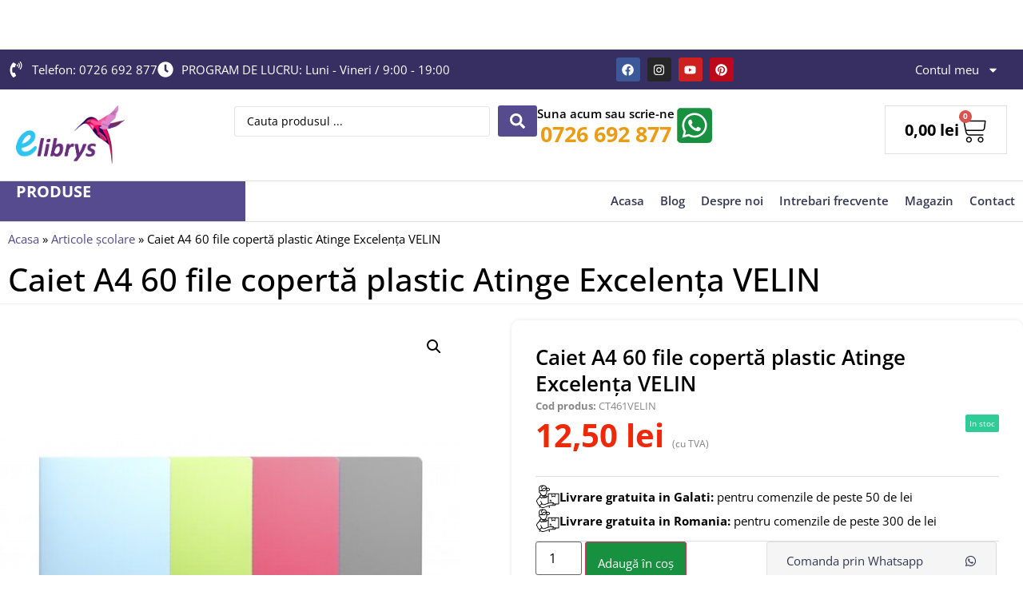

--- FILE ---
content_type: text/html; charset=UTF-8
request_url: https://librariaelibrys.ro/produs/caiet-a4-60-file-coperta-plastic-atinge-excelenta-velin/
body_size: 38360
content:
<!doctype html>
<html lang="ro-RO" prefix="og: https://ogp.me/ns#">
<head>
	<meta charset="UTF-8">
	<meta name="viewport" content="width=device-width, initial-scale=1">
	<link rel="profile" href="https://gmpg.org/xfn/11">
	
<!-- Optimizare pentru motoarele de căutare de Rank Math PRO - https://rankmath.com/ -->
<title>Caiet A4 60 file copertă plastic Atinge Excelența VELIN - Libraria Elibrys</title>
<meta name="description" content="Esti elev la liceu sau facultate? Incearca unul din caietele DACO Atinge Excelenta si completeaza-ti colectia de rechizite cu cele mai noi si colorate"/>
<meta name="robots" content="index, follow, max-snippet:-1, max-video-preview:-1, max-image-preview:large"/>
<link rel="canonical" href="https://librariaelibrys.ro/produs/caiet-a4-60-file-coperta-plastic-atinge-excelenta-velin/" />
<meta property="og:locale" content="ro_RO" />
<meta property="og:type" content="product" />
<meta property="og:title" content="Caiet A4 60 file copertă plastic Atinge Excelența VELIN - Libraria Elibrys" />
<meta property="og:description" content="Esti elev la liceu sau facultate? Incearca unul din caietele DACO Atinge Excelenta si completeaza-ti colectia de rechizite cu cele mai noi si colorate" />
<meta property="og:url" content="https://librariaelibrys.ro/produs/caiet-a4-60-file-coperta-plastic-atinge-excelenta-velin/" />
<meta property="og:site_name" content="Librariile Elibrys" />
<meta property="og:updated_time" content="2024-05-30T20:21:30+03:00" />
<meta property="og:image" content="https://librariaelibrys.ro/wp-content/uploads/caiet-a4-60-file-coperta-plastic-atinge-excelenta-velin.jpg" />
<meta property="og:image:secure_url" content="https://librariaelibrys.ro/wp-content/uploads/caiet-a4-60-file-coperta-plastic-atinge-excelenta-velin.jpg" />
<meta property="og:image:width" content="800" />
<meta property="og:image:height" content="800" />
<meta property="og:image:alt" content="Caiet A4 60 file copertă plastic Atinge Excelența VELIN" />
<meta property="og:image:type" content="image/jpeg" />
<meta property="product:price:amount" content="12.5" />
<meta property="product:price:currency" content="RON" />
<meta property="product:availability" content="instock" />
<meta property="product:retailer_item_id" content="CT461VELIN" />
<meta name="twitter:card" content="summary_large_image" />
<meta name="twitter:title" content="Caiet A4 60 file copertă plastic Atinge Excelența VELIN - Libraria Elibrys" />
<meta name="twitter:description" content="Esti elev la liceu sau facultate? Incearca unul din caietele DACO Atinge Excelenta si completeaza-ti colectia de rechizite cu cele mai noi si colorate" />
<meta name="twitter:image" content="https://librariaelibrys.ro/wp-content/uploads/caiet-a4-60-file-coperta-plastic-atinge-excelenta-velin.jpg" />
<meta name="twitter:label1" content="Preț" />
<meta name="twitter:data1" content="12,50&nbsp;lei" />
<meta name="twitter:label2" content="Disponibilitate" />
<meta name="twitter:data2" content="În stoc" />
<script type="application/ld+json" class="rank-math-schema-pro">{"@context":"https://schema.org","@graph":[{"@type":"Organization","@id":"https://librariaelibrys.ro/#organization","name":"Librariile Elibrys","url":"https://librariaelibrys.ro","logo":{"@type":"ImageObject","@id":"https://librariaelibrys.ro/#logo","url":"https://librariaelibrys.ro/wp-content/uploads/logo_elibrys.png","contentUrl":"https://librariaelibrys.ro/wp-content/uploads/logo_elibrys.png","caption":"Librariile Elibrys","inLanguage":"ro-RO"}},{"@type":"WebSite","@id":"https://librariaelibrys.ro/#website","url":"https://librariaelibrys.ro","name":"Librariile Elibrys","publisher":{"@id":"https://librariaelibrys.ro/#organization"},"inLanguage":"ro-RO"},{"@type":"ImageObject","@id":"https://librariaelibrys.ro/wp-content/uploads/caiet-a4-60-file-coperta-plastic-atinge-excelenta-velin.jpg","url":"https://librariaelibrys.ro/wp-content/uploads/caiet-a4-60-file-coperta-plastic-atinge-excelenta-velin.jpg","width":"800","height":"800","inLanguage":"ro-RO"},{"@type":"BreadcrumbList","@id":"https://librariaelibrys.ro/produs/caiet-a4-60-file-coperta-plastic-atinge-excelenta-velin/#breadcrumb","itemListElement":[{"@type":"ListItem","position":"1","item":{"@id":"https://librariaelibrys.ro","name":"Acasa"}},{"@type":"ListItem","position":"2","item":{"@id":"https://librariaelibrys.ro/categorie/articole-scolare/","name":"Articole \u0219colare"}},{"@type":"ListItem","position":"3","item":{"@id":"https://librariaelibrys.ro/produs/caiet-a4-60-file-coperta-plastic-atinge-excelenta-velin/","name":"Caiet A4 60 file copert\u0103 plastic Atinge Excelen\u021ba VELIN"}}]},{"@type":"ItemPage","@id":"https://librariaelibrys.ro/produs/caiet-a4-60-file-coperta-plastic-atinge-excelenta-velin/#webpage","url":"https://librariaelibrys.ro/produs/caiet-a4-60-file-coperta-plastic-atinge-excelenta-velin/","name":"Caiet A4 60 file copert\u0103 plastic Atinge Excelen\u021ba VELIN - Libraria Elibrys","datePublished":"2022-05-28T07:30:31+03:00","dateModified":"2024-05-30T20:21:30+03:00","isPartOf":{"@id":"https://librariaelibrys.ro/#website"},"primaryImageOfPage":{"@id":"https://librariaelibrys.ro/wp-content/uploads/caiet-a4-60-file-coperta-plastic-atinge-excelenta-velin.jpg"},"inLanguage":"ro-RO","breadcrumb":{"@id":"https://librariaelibrys.ro/produs/caiet-a4-60-file-coperta-plastic-atinge-excelenta-velin/#breadcrumb"}},{"@type":"Product","name":"Caiet A4 60 file copert\u0103 plastic Atinge Excelen\u021ba VELIN - Libraria Elibrys","description":"Esti elev la liceu sau facultate? Incearca unul din caietele DACO Atinge Excelenta si completeaza-ti colectia de rechizite cu cele mai noi si colorate produse! caiet A4 velin 60 file gramaj hartie: 70 g/mp hartie lucioasa, nu sugativeaza coperta polipropilena culori disponibile: gri, roz, verde, albastru","sku":"CT461VELIN","category":"Articole \u0219colare","mainEntityOfPage":{"@id":"https://librariaelibrys.ro/produs/caiet-a4-60-file-coperta-plastic-atinge-excelenta-velin/#webpage"},"image":[{"@type":"ImageObject","url":"https://librariaelibrys.ro/wp-content/uploads/caiet-a4-60-file-coperta-plastic-atinge-excelenta-velin.jpg","height":"800","width":"800"}],"offers":{"@type":"Offer","price":"12.50","priceCurrency":"RON","priceValidUntil":"2027-12-31","availability":"https://schema.org/InStock","itemCondition":"NewCondition","url":"https://librariaelibrys.ro/produs/caiet-a4-60-file-coperta-plastic-atinge-excelenta-velin/","seller":{"@type":"Organization","@id":"https://librariaelibrys.ro/","name":"Librariile Elibrys","url":"https://librariaelibrys.ro","logo":"https://librariaelibrys.ro/wp-content/uploads/logo_elibrys.png"},"priceSpecification":{"price":"12.5","priceCurrency":"RON","valueAddedTaxIncluded":"true"}},"@id":"https://librariaelibrys.ro/produs/caiet-a4-60-file-coperta-plastic-atinge-excelenta-velin/#richSnippet"}]}</script>
<!-- /Rank Math - modul SEO pentru WordPress -->

<link rel="alternate" type="application/rss+xml" title="Libraria Elibrys &raquo; Flux" href="https://librariaelibrys.ro/feed/" />
<link rel="alternate" type="application/rss+xml" title="Libraria Elibrys &raquo; Flux comentarii" href="https://librariaelibrys.ro/comments/feed/" />
<link rel="alternate" title="oEmbed (JSON)" type="application/json+oembed" href="https://librariaelibrys.ro/wp-json/oembed/1.0/embed?url=https%3A%2F%2Flibrariaelibrys.ro%2Fprodus%2Fcaiet-a4-60-file-coperta-plastic-atinge-excelenta-velin%2F" />
<link rel="alternate" title="oEmbed (XML)" type="text/xml+oembed" href="https://librariaelibrys.ro/wp-json/oembed/1.0/embed?url=https%3A%2F%2Flibrariaelibrys.ro%2Fprodus%2Fcaiet-a4-60-file-coperta-plastic-atinge-excelenta-velin%2F&#038;format=xml" />
<style id='wp-img-auto-sizes-contain-inline-css'>
img:is([sizes=auto i],[sizes^="auto," i]){contain-intrinsic-size:3000px 1500px}
/*# sourceURL=wp-img-auto-sizes-contain-inline-css */
</style>
<link rel='stylesheet' id='hello-elementor-theme-style-css' href='https://librariaelibrys.ro/wp-content/themes/hello-elementor/assets/css/theme.css?ver=3.4.4' media='all' />
<link rel='stylesheet' id='jet-menu-hello-css' href='https://librariaelibrys.ro/wp-content/plugins/jet-menu/integration/themes/hello-elementor/assets/css/style.css?ver=2.4.13' media='all' />
<style id='wp-emoji-styles-inline-css'>

	img.wp-smiley, img.emoji {
		display: inline !important;
		border: none !important;
		box-shadow: none !important;
		height: 1em !important;
		width: 1em !important;
		margin: 0 0.07em !important;
		vertical-align: -0.1em !important;
		background: none !important;
		padding: 0 !important;
	}
/*# sourceURL=wp-emoji-styles-inline-css */
</style>
<link rel='stylesheet' id='wp-block-library-css' href='https://librariaelibrys.ro/wp-includes/css/dist/block-library/style.min.css?ver=6.9' media='all' />
<link rel='stylesheet' id='wc-blocks-style-css' href='https://librariaelibrys.ro/wp-content/plugins/woocommerce/assets/client/blocks/wc-blocks.css?ver=wc-10.0.5' media='all' />
<style id='global-styles-inline-css'>
:root{--wp--preset--aspect-ratio--square: 1;--wp--preset--aspect-ratio--4-3: 4/3;--wp--preset--aspect-ratio--3-4: 3/4;--wp--preset--aspect-ratio--3-2: 3/2;--wp--preset--aspect-ratio--2-3: 2/3;--wp--preset--aspect-ratio--16-9: 16/9;--wp--preset--aspect-ratio--9-16: 9/16;--wp--preset--color--black: #000000;--wp--preset--color--cyan-bluish-gray: #abb8c3;--wp--preset--color--white: #ffffff;--wp--preset--color--pale-pink: #f78da7;--wp--preset--color--vivid-red: #cf2e2e;--wp--preset--color--luminous-vivid-orange: #ff6900;--wp--preset--color--luminous-vivid-amber: #fcb900;--wp--preset--color--light-green-cyan: #7bdcb5;--wp--preset--color--vivid-green-cyan: #00d084;--wp--preset--color--pale-cyan-blue: #8ed1fc;--wp--preset--color--vivid-cyan-blue: #0693e3;--wp--preset--color--vivid-purple: #9b51e0;--wp--preset--gradient--vivid-cyan-blue-to-vivid-purple: linear-gradient(135deg,rgb(6,147,227) 0%,rgb(155,81,224) 100%);--wp--preset--gradient--light-green-cyan-to-vivid-green-cyan: linear-gradient(135deg,rgb(122,220,180) 0%,rgb(0,208,130) 100%);--wp--preset--gradient--luminous-vivid-amber-to-luminous-vivid-orange: linear-gradient(135deg,rgb(252,185,0) 0%,rgb(255,105,0) 100%);--wp--preset--gradient--luminous-vivid-orange-to-vivid-red: linear-gradient(135deg,rgb(255,105,0) 0%,rgb(207,46,46) 100%);--wp--preset--gradient--very-light-gray-to-cyan-bluish-gray: linear-gradient(135deg,rgb(238,238,238) 0%,rgb(169,184,195) 100%);--wp--preset--gradient--cool-to-warm-spectrum: linear-gradient(135deg,rgb(74,234,220) 0%,rgb(151,120,209) 20%,rgb(207,42,186) 40%,rgb(238,44,130) 60%,rgb(251,105,98) 80%,rgb(254,248,76) 100%);--wp--preset--gradient--blush-light-purple: linear-gradient(135deg,rgb(255,206,236) 0%,rgb(152,150,240) 100%);--wp--preset--gradient--blush-bordeaux: linear-gradient(135deg,rgb(254,205,165) 0%,rgb(254,45,45) 50%,rgb(107,0,62) 100%);--wp--preset--gradient--luminous-dusk: linear-gradient(135deg,rgb(255,203,112) 0%,rgb(199,81,192) 50%,rgb(65,88,208) 100%);--wp--preset--gradient--pale-ocean: linear-gradient(135deg,rgb(255,245,203) 0%,rgb(182,227,212) 50%,rgb(51,167,181) 100%);--wp--preset--gradient--electric-grass: linear-gradient(135deg,rgb(202,248,128) 0%,rgb(113,206,126) 100%);--wp--preset--gradient--midnight: linear-gradient(135deg,rgb(2,3,129) 0%,rgb(40,116,252) 100%);--wp--preset--font-size--small: 13px;--wp--preset--font-size--medium: 20px;--wp--preset--font-size--large: 36px;--wp--preset--font-size--x-large: 42px;--wp--preset--spacing--20: 0.44rem;--wp--preset--spacing--30: 0.67rem;--wp--preset--spacing--40: 1rem;--wp--preset--spacing--50: 1.5rem;--wp--preset--spacing--60: 2.25rem;--wp--preset--spacing--70: 3.38rem;--wp--preset--spacing--80: 5.06rem;--wp--preset--shadow--natural: 6px 6px 9px rgba(0, 0, 0, 0.2);--wp--preset--shadow--deep: 12px 12px 50px rgba(0, 0, 0, 0.4);--wp--preset--shadow--sharp: 6px 6px 0px rgba(0, 0, 0, 0.2);--wp--preset--shadow--outlined: 6px 6px 0px -3px rgb(255, 255, 255), 6px 6px rgb(0, 0, 0);--wp--preset--shadow--crisp: 6px 6px 0px rgb(0, 0, 0);}:root { --wp--style--global--content-size: 800px;--wp--style--global--wide-size: 1200px; }:where(body) { margin: 0; }.wp-site-blocks > .alignleft { float: left; margin-right: 2em; }.wp-site-blocks > .alignright { float: right; margin-left: 2em; }.wp-site-blocks > .aligncenter { justify-content: center; margin-left: auto; margin-right: auto; }:where(.wp-site-blocks) > * { margin-block-start: 24px; margin-block-end: 0; }:where(.wp-site-blocks) > :first-child { margin-block-start: 0; }:where(.wp-site-blocks) > :last-child { margin-block-end: 0; }:root { --wp--style--block-gap: 24px; }:root :where(.is-layout-flow) > :first-child{margin-block-start: 0;}:root :where(.is-layout-flow) > :last-child{margin-block-end: 0;}:root :where(.is-layout-flow) > *{margin-block-start: 24px;margin-block-end: 0;}:root :where(.is-layout-constrained) > :first-child{margin-block-start: 0;}:root :where(.is-layout-constrained) > :last-child{margin-block-end: 0;}:root :where(.is-layout-constrained) > *{margin-block-start: 24px;margin-block-end: 0;}:root :where(.is-layout-flex){gap: 24px;}:root :where(.is-layout-grid){gap: 24px;}.is-layout-flow > .alignleft{float: left;margin-inline-start: 0;margin-inline-end: 2em;}.is-layout-flow > .alignright{float: right;margin-inline-start: 2em;margin-inline-end: 0;}.is-layout-flow > .aligncenter{margin-left: auto !important;margin-right: auto !important;}.is-layout-constrained > .alignleft{float: left;margin-inline-start: 0;margin-inline-end: 2em;}.is-layout-constrained > .alignright{float: right;margin-inline-start: 2em;margin-inline-end: 0;}.is-layout-constrained > .aligncenter{margin-left: auto !important;margin-right: auto !important;}.is-layout-constrained > :where(:not(.alignleft):not(.alignright):not(.alignfull)){max-width: var(--wp--style--global--content-size);margin-left: auto !important;margin-right: auto !important;}.is-layout-constrained > .alignwide{max-width: var(--wp--style--global--wide-size);}body .is-layout-flex{display: flex;}.is-layout-flex{flex-wrap: wrap;align-items: center;}.is-layout-flex > :is(*, div){margin: 0;}body .is-layout-grid{display: grid;}.is-layout-grid > :is(*, div){margin: 0;}body{padding-top: 0px;padding-right: 0px;padding-bottom: 0px;padding-left: 0px;}a:where(:not(.wp-element-button)){text-decoration: underline;}:root :where(.wp-element-button, .wp-block-button__link){background-color: #32373c;border-width: 0;color: #fff;font-family: inherit;font-size: inherit;font-style: inherit;font-weight: inherit;letter-spacing: inherit;line-height: inherit;padding-top: calc(0.667em + 2px);padding-right: calc(1.333em + 2px);padding-bottom: calc(0.667em + 2px);padding-left: calc(1.333em + 2px);text-decoration: none;text-transform: inherit;}.has-black-color{color: var(--wp--preset--color--black) !important;}.has-cyan-bluish-gray-color{color: var(--wp--preset--color--cyan-bluish-gray) !important;}.has-white-color{color: var(--wp--preset--color--white) !important;}.has-pale-pink-color{color: var(--wp--preset--color--pale-pink) !important;}.has-vivid-red-color{color: var(--wp--preset--color--vivid-red) !important;}.has-luminous-vivid-orange-color{color: var(--wp--preset--color--luminous-vivid-orange) !important;}.has-luminous-vivid-amber-color{color: var(--wp--preset--color--luminous-vivid-amber) !important;}.has-light-green-cyan-color{color: var(--wp--preset--color--light-green-cyan) !important;}.has-vivid-green-cyan-color{color: var(--wp--preset--color--vivid-green-cyan) !important;}.has-pale-cyan-blue-color{color: var(--wp--preset--color--pale-cyan-blue) !important;}.has-vivid-cyan-blue-color{color: var(--wp--preset--color--vivid-cyan-blue) !important;}.has-vivid-purple-color{color: var(--wp--preset--color--vivid-purple) !important;}.has-black-background-color{background-color: var(--wp--preset--color--black) !important;}.has-cyan-bluish-gray-background-color{background-color: var(--wp--preset--color--cyan-bluish-gray) !important;}.has-white-background-color{background-color: var(--wp--preset--color--white) !important;}.has-pale-pink-background-color{background-color: var(--wp--preset--color--pale-pink) !important;}.has-vivid-red-background-color{background-color: var(--wp--preset--color--vivid-red) !important;}.has-luminous-vivid-orange-background-color{background-color: var(--wp--preset--color--luminous-vivid-orange) !important;}.has-luminous-vivid-amber-background-color{background-color: var(--wp--preset--color--luminous-vivid-amber) !important;}.has-light-green-cyan-background-color{background-color: var(--wp--preset--color--light-green-cyan) !important;}.has-vivid-green-cyan-background-color{background-color: var(--wp--preset--color--vivid-green-cyan) !important;}.has-pale-cyan-blue-background-color{background-color: var(--wp--preset--color--pale-cyan-blue) !important;}.has-vivid-cyan-blue-background-color{background-color: var(--wp--preset--color--vivid-cyan-blue) !important;}.has-vivid-purple-background-color{background-color: var(--wp--preset--color--vivid-purple) !important;}.has-black-border-color{border-color: var(--wp--preset--color--black) !important;}.has-cyan-bluish-gray-border-color{border-color: var(--wp--preset--color--cyan-bluish-gray) !important;}.has-white-border-color{border-color: var(--wp--preset--color--white) !important;}.has-pale-pink-border-color{border-color: var(--wp--preset--color--pale-pink) !important;}.has-vivid-red-border-color{border-color: var(--wp--preset--color--vivid-red) !important;}.has-luminous-vivid-orange-border-color{border-color: var(--wp--preset--color--luminous-vivid-orange) !important;}.has-luminous-vivid-amber-border-color{border-color: var(--wp--preset--color--luminous-vivid-amber) !important;}.has-light-green-cyan-border-color{border-color: var(--wp--preset--color--light-green-cyan) !important;}.has-vivid-green-cyan-border-color{border-color: var(--wp--preset--color--vivid-green-cyan) !important;}.has-pale-cyan-blue-border-color{border-color: var(--wp--preset--color--pale-cyan-blue) !important;}.has-vivid-cyan-blue-border-color{border-color: var(--wp--preset--color--vivid-cyan-blue) !important;}.has-vivid-purple-border-color{border-color: var(--wp--preset--color--vivid-purple) !important;}.has-vivid-cyan-blue-to-vivid-purple-gradient-background{background: var(--wp--preset--gradient--vivid-cyan-blue-to-vivid-purple) !important;}.has-light-green-cyan-to-vivid-green-cyan-gradient-background{background: var(--wp--preset--gradient--light-green-cyan-to-vivid-green-cyan) !important;}.has-luminous-vivid-amber-to-luminous-vivid-orange-gradient-background{background: var(--wp--preset--gradient--luminous-vivid-amber-to-luminous-vivid-orange) !important;}.has-luminous-vivid-orange-to-vivid-red-gradient-background{background: var(--wp--preset--gradient--luminous-vivid-orange-to-vivid-red) !important;}.has-very-light-gray-to-cyan-bluish-gray-gradient-background{background: var(--wp--preset--gradient--very-light-gray-to-cyan-bluish-gray) !important;}.has-cool-to-warm-spectrum-gradient-background{background: var(--wp--preset--gradient--cool-to-warm-spectrum) !important;}.has-blush-light-purple-gradient-background{background: var(--wp--preset--gradient--blush-light-purple) !important;}.has-blush-bordeaux-gradient-background{background: var(--wp--preset--gradient--blush-bordeaux) !important;}.has-luminous-dusk-gradient-background{background: var(--wp--preset--gradient--luminous-dusk) !important;}.has-pale-ocean-gradient-background{background: var(--wp--preset--gradient--pale-ocean) !important;}.has-electric-grass-gradient-background{background: var(--wp--preset--gradient--electric-grass) !important;}.has-midnight-gradient-background{background: var(--wp--preset--gradient--midnight) !important;}.has-small-font-size{font-size: var(--wp--preset--font-size--small) !important;}.has-medium-font-size{font-size: var(--wp--preset--font-size--medium) !important;}.has-large-font-size{font-size: var(--wp--preset--font-size--large) !important;}.has-x-large-font-size{font-size: var(--wp--preset--font-size--x-large) !important;}
/*# sourceURL=global-styles-inline-css */
</style>

<link rel='stylesheet' id='jet-engine-frontend-css' href='https://librariaelibrys.ro/wp-content/plugins/jet-engine/assets/css/frontend.css?ver=3.7.3' media='all' />
<link rel='stylesheet' id='photoswipe-css' href='https://librariaelibrys.ro/wp-content/plugins/woocommerce/assets/css/photoswipe/photoswipe.min.css?ver=10.0.5' media='all' />
<link rel='stylesheet' id='photoswipe-default-skin-css' href='https://librariaelibrys.ro/wp-content/plugins/woocommerce/assets/css/photoswipe/default-skin/default-skin.min.css?ver=10.0.5' media='all' />
<link rel='stylesheet' id='woocommerce-layout-css' href='https://librariaelibrys.ro/wp-content/plugins/woocommerce/assets/css/woocommerce-layout.css?ver=10.0.5' media='all' />
<link rel='stylesheet' id='woocommerce-smallscreen-css' href='https://librariaelibrys.ro/wp-content/plugins/woocommerce/assets/css/woocommerce-smallscreen.css?ver=10.0.5' media='only screen and (max-width: 768px)' />
<link rel='stylesheet' id='woocommerce-general-css' href='https://librariaelibrys.ro/wp-content/plugins/woocommerce/assets/css/woocommerce.css?ver=10.0.5' media='all' />
<style id='woocommerce-inline-inline-css'>
.woocommerce form .form-row .required { visibility: visible; }
/*# sourceURL=woocommerce-inline-inline-css */
</style>
<link rel='stylesheet' id='woo-variation-swatches-css' href='https://librariaelibrys.ro/wp-content/plugins/woo-variation-swatches/assets/css/frontend.min.css?ver=1754731905' media='all' />
<style id='woo-variation-swatches-inline-css'>
:root {
--wvs-tick:url("data:image/svg+xml;utf8,%3Csvg filter='drop-shadow(0px 0px 2px rgb(0 0 0 / .8))' xmlns='http://www.w3.org/2000/svg'  viewBox='0 0 30 30'%3E%3Cpath fill='none' stroke='%23ffffff' stroke-linecap='round' stroke-linejoin='round' stroke-width='4' d='M4 16L11 23 27 7'/%3E%3C/svg%3E");

--wvs-cross:url("data:image/svg+xml;utf8,%3Csvg filter='drop-shadow(0px 0px 5px rgb(255 255 255 / .6))' xmlns='http://www.w3.org/2000/svg' width='72px' height='72px' viewBox='0 0 24 24'%3E%3Cpath fill='none' stroke='%23ff0000' stroke-linecap='round' stroke-width='0.6' d='M5 5L19 19M19 5L5 19'/%3E%3C/svg%3E");
--wvs-single-product-item-width:30px;
--wvs-single-product-item-height:30px;
--wvs-single-product-item-font-size:16px}
/*# sourceURL=woo-variation-swatches-inline-css */
</style>
<link rel='stylesheet' id='brands-styles-css' href='https://librariaelibrys.ro/wp-content/plugins/woocommerce/assets/css/brands.css?ver=10.0.5' media='all' />
<link rel='stylesheet' id='hello-elementor-css' href='https://librariaelibrys.ro/wp-content/themes/hello-elementor/assets/css/reset.css?ver=3.4.4' media='all' />
<link rel='stylesheet' id='hello-elementor-header-footer-css' href='https://librariaelibrys.ro/wp-content/themes/hello-elementor/assets/css/header-footer.css?ver=3.4.4' media='all' />
<link rel='stylesheet' id='elementor-frontend-css' href='https://librariaelibrys.ro/wp-content/plugins/elementor/assets/css/frontend.min.css?ver=3.31.1' media='all' />
<link rel='stylesheet' id='elementor-post-13674-css' href='https://librariaelibrys.ro/wp-content/uploads/elementor/css/post-13674.css?ver=1766421129' media='all' />
<link rel='stylesheet' id='jet-menu-public-styles-css' href='https://librariaelibrys.ro/wp-content/plugins/jet-menu/assets/public/css/public.css?ver=2.4.13' media='all' />
<link rel='stylesheet' id='widget-icon-list-css' href='https://librariaelibrys.ro/wp-content/plugins/elementor/assets/css/widget-icon-list.min.css?ver=3.31.1' media='all' />
<link rel='stylesheet' id='widget-social-icons-css' href='https://librariaelibrys.ro/wp-content/plugins/elementor/assets/css/widget-social-icons.min.css?ver=3.31.1' media='all' />
<link rel='stylesheet' id='e-apple-webkit-css' href='https://librariaelibrys.ro/wp-content/plugins/elementor/assets/css/conditionals/apple-webkit.min.css?ver=3.31.1' media='all' />
<link rel='stylesheet' id='widget-nav-menu-css' href='https://librariaelibrys.ro/wp-content/plugins/elementor-pro/assets/css/widget-nav-menu.min.css?ver=3.31.0' media='all' />
<link rel='stylesheet' id='widget-image-css' href='https://librariaelibrys.ro/wp-content/plugins/elementor/assets/css/widget-image.min.css?ver=3.31.1' media='all' />
<link rel='stylesheet' id='widget-icon-box-css' href='https://librariaelibrys.ro/wp-content/plugins/elementor/assets/css/widget-icon-box.min.css?ver=3.31.1' media='all' />
<link rel='stylesheet' id='widget-woocommerce-menu-cart-css' href='https://librariaelibrys.ro/wp-content/plugins/elementor-pro/assets/css/widget-woocommerce-menu-cart.min.css?ver=3.31.0' media='all' />
<link rel='stylesheet' id='widget-heading-css' href='https://librariaelibrys.ro/wp-content/plugins/elementor/assets/css/widget-heading.min.css?ver=3.31.1' media='all' />
<link rel='stylesheet' id='widget-call-to-action-css' href='https://librariaelibrys.ro/wp-content/plugins/elementor-pro/assets/css/widget-call-to-action.min.css?ver=3.31.0' media='all' />
<link rel='stylesheet' id='e-transitions-css' href='https://librariaelibrys.ro/wp-content/plugins/elementor-pro/assets/css/conditionals/transitions.min.css?ver=3.31.0' media='all' />
<link rel='stylesheet' id='widget-form-css' href='https://librariaelibrys.ro/wp-content/plugins/elementor-pro/assets/css/widget-form.min.css?ver=3.31.0' media='all' />
<link rel='stylesheet' id='widget-accordion-css' href='https://librariaelibrys.ro/wp-content/plugins/elementor/assets/css/widget-accordion.min.css?ver=3.31.1' media='all' />
<link rel='stylesheet' id='widget-woocommerce-product-images-css' href='https://librariaelibrys.ro/wp-content/plugins/elementor-pro/assets/css/widget-woocommerce-product-images.min.css?ver=3.31.0' media='all' />
<link rel='stylesheet' id='swiper-css' href='https://librariaelibrys.ro/wp-content/plugins/elementor/assets/lib/swiper/v8/css/swiper.min.css?ver=8.4.5' media='all' />
<link rel='stylesheet' id='e-swiper-css' href='https://librariaelibrys.ro/wp-content/plugins/elementor/assets/css/conditionals/e-swiper.min.css?ver=3.31.1' media='all' />
<link rel='stylesheet' id='widget-woocommerce-product-price-css' href='https://librariaelibrys.ro/wp-content/plugins/elementor-pro/assets/css/widget-woocommerce-product-price.min.css?ver=3.31.0' media='all' />
<link rel='stylesheet' id='widget-woocommerce-product-add-to-cart-css' href='https://librariaelibrys.ro/wp-content/plugins/elementor-pro/assets/css/widget-woocommerce-product-add-to-cart.min.css?ver=3.31.0' media='all' />
<link rel='stylesheet' id='widget-woocommerce-product-data-tabs-css' href='https://librariaelibrys.ro/wp-content/plugins/elementor-pro/assets/css/widget-woocommerce-product-data-tabs.min.css?ver=3.31.0' media='all' />
<link rel='stylesheet' id='elementor-icons-css' href='https://librariaelibrys.ro/wp-content/plugins/elementor/assets/lib/eicons/css/elementor-icons.min.css?ver=5.43.0' media='all' />
<link rel='stylesheet' id='widget-floating-bars-base-css' href='https://librariaelibrys.ro/wp-content/plugins/elementor/assets/css/widget-floating-bars-base.min.css?ver=3.31.1' media='all' />
<link rel='stylesheet' id='elementor-post-13697-css' href='https://librariaelibrys.ro/wp-content/uploads/elementor/css/post-13697.css?ver=1766421130' media='all' />
<link rel='stylesheet' id='jet-woo-builder-css' href='https://librariaelibrys.ro/wp-content/plugins/jet-woo-builder/assets/css/frontend.css?ver=2.2.0' media='all' />
<style id='jet-woo-builder-inline-css'>
@font-face {
				font-family: "WooCommerce";
				font-weight: normal;
				font-style: normal;
				src: url("https://librariaelibrys.ro/wp-content/plugins/woocommerce/assets/fonts/WooCommerce.eot");
				src: url("https://librariaelibrys.ro/wp-content/plugins/woocommerce/assets/fonts/WooCommerce.eot?#iefix") format("embedded-opentype"),
					 url("https://librariaelibrys.ro/wp-content/plugins/woocommerce/assets/fonts/WooCommerce.woff") format("woff"),
					 url("https://librariaelibrys.ro/wp-content/plugins/woocommerce/assets/fonts/WooCommerce.ttf") format("truetype"),
					 url("https://librariaelibrys.ro/wp-content/plugins/woocommerce/assets/fonts/WooCommerce.svg#WooCommerce") format("svg");
			}
/*# sourceURL=jet-woo-builder-inline-css */
</style>
<link rel='stylesheet' id='jet-woo-builder-frontend-font-css' href='https://librariaelibrys.ro/wp-content/plugins/jet-woo-builder/assets/css/lib/jetwoobuilder-frontend-font/css/jetwoobuilder-frontend-font.css?ver=2.2.0' media='all' />
<link rel='stylesheet' id='elementor-post-13695-css' href='https://librariaelibrys.ro/wp-content/uploads/elementor/css/post-13695.css?ver=1766421130' media='all' />
<link rel='stylesheet' id='elementor-post-13687-css' href='https://librariaelibrys.ro/wp-content/uploads/elementor/css/post-13687.css?ver=1766421504' media='all' />
<link rel='stylesheet' id='elementor-post-48068-css' href='https://librariaelibrys.ro/wp-content/uploads/elementor/css/post-48068.css?ver=1767716608' media='all' />
<link rel='stylesheet' id='hello-elementor-child-style-css' href='https://librariaelibrys.ro/wp-content/themes/tema-simplead/style.css?ver=3.4.4' media='all' />
<link rel='stylesheet' id='jquery-chosen-css' href='https://librariaelibrys.ro/wp-content/plugins/jet-search/assets/lib/chosen/chosen.min.css?ver=1.8.7' media='all' />
<link rel='stylesheet' id='jet-search-css' href='https://librariaelibrys.ro/wp-content/plugins/jet-search/assets/css/jet-search.css?ver=3.5.12' media='all' />
<link rel='stylesheet' id='woo_discount_pro_style-css' href='https://librariaelibrys.ro/wp-content/plugins/woo-discount-rules-pro/Assets/Css/awdr_style.css?ver=2.6.11' media='all' />
<link rel='stylesheet' id='elementor-gf-local-opensans-css' href='https://librariaelibrys.ro/wp-content/uploads/elementor/google-fonts/css/opensans.css?ver=1754731962' media='all' />
<link rel='stylesheet' id='elementor-gf-local-poppins-css' href='https://librariaelibrys.ro/wp-content/uploads/elementor/google-fonts/css/poppins.css?ver=1754753871' media='all' />
<script src="https://librariaelibrys.ro/wp-includes/js/jquery/jquery.min.js?ver=3.7.1" id="jquery-core-js"></script>
<script src="https://librariaelibrys.ro/wp-includes/js/jquery/jquery-migrate.min.js?ver=3.4.1" id="jquery-migrate-js"></script>
<script src="https://librariaelibrys.ro/wp-content/plugins/woocommerce/assets/js/jquery-blockui/jquery.blockUI.min.js?ver=2.7.0-wc.10.0.5" id="jquery-blockui-js" data-wp-strategy="defer"></script>
<script id="wc-add-to-cart-js-extra">
var wc_add_to_cart_params = {"ajax_url":"/wp-admin/admin-ajax.php","wc_ajax_url":"/?wc-ajax=%%endpoint%%","i18n_view_cart":"Vezi co\u0219ul","cart_url":"https://librariaelibrys.ro/cos-2/","is_cart":"","cart_redirect_after_add":"no"};
//# sourceURL=wc-add-to-cart-js-extra
</script>
<script src="https://librariaelibrys.ro/wp-content/plugins/woocommerce/assets/js/frontend/add-to-cart.min.js?ver=10.0.5" id="wc-add-to-cart-js" defer data-wp-strategy="defer"></script>
<script src="https://librariaelibrys.ro/wp-content/plugins/woocommerce/assets/js/zoom/jquery.zoom.min.js?ver=1.7.21-wc.10.0.5" id="zoom-js" defer data-wp-strategy="defer"></script>
<script src="https://librariaelibrys.ro/wp-content/plugins/woocommerce/assets/js/flexslider/jquery.flexslider.min.js?ver=2.7.2-wc.10.0.5" id="flexslider-js" defer data-wp-strategy="defer"></script>
<script src="https://librariaelibrys.ro/wp-content/plugins/woocommerce/assets/js/photoswipe/photoswipe.min.js?ver=4.1.1-wc.10.0.5" id="photoswipe-js" defer data-wp-strategy="defer"></script>
<script src="https://librariaelibrys.ro/wp-content/plugins/woocommerce/assets/js/photoswipe/photoswipe-ui-default.min.js?ver=4.1.1-wc.10.0.5" id="photoswipe-ui-default-js" defer data-wp-strategy="defer"></script>
<script id="wc-single-product-js-extra">
var wc_single_product_params = {"i18n_required_rating_text":"Te rog selecteaz\u0103 o evaluare","i18n_rating_options":["Una din 5 stele","2 din 5 stele","3 din 5 stele","4 din 5 stele","5 din 5 stele"],"i18n_product_gallery_trigger_text":"Vezi galeria cu imagini pe ecran \u00eentreg","review_rating_required":"yes","flexslider":{"rtl":false,"animation":"slide","smoothHeight":true,"directionNav":false,"controlNav":"thumbnails","slideshow":false,"animationSpeed":500,"animationLoop":false,"allowOneSlide":false},"zoom_enabled":"1","zoom_options":[],"photoswipe_enabled":"1","photoswipe_options":{"shareEl":false,"closeOnScroll":false,"history":false,"hideAnimationDuration":0,"showAnimationDuration":0},"flexslider_enabled":"1"};
//# sourceURL=wc-single-product-js-extra
</script>
<script src="https://librariaelibrys.ro/wp-content/plugins/woocommerce/assets/js/frontend/single-product.min.js?ver=10.0.5" id="wc-single-product-js" defer data-wp-strategy="defer"></script>
<script src="https://librariaelibrys.ro/wp-content/plugins/woocommerce/assets/js/js-cookie/js.cookie.min.js?ver=2.1.4-wc.10.0.5" id="js-cookie-js" defer data-wp-strategy="defer"></script>
<script id="woocommerce-js-extra">
var woocommerce_params = {"ajax_url":"/wp-admin/admin-ajax.php","wc_ajax_url":"/?wc-ajax=%%endpoint%%","i18n_password_show":"Arat\u0103 parola","i18n_password_hide":"Ascunde parola"};
//# sourceURL=woocommerce-js-extra
</script>
<script src="https://librariaelibrys.ro/wp-content/plugins/woocommerce/assets/js/frontend/woocommerce.min.js?ver=10.0.5" id="woocommerce-js" defer data-wp-strategy="defer"></script>
<meta name="generator" content="WordPress 6.9" />
<link rel='shortlink' href='https://librariaelibrys.ro/?p=27505' />
	<noscript><style>.woocommerce-product-gallery{ opacity: 1 !important; }</style></noscript>
	<meta name="generator" content="Elementor 3.31.1; features: e_font_icon_svg, additional_custom_breakpoints, e_element_cache; settings: css_print_method-external, google_font-enabled, font_display-swap">
			<style>
				.e-con.e-parent:nth-of-type(n+4):not(.e-lazyloaded):not(.e-no-lazyload),
				.e-con.e-parent:nth-of-type(n+4):not(.e-lazyloaded):not(.e-no-lazyload) * {
					background-image: none !important;
				}
				@media screen and (max-height: 1024px) {
					.e-con.e-parent:nth-of-type(n+3):not(.e-lazyloaded):not(.e-no-lazyload),
					.e-con.e-parent:nth-of-type(n+3):not(.e-lazyloaded):not(.e-no-lazyload) * {
						background-image: none !important;
					}
				}
				@media screen and (max-height: 640px) {
					.e-con.e-parent:nth-of-type(n+2):not(.e-lazyloaded):not(.e-no-lazyload),
					.e-con.e-parent:nth-of-type(n+2):not(.e-lazyloaded):not(.e-no-lazyload) * {
						background-image: none !important;
					}
				}
			</style>
			<link rel="icon" href="https://librariaelibrys.ro/wp-content/uploads/favicon-elibrys-50x50.jpg" sizes="32x32" />
<link rel="icon" href="https://librariaelibrys.ro/wp-content/uploads/favicon-elibrys-300x300.jpg" sizes="192x192" />
<link rel="apple-touch-icon" href="https://librariaelibrys.ro/wp-content/uploads/favicon-elibrys-300x300.jpg" />
<meta name="msapplication-TileImage" content="https://librariaelibrys.ro/wp-content/uploads/favicon-elibrys-300x300.jpg" />
<link rel='stylesheet' id='elementor-post-13703-css' href='https://librariaelibrys.ro/wp-content/uploads/elementor/css/post-13703.css?ver=1766421130' media='all' />
<link rel='stylesheet' id='e-popup-css' href='https://librariaelibrys.ro/wp-content/plugins/elementor-pro/assets/css/conditionals/popup.min.css?ver=3.31.0' media='all' />
</head>
<body class="wp-singular product-template-default single single-product postid-27505 wp-custom-logo wp-embed-responsive wp-theme-hello-elementor wp-child-theme-tema-simplead theme-hello-elementor woocommerce woocommerce-page woocommerce-no-js woo-variation-swatches wvs-behavior-blur wvs-theme-tema-simplead wvs-show-label wvs-tooltip hello-elementor-default jet-mega-menu-location elementor-default elementor-template-full-width elementor-kit-13674 elementor-page-13687">


<a class="skip-link screen-reader-text" href="#content">Sari la conținut</a>

		<header data-elementor-type="header" data-elementor-id="13697" class="elementor elementor-13697 elementor-location-header" data-elementor-post-type="elementor_library">
			<div class="elementor-element elementor-element-7e11c081 elementor-hidden-mobile e-flex e-con-boxed e-con e-parent" data-id="7e11c081" data-element_type="container" data-settings="{&quot;background_background&quot;:&quot;classic&quot;}">
					<div class="e-con-inner">
				<div class="elementor-element elementor-element-636dde37 elementor-icon-list--layout-inline elementor-list-item-link-full_width elementor-widget elementor-widget-icon-list" data-id="636dde37" data-element_type="widget" data-widget_type="icon-list.default">
				<div class="elementor-widget-container">
							<ul class="elementor-icon-list-items elementor-inline-items">
							<li class="elementor-icon-list-item elementor-inline-item">
											<a href="tel:0372%20920%20997">

												<span class="elementor-icon-list-icon">
							<svg aria-hidden="true" class="e-font-icon-svg e-fas-phone-volume" viewBox="0 0 384 512" xmlns="http://www.w3.org/2000/svg"><path d="M97.333 506.966c-129.874-129.874-129.681-340.252 0-469.933 5.698-5.698 14.527-6.632 21.263-2.422l64.817 40.513a17.187 17.187 0 0 1 6.849 20.958l-32.408 81.021a17.188 17.188 0 0 1-17.669 10.719l-55.81-5.58c-21.051 58.261-20.612 122.471 0 179.515l55.811-5.581a17.188 17.188 0 0 1 17.669 10.719l32.408 81.022a17.188 17.188 0 0 1-6.849 20.958l-64.817 40.513a17.19 17.19 0 0 1-21.264-2.422zM247.126 95.473c11.832 20.047 11.832 45.008 0 65.055-3.95 6.693-13.108 7.959-18.718 2.581l-5.975-5.726c-3.911-3.748-4.793-9.622-2.261-14.41a32.063 32.063 0 0 0 0-29.945c-2.533-4.788-1.65-10.662 2.261-14.41l5.975-5.726c5.61-5.378 14.768-4.112 18.718 2.581zm91.787-91.187c60.14 71.604 60.092 175.882 0 247.428-4.474 5.327-12.53 5.746-17.552.933l-5.798-5.557c-4.56-4.371-4.977-11.529-.93-16.379 49.687-59.538 49.646-145.933 0-205.422-4.047-4.85-3.631-12.008.93-16.379l5.798-5.557c5.022-4.813 13.078-4.394 17.552.933zm-45.972 44.941c36.05 46.322 36.108 111.149 0 157.546-4.39 5.641-12.697 6.251-17.856 1.304l-5.818-5.579c-4.4-4.219-4.998-11.095-1.285-15.931 26.536-34.564 26.534-82.572 0-117.134-3.713-4.836-3.115-11.711 1.285-15.931l5.818-5.579c5.159-4.947 13.466-4.337 17.856 1.304z"></path></svg>						</span>
										<span class="elementor-icon-list-text">Telefon: 0726 692 877</span>
											</a>
									</li>
								<li class="elementor-icon-list-item elementor-inline-item">
											<span class="elementor-icon-list-icon">
							<svg aria-hidden="true" class="e-font-icon-svg e-fas-clock" viewBox="0 0 512 512" xmlns="http://www.w3.org/2000/svg"><path d="M256,8C119,8,8,119,8,256S119,504,256,504,504,393,504,256,393,8,256,8Zm92.49,313h0l-20,25a16,16,0,0,1-22.49,2.5h0l-67-49.72a40,40,0,0,1-15-31.23V112a16,16,0,0,1,16-16h32a16,16,0,0,1,16,16V256l58,42.5A16,16,0,0,1,348.49,321Z"></path></svg>						</span>
										<span class="elementor-icon-list-text">PROGRAM DE LUCRU: Luni - Vineri / 9:00 - 19:00</span>
									</li>
						</ul>
						</div>
				</div>
				<div class="elementor-element elementor-element-5afcdca elementor-hidden-tablet elementor-shape-rounded elementor-grid-0 e-grid-align-center elementor-widget elementor-widget-social-icons" data-id="5afcdca" data-element_type="widget" data-widget_type="social-icons.default">
				<div class="elementor-widget-container">
							<div class="elementor-social-icons-wrapper elementor-grid" role="list">
							<span class="elementor-grid-item" role="listitem">
					<a class="elementor-icon elementor-social-icon elementor-social-icon-facebook elementor-repeater-item-d8cac32" href="https://www.facebook.com/librariaElibrys" target="_blank">
						<span class="elementor-screen-only">Facebook</span>
						<svg class="e-font-icon-svg e-fab-facebook" viewBox="0 0 512 512" xmlns="http://www.w3.org/2000/svg"><path d="M504 256C504 119 393 8 256 8S8 119 8 256c0 123.78 90.69 226.38 209.25 245V327.69h-63V256h63v-54.64c0-62.15 37-96.48 93.67-96.48 27.14 0 55.52 4.84 55.52 4.84v61h-31.28c-30.8 0-40.41 19.12-40.41 38.73V256h68.78l-11 71.69h-57.78V501C413.31 482.38 504 379.78 504 256z"></path></svg>					</a>
				</span>
							<span class="elementor-grid-item" role="listitem">
					<a class="elementor-icon elementor-social-icon elementor-social-icon-instagram elementor-repeater-item-6948c1d" href="https://www.instagram.com/elibrys.ro/" target="_blank">
						<span class="elementor-screen-only">Instagram</span>
						<svg class="e-font-icon-svg e-fab-instagram" viewBox="0 0 448 512" xmlns="http://www.w3.org/2000/svg"><path d="M224.1 141c-63.6 0-114.9 51.3-114.9 114.9s51.3 114.9 114.9 114.9S339 319.5 339 255.9 287.7 141 224.1 141zm0 189.6c-41.1 0-74.7-33.5-74.7-74.7s33.5-74.7 74.7-74.7 74.7 33.5 74.7 74.7-33.6 74.7-74.7 74.7zm146.4-194.3c0 14.9-12 26.8-26.8 26.8-14.9 0-26.8-12-26.8-26.8s12-26.8 26.8-26.8 26.8 12 26.8 26.8zm76.1 27.2c-1.7-35.9-9.9-67.7-36.2-93.9-26.2-26.2-58-34.4-93.9-36.2-37-2.1-147.9-2.1-184.9 0-35.8 1.7-67.6 9.9-93.9 36.1s-34.4 58-36.2 93.9c-2.1 37-2.1 147.9 0 184.9 1.7 35.9 9.9 67.7 36.2 93.9s58 34.4 93.9 36.2c37 2.1 147.9 2.1 184.9 0 35.9-1.7 67.7-9.9 93.9-36.2 26.2-26.2 34.4-58 36.2-93.9 2.1-37 2.1-147.8 0-184.8zM398.8 388c-7.8 19.6-22.9 34.7-42.6 42.6-29.5 11.7-99.5 9-132.1 9s-102.7 2.6-132.1-9c-19.6-7.8-34.7-22.9-42.6-42.6-11.7-29.5-9-99.5-9-132.1s-2.6-102.7 9-132.1c7.8-19.6 22.9-34.7 42.6-42.6 29.5-11.7 99.5-9 132.1-9s102.7-2.6 132.1 9c19.6 7.8 34.7 22.9 42.6 42.6 11.7 29.5 9 99.5 9 132.1s2.7 102.7-9 132.1z"></path></svg>					</a>
				</span>
							<span class="elementor-grid-item" role="listitem">
					<a class="elementor-icon elementor-social-icon elementor-social-icon-youtube elementor-repeater-item-5765735" href="https://www.youtube.com/channel/UCZHafOkYa-cGEltCOT5FKkw/videos" target="_blank">
						<span class="elementor-screen-only">Youtube</span>
						<svg class="e-font-icon-svg e-fab-youtube" viewBox="0 0 576 512" xmlns="http://www.w3.org/2000/svg"><path d="M549.655 124.083c-6.281-23.65-24.787-42.276-48.284-48.597C458.781 64 288 64 288 64S117.22 64 74.629 75.486c-23.497 6.322-42.003 24.947-48.284 48.597-11.412 42.867-11.412 132.305-11.412 132.305s0 89.438 11.412 132.305c6.281 23.65 24.787 41.5 48.284 47.821C117.22 448 288 448 288 448s170.78 0 213.371-11.486c23.497-6.321 42.003-24.171 48.284-47.821 11.412-42.867 11.412-132.305 11.412-132.305s0-89.438-11.412-132.305zm-317.51 213.508V175.185l142.739 81.205-142.739 81.201z"></path></svg>					</a>
				</span>
							<span class="elementor-grid-item" role="listitem">
					<a class="elementor-icon elementor-social-icon elementor-social-icon-pinterest elementor-repeater-item-5834c3b" href="https://www.pinterest.com/elibrys1115/" target="_blank">
						<span class="elementor-screen-only">Pinterest</span>
						<svg class="e-font-icon-svg e-fab-pinterest" viewBox="0 0 496 512" xmlns="http://www.w3.org/2000/svg"><path d="M496 256c0 137-111 248-248 248-25.6 0-50.2-3.9-73.4-11.1 10.1-16.5 25.2-43.5 30.8-65 3-11.6 15.4-59 15.4-59 8.1 15.4 31.7 28.5 56.8 28.5 74.8 0 128.7-68.8 128.7-154.3 0-81.9-66.9-143.2-152.9-143.2-107 0-163.9 71.8-163.9 150.1 0 36.4 19.4 81.7 50.3 96.1 4.7 2.2 7.2 1.2 8.3-3.3.8-3.4 5-20.3 6.9-28.1.6-2.5.3-4.7-1.7-7.1-10.1-12.5-18.3-35.3-18.3-56.6 0-54.7 41.4-107.6 112-107.6 60.9 0 103.6 41.5 103.6 100.9 0 67.1-33.9 113.6-78 113.6-24.3 0-42.6-20.1-36.7-44.8 7-29.5 20.5-61.3 20.5-82.6 0-19-10.2-34.9-31.4-34.9-24.9 0-44.9 25.7-44.9 60.2 0 22 7.4 36.8 7.4 36.8s-24.5 103.8-29 123.2c-5 21.4-3 51.6-.9 71.2C65.4 450.9 0 361.1 0 256 0 119 111 8 248 8s248 111 248 248z"></path></svg>					</a>
				</span>
					</div>
						</div>
				</div>
				<div class="elementor-element elementor-element-4a649c4d elementor-nav-menu__align-end elementor-nav-menu--stretch elementor-nav-menu--dropdown-tablet elementor-nav-menu__text-align-aside elementor-nav-menu--toggle elementor-nav-menu--burger elementor-widget elementor-widget-nav-menu" data-id="4a649c4d" data-element_type="widget" data-settings="{&quot;full_width&quot;:&quot;stretch&quot;,&quot;layout&quot;:&quot;horizontal&quot;,&quot;submenu_icon&quot;:{&quot;value&quot;:&quot;&lt;svg class=\&quot;e-font-icon-svg e-fas-caret-down\&quot; viewBox=\&quot;0 0 320 512\&quot; xmlns=\&quot;http:\/\/www.w3.org\/2000\/svg\&quot;&gt;&lt;path d=\&quot;M31.3 192h257.3c17.8 0 26.7 21.5 14.1 34.1L174.1 354.8c-7.8 7.8-20.5 7.8-28.3 0L17.2 226.1C4.6 213.5 13.5 192 31.3 192z\&quot;&gt;&lt;\/path&gt;&lt;\/svg&gt;&quot;,&quot;library&quot;:&quot;fa-solid&quot;},&quot;toggle&quot;:&quot;burger&quot;}" data-widget_type="nav-menu.default">
				<div class="elementor-widget-container">
								<nav aria-label="Meniu" class="elementor-nav-menu--main elementor-nav-menu__container elementor-nav-menu--layout-horizontal e--pointer-none">
				<ul id="menu-1-4a649c4d" class="elementor-nav-menu"><li class="menu-item menu-item-type-custom menu-item-object-custom menu-item-has-children menu-item-13790"><a class="elementor-item">Contul meu</a>
<ul class="sub-menu elementor-nav-menu--dropdown">
	<li class="menu-item menu-item-type-custom menu-item-object-custom menu-item-13793"><a href="/contul-meu/" class="elementor-sub-item">Detalii cont</a></li>
	<li class="menu-item menu-item-type-custom menu-item-object-custom menu-item-13791"><a href="/contul-meu/comenzi" class="elementor-sub-item">Comenzi</a></li>
	<li class="menu-item menu-item-type-custom menu-item-object-custom menu-item-13792"><a href="/contul-meu/editeaza-adres" class="elementor-sub-item">Adrese</a></li>
	<li class="menu-item menu-item-type-custom menu-item-object-custom menu-item-13795"><a href="/contul-meu/parola-pierduta" class="elementor-sub-item">Parolă pierdută</a></li>
	<li class="menu-item menu-item-type-custom menu-item-object-custom menu-item-13796"><a href="/compara/" class="elementor-sub-item">Compara</a></li>
	<li class="menu-item menu-item-type-custom menu-item-object-custom menu-item-13794"><a href="/contul-meu/loggout" class="elementor-sub-item">Dezautentificare</a></li>
</ul>
</li>
</ul>			</nav>
					<div class="elementor-menu-toggle" role="button" tabindex="0" aria-label="Menu Toggle" aria-expanded="false">
			<svg aria-hidden="true" role="presentation" class="elementor-menu-toggle__icon--open e-font-icon-svg e-eicon-menu-bar" viewBox="0 0 1000 1000" xmlns="http://www.w3.org/2000/svg"><path d="M104 333H896C929 333 958 304 958 271S929 208 896 208H104C71 208 42 237 42 271S71 333 104 333ZM104 583H896C929 583 958 554 958 521S929 458 896 458H104C71 458 42 487 42 521S71 583 104 583ZM104 833H896C929 833 958 804 958 771S929 708 896 708H104C71 708 42 737 42 771S71 833 104 833Z"></path></svg><svg aria-hidden="true" role="presentation" class="elementor-menu-toggle__icon--close e-font-icon-svg e-eicon-close" viewBox="0 0 1000 1000" xmlns="http://www.w3.org/2000/svg"><path d="M742 167L500 408 258 167C246 154 233 150 217 150 196 150 179 158 167 167 154 179 150 196 150 212 150 229 154 242 171 254L408 500 167 742C138 771 138 800 167 829 196 858 225 858 254 829L496 587 738 829C750 842 767 846 783 846 800 846 817 842 829 829 842 817 846 804 846 783 846 767 842 750 829 737L588 500 833 258C863 229 863 200 833 171 804 137 775 137 742 167Z"></path></svg>		</div>
					<nav class="elementor-nav-menu--dropdown elementor-nav-menu__container" aria-hidden="true">
				<ul id="menu-2-4a649c4d" class="elementor-nav-menu"><li class="menu-item menu-item-type-custom menu-item-object-custom menu-item-has-children menu-item-13790"><a class="elementor-item" tabindex="-1">Contul meu</a>
<ul class="sub-menu elementor-nav-menu--dropdown">
	<li class="menu-item menu-item-type-custom menu-item-object-custom menu-item-13793"><a href="/contul-meu/" class="elementor-sub-item" tabindex="-1">Detalii cont</a></li>
	<li class="menu-item menu-item-type-custom menu-item-object-custom menu-item-13791"><a href="/contul-meu/comenzi" class="elementor-sub-item" tabindex="-1">Comenzi</a></li>
	<li class="menu-item menu-item-type-custom menu-item-object-custom menu-item-13792"><a href="/contul-meu/editeaza-adres" class="elementor-sub-item" tabindex="-1">Adrese</a></li>
	<li class="menu-item menu-item-type-custom menu-item-object-custom menu-item-13795"><a href="/contul-meu/parola-pierduta" class="elementor-sub-item" tabindex="-1">Parolă pierdută</a></li>
	<li class="menu-item menu-item-type-custom menu-item-object-custom menu-item-13796"><a href="/compara/" class="elementor-sub-item" tabindex="-1">Compara</a></li>
	<li class="menu-item menu-item-type-custom menu-item-object-custom menu-item-13794"><a href="/contul-meu/loggout" class="elementor-sub-item" tabindex="-1">Dezautentificare</a></li>
</ul>
</li>
</ul>			</nav>
						</div>
				</div>
					</div>
				</div>
		<div class="elementor-element elementor-element-2ca50527 elementor-hidden-mobile e-flex e-con-boxed e-con e-parent" data-id="2ca50527" data-element_type="container">
					<div class="e-con-inner">
		<div class="elementor-element elementor-element-2175b30e e-con-full e-flex e-con e-child" data-id="2175b30e" data-element_type="container">
				<div class="elementor-element elementor-element-6b94b131 elementor-widget__width-initial elementor-widget elementor-widget-theme-site-logo elementor-widget-image" data-id="6b94b131" data-element_type="widget" data-widget_type="theme-site-logo.default">
				<div class="elementor-widget-container">
											<a href="https://librariaelibrys.ro">
			<img fetchpriority="high" width="667" height="360" src="https://librariaelibrys.ro/wp-content/uploads/logo-elibrys.png" class="attachment-full size-full wp-image-34744" alt="" srcset="https://librariaelibrys.ro/wp-content/uploads/logo-elibrys.png 667w, https://librariaelibrys.ro/wp-content/uploads/logo-elibrys-600x324.png 600w" sizes="(max-width: 667px) 100vw, 667px" />				</a>
											</div>
				</div>
				</div>
		<div class="elementor-element elementor-element-20200ee3 e-con-full e-flex e-con e-child" data-id="20200ee3" data-element_type="container">
				<div class="elementor-element elementor-element-6169e7b elementor-widget elementor-widget-jet-search-suggestions" data-id="6169e7b" data-element_type="widget" data-widget_type="jet-search-suggestions.default">
				<div class="elementor-widget-container">
					<div class="elementor-jet-search-suggestions jet-search">
<div class="jet-search-suggestions" data-settings="{&quot;search_taxonomy&quot;:&quot;&quot;,&quot;search_suggestions_quantity_limit&quot;:10,&quot;show_search_suggestions_list_inline&quot;:&quot;&quot;,&quot;search_suggestions_list_inline&quot;:&quot;&quot;,&quot;search_suggestions_list_inline_quantity&quot;:&quot;&quot;,&quot;search_suggestions_list_inline_manual&quot;:&quot;&quot;,&quot;show_search_suggestions_list_on_focus&quot;:&quot;&quot;,&quot;search_suggestions_list_on_focus&quot;:&quot;&quot;,&quot;search_suggestions_list_on_focus_quantity&quot;:&quot;&quot;,&quot;search_suggestions_list_on_focus_manual&quot;:&quot;&quot;,&quot;show_search_suggestions_list_on_focus_preloader&quot;:&quot;&quot;,&quot;highlight_searched_text&quot;:&quot;&quot;,&quot;search_suggestions_list_inline_item_title_length&quot;:&quot;&quot;,&quot;search_suggestions_list_on_focus_item_title_length&quot;:&quot;&quot;}"><form class="jet-search-suggestions__form" method="get" action="https://librariaelibrys.ro/" role="search">
		<div class="jet-search-suggestions__fields-holder">
		<div class="jet-search-suggestions__field-wrapper">
			<label for="search-input-6169e7b" class="screen-reader-text">Search ...</label>
			<input id="search-input-6169e7b" class="jet-search-suggestions__field" type="search" placeholder="Cauta produsul ..." value="" name="s" autocomplete="off" />
						<input type="hidden" value="{&quot;search_source&quot;:&quot;any&quot;}" name="jet_search_suggestions_settings" />
										<input type="hidden" value="product" name="post_type" />
					</div>
			</div>
	
<button class="jet-search-suggestions__submit" type="submit" aria-label="Search submit"><span class="jet-search-suggestions__submit-icon jet-search-suggestions-icon"><svg aria-hidden="true" class="e-font-icon-svg e-fas-search" viewBox="0 0 512 512" xmlns="http://www.w3.org/2000/svg"><path d="M505 442.7L405.3 343c-4.5-4.5-10.6-7-17-7H372c27.6-35.3 44-79.7 44-128C416 93.1 322.9 0 208 0S0 93.1 0 208s93.1 208 208 208c48.3 0 92.7-16.4 128-44v16.3c0 6.4 2.5 12.5 7 17l99.7 99.7c9.4 9.4 24.6 9.4 33.9 0l28.3-28.3c9.4-9.4 9.4-24.6.1-34zM208 336c-70.7 0-128-57.2-128-128 0-70.7 57.2-128 128-128 70.7 0 128 57.2 128 128 0 70.7-57.2 128-128 128z"></path></svg></span></button>
	</form>

<div class="jet-search-suggestions__focus-area">
    <div class="jet-search-suggestions__focus-results-holder"></div>
    <div class="jet-search-suggestions__message"></div>

<div class="jet-search-suggestions__spinner-holder">
	<div class="jet-search-suggestions__spinner">
		<div class="rect rect-1"></div>
		<div class="rect rect-2"></div>
		<div class="rect rect-3"></div>
		<div class="rect rect-4"></div>
		<div class="rect rect-5"></div>
	</div>
</div>
</div></div>
</div>				</div>
				</div>
				</div>
		<div class="elementor-element elementor-element-6719aea7 e-con-full e-flex e-con e-child" data-id="6719aea7" data-element_type="container">
				<div class="elementor-element elementor-element-49590bbe elementor-widget__width-auto elementor-widget elementor-widget-icon-box" data-id="49590bbe" data-element_type="widget" data-widget_type="icon-box.default">
				<div class="elementor-widget-container">
							<div class="elementor-icon-box-wrapper">

			
						<div class="elementor-icon-box-content">

									<h3 class="elementor-icon-box-title">
						<a href="tel:+40726692877" >
							Suna acum sau scrie-ne						</a>
					</h3>
				
									<p class="elementor-icon-box-description">
						0726 692 877					</p>
				
			</div>
			
		</div>
						</div>
				</div>
				<div class="elementor-element elementor-element-489e4089 elementor-widget__width-initial elementor-view-default elementor-widget elementor-widget-icon" data-id="489e4089" data-element_type="widget" data-widget_type="icon.default">
				<div class="elementor-widget-container">
							<div class="elementor-icon-wrapper">
			<a class="elementor-icon" href="https://wa.me/+40726692877" target="_blank" rel="nofollow">
			<svg aria-hidden="true" class="e-font-icon-svg e-fab-whatsapp-square" viewBox="0 0 448 512" xmlns="http://www.w3.org/2000/svg"><path d="M224 122.8c-72.7 0-131.8 59.1-131.9 131.8 0 24.9 7 49.2 20.2 70.1l3.1 5-13.3 48.6 49.9-13.1 4.8 2.9c20.2 12 43.4 18.4 67.1 18.4h.1c72.6 0 133.3-59.1 133.3-131.8 0-35.2-15.2-68.3-40.1-93.2-25-25-58-38.7-93.2-38.7zm77.5 188.4c-3.3 9.3-19.1 17.7-26.7 18.8-12.6 1.9-22.4.9-47.5-9.9-39.7-17.2-65.7-57.2-67.7-59.8-2-2.6-16.2-21.5-16.2-41s10.2-29.1 13.9-33.1c3.6-4 7.9-5 10.6-5 2.6 0 5.3 0 7.6.1 2.4.1 5.7-.9 8.9 6.8 3.3 7.9 11.2 27.4 12.2 29.4s1.7 4.3.3 6.9c-7.6 15.2-15.7 14.6-11.6 21.6 15.3 26.3 30.6 35.4 53.9 47.1 4 2 6.3 1.7 8.6-1 2.3-2.6 9.9-11.6 12.5-15.5 2.6-4 5.3-3.3 8.9-2 3.6 1.3 23.1 10.9 27.1 12.9s6.6 3 7.6 4.6c.9 1.9.9 9.9-2.4 19.1zM400 32H48C21.5 32 0 53.5 0 80v352c0 26.5 21.5 48 48 48h352c26.5 0 48-21.5 48-48V80c0-26.5-21.5-48-48-48zM223.9 413.2c-26.6 0-52.7-6.7-75.8-19.3L64 416l22.5-82.2c-13.9-24-21.2-51.3-21.2-79.3C65.4 167.1 136.5 96 223.9 96c42.4 0 82.2 16.5 112.2 46.5 29.9 30 47.9 69.8 47.9 112.2 0 87.4-72.7 158.5-160.1 158.5z"></path></svg>			</a>
		</div>
						</div>
				</div>
				</div>
		<div class="elementor-element elementor-element-13c44e6d e-con-full e-flex e-con e-child" data-id="13c44e6d" data-element_type="container">
				<div class="elementor-element elementor-element-7e848fc2 toggle-icon--cart-light mini-cos elementor-menu-cart--items-indicator-bubble elementor-menu-cart--show-subtotal-yes elementor-menu-cart--cart-type-side-cart elementor-menu-cart--show-remove-button-yes elementor-widget elementor-widget-woocommerce-menu-cart" data-id="7e848fc2" data-element_type="widget" data-settings="{&quot;cart_type&quot;:&quot;side-cart&quot;,&quot;open_cart&quot;:&quot;click&quot;,&quot;automatically_open_cart&quot;:&quot;no&quot;}" data-widget_type="woocommerce-menu-cart.default">
				<div class="elementor-widget-container">
							<div class="elementor-menu-cart__wrapper">
							<div class="elementor-menu-cart__toggle_wrapper">
					<div class="elementor-menu-cart__container elementor-lightbox" aria-hidden="true">
						<div class="elementor-menu-cart__main" aria-hidden="true">
									<div class="elementor-menu-cart__close-button">
					</div>
									<div class="widget_shopping_cart_content">
															</div>
						</div>
					</div>
							<div class="elementor-menu-cart__toggle elementor-button-wrapper">
			<a id="elementor-menu-cart__toggle_button" href="#" class="elementor-menu-cart__toggle_button elementor-button elementor-size-sm" aria-expanded="false">
				<span class="elementor-button-text"><span class="woocommerce-Price-amount amount"><bdi>0,00&nbsp;<span class="woocommerce-Price-currencySymbol">lei</span></bdi></span></span>
				<span class="elementor-button-icon">
					<span class="elementor-button-icon-qty" data-counter="0">0</span>
					<svg class="e-font-icon-svg e-eicon-cart-light" viewBox="0 0 1000 1000" xmlns="http://www.w3.org/2000/svg"><path d="M708 854C708 889 736 917 771 917 805 917 833 889 833 854 833 820 805 792 771 792 736 792 708 820 708 854ZM188 167L938 167C950 167 960 178 958 190L926 450C919 502 875 542 822 542L263 542 271 583C281 632 324 667 373 667L854 667C866 667 875 676 875 687 875 699 866 708 854 708L373 708C304 708 244 659 230 591L129 83 21 83C9 83 0 74 0 62 0 51 9 42 21 42L146 42C156 42 164 49 166 58L188 167ZM196 208L255 500 822 500C854 500 880 476 884 445L914 208 196 208ZM667 854C667 797 713 750 771 750 828 750 875 797 875 854 875 912 828 958 771 958 713 958 667 912 667 854ZM250 854C250 797 297 750 354 750 412 750 458 797 458 854 458 912 412 958 354 958 297 958 250 912 250 854ZM292 854C292 889 320 917 354 917 389 917 417 889 417 854 417 820 389 792 354 792 320 792 292 820 292 854Z"></path></svg>					<span class="elementor-screen-only">Cart</span>
				</span>
			</a>
		</div>
						</div>
					</div> <!-- close elementor-menu-cart__wrapper -->
						</div>
				</div>
				</div>
					</div>
				</div>
		<div class="elementor-element elementor-element-ae161d9 elementor-hidden-mobile e-flex e-con-boxed e-con e-parent" data-id="ae161d9" data-element_type="container">
					<div class="e-con-inner">
		<div class="elementor-element elementor-element-6f62501 e-con-full e-flex e-con e-child" data-id="6f62501" data-element_type="container" data-settings="{&quot;background_background&quot;:&quot;classic&quot;}">
				<div class="elementor-element elementor-element-58bde48e elementor-widget__width-auto elementor-widget elementor-widget-heading" data-id="58bde48e" data-element_type="widget" data-widget_type="heading.default">
				<div class="elementor-widget-container">
					<h2 class="elementor-heading-title elementor-size-default">Produse</h2>				</div>
				</div>
				</div>
		<div class="elementor-element elementor-element-36408127 e-con-full e-flex e-con e-child" data-id="36408127" data-element_type="container">
				<div class="elementor-element elementor-element-75c18ee6 elementor-nav-menu__align-end elementor-nav-menu--dropdown-none elementor-widget elementor-widget-nav-menu" data-id="75c18ee6" data-element_type="widget" data-settings="{&quot;layout&quot;:&quot;horizontal&quot;,&quot;submenu_icon&quot;:{&quot;value&quot;:&quot;&lt;svg class=\&quot;e-font-icon-svg e-fas-caret-down\&quot; viewBox=\&quot;0 0 320 512\&quot; xmlns=\&quot;http:\/\/www.w3.org\/2000\/svg\&quot;&gt;&lt;path d=\&quot;M31.3 192h257.3c17.8 0 26.7 21.5 14.1 34.1L174.1 354.8c-7.8 7.8-20.5 7.8-28.3 0L17.2 226.1C4.6 213.5 13.5 192 31.3 192z\&quot;&gt;&lt;\/path&gt;&lt;\/svg&gt;&quot;,&quot;library&quot;:&quot;fa-solid&quot;}}" data-widget_type="nav-menu.default">
				<div class="elementor-widget-container">
								<nav aria-label="Meniu" class="elementor-nav-menu--main elementor-nav-menu__container elementor-nav-menu--layout-horizontal e--pointer-none">
				<ul id="menu-1-75c18ee6" class="elementor-nav-menu"><li class="menu-item menu-item-type-post_type menu-item-object-page menu-item-home menu-item-13789"><a href="https://librariaelibrys.ro/" class="elementor-item">Acasa</a></li>
<li class="menu-item menu-item-type-post_type menu-item-object-page menu-item-14244"><a href="https://librariaelibrys.ro/blog/" class="elementor-item">Blog</a></li>
<li class="menu-item menu-item-type-post_type menu-item-object-page menu-item-14246"><a href="https://librariaelibrys.ro/despre-noi/" class="elementor-item">Despre noi</a></li>
<li class="menu-item menu-item-type-post_type menu-item-object-page menu-item-14247"><a href="https://librariaelibrys.ro/intrebari-frecvente/" class="elementor-item">Intrebari frecvente</a></li>
<li class="menu-item menu-item-type-post_type menu-item-object-page current_page_parent menu-item-14245"><a href="https://librariaelibrys.ro/magazin/" class="elementor-item">Magazin</a></li>
<li class="menu-item menu-item-type-post_type menu-item-object-page menu-item-13788"><a href="https://librariaelibrys.ro/contact/" class="elementor-item">Contact</a></li>
</ul>			</nav>
						<nav class="elementor-nav-menu--dropdown elementor-nav-menu__container" aria-hidden="true">
				<ul id="menu-2-75c18ee6" class="elementor-nav-menu"><li class="menu-item menu-item-type-post_type menu-item-object-page menu-item-home menu-item-13789"><a href="https://librariaelibrys.ro/" class="elementor-item" tabindex="-1">Acasa</a></li>
<li class="menu-item menu-item-type-post_type menu-item-object-page menu-item-14244"><a href="https://librariaelibrys.ro/blog/" class="elementor-item" tabindex="-1">Blog</a></li>
<li class="menu-item menu-item-type-post_type menu-item-object-page menu-item-14246"><a href="https://librariaelibrys.ro/despre-noi/" class="elementor-item" tabindex="-1">Despre noi</a></li>
<li class="menu-item menu-item-type-post_type menu-item-object-page menu-item-14247"><a href="https://librariaelibrys.ro/intrebari-frecvente/" class="elementor-item" tabindex="-1">Intrebari frecvente</a></li>
<li class="menu-item menu-item-type-post_type menu-item-object-page current_page_parent menu-item-14245"><a href="https://librariaelibrys.ro/magazin/" class="elementor-item" tabindex="-1">Magazin</a></li>
<li class="menu-item menu-item-type-post_type menu-item-object-page menu-item-13788"><a href="https://librariaelibrys.ro/contact/" class="elementor-item" tabindex="-1">Contact</a></li>
</ul>			</nav>
						</div>
				</div>
				</div>
					</div>
				</div>
		<div class="elementor-element elementor-element-4b2feef4 elementor-hidden-desktop elementor-hidden-tablet e-flex e-con-boxed e-con e-parent" data-id="4b2feef4" data-element_type="container">
					<div class="e-con-inner">
		<div class="elementor-element elementor-element-36ab930 e-con-full e-flex e-con e-child" data-id="36ab930" data-element_type="container">
				<div class="elementor-element elementor-element-5feaa7e elementor-widget elementor-widget-jet-mobile-menu" data-id="5feaa7e" data-element_type="widget" data-widget_type="jet-mobile-menu.default">
				<div class="elementor-widget-container">
					<div  id="jet-mobile-menu-695e8cb6ecb48" class="jet-mobile-menu jet-mobile-menu--location-elementor" data-menu-id="1564" data-menu-options="{&quot;menuUniqId&quot;:&quot;695e8cb6ecb48&quot;,&quot;menuId&quot;:&quot;1564&quot;,&quot;mobileMenuId&quot;:&quot;1564&quot;,&quot;location&quot;:&quot;elementor&quot;,&quot;menuLocation&quot;:false,&quot;menuLayout&quot;:&quot;slide-out&quot;,&quot;togglePosition&quot;:&quot;default&quot;,&quot;menuPosition&quot;:&quot;left&quot;,&quot;headerTemplate&quot;:&quot;&quot;,&quot;beforeTemplate&quot;:&quot;&quot;,&quot;afterTemplate&quot;:&quot;&quot;,&quot;useBreadcrumb&quot;:true,&quot;breadcrumbPath&quot;:&quot;full&quot;,&quot;toggleText&quot;:&quot;&quot;,&quot;toggleLoader&quot;:true,&quot;backText&quot;:&quot;&quot;,&quot;itemIconVisible&quot;:true,&quot;itemBadgeVisible&quot;:false,&quot;itemDescVisible&quot;:false,&quot;loaderColor&quot;:&quot;#3a3a3a&quot;,&quot;subTrigger&quot;:&quot;submarker&quot;,&quot;subOpenLayout&quot;:&quot;dropdown&quot;,&quot;closeAfterNavigate&quot;:false,&quot;fillSvgIcon&quot;:true,&quot;megaAjaxLoad&quot;:false}">
			<mobile-menu></mobile-menu><div class="jet-mobile-menu__refs"><div ref="toggleClosedIcon"><svg class="e-font-icon-svg e-fas-bars" viewBox="0 0 448 512" xmlns="http://www.w3.org/2000/svg"><path d="M16 132h416c8.837 0 16-7.163 16-16V76c0-8.837-7.163-16-16-16H16C7.163 60 0 67.163 0 76v40c0 8.837 7.163 16 16 16zm0 160h416c8.837 0 16-7.163 16-16v-40c0-8.837-7.163-16-16-16H16c-8.837 0-16 7.163-16 16v40c0 8.837 7.163 16 16 16zm0 160h416c8.837 0 16-7.163 16-16v-40c0-8.837-7.163-16-16-16H16c-8.837 0-16 7.163-16 16v40c0 8.837 7.163 16 16 16z"></path></svg></div><div ref="toggleOpenedIcon"><svg class="e-font-icon-svg e-fas-times" viewBox="0 0 352 512" xmlns="http://www.w3.org/2000/svg"><path d="M242.72 256l100.07-100.07c12.28-12.28 12.28-32.19 0-44.48l-22.24-22.24c-12.28-12.28-32.19-12.28-44.48 0L176 189.28 75.93 89.21c-12.28-12.28-32.19-12.28-44.48 0L9.21 111.45c-12.28 12.28-12.28 32.19 0 44.48L109.28 256 9.21 356.07c-12.28 12.28-12.28 32.19 0 44.48l22.24 22.24c12.28 12.28 32.2 12.28 44.48 0L176 322.72l100.07 100.07c12.28 12.28 32.2 12.28 44.48 0l22.24-22.24c12.28-12.28 12.28-32.19 0-44.48L242.72 256z"></path></svg></div><div ref="closeIcon"><svg class="e-font-icon-svg e-fas-times" viewBox="0 0 352 512" xmlns="http://www.w3.org/2000/svg"><path d="M242.72 256l100.07-100.07c12.28-12.28 12.28-32.19 0-44.48l-22.24-22.24c-12.28-12.28-32.19-12.28-44.48 0L176 189.28 75.93 89.21c-12.28-12.28-32.19-12.28-44.48 0L9.21 111.45c-12.28 12.28-12.28 32.19 0 44.48L109.28 256 9.21 356.07c-12.28 12.28-12.28 32.19 0 44.48l22.24 22.24c12.28 12.28 32.2 12.28 44.48 0L176 322.72l100.07 100.07c12.28 12.28 32.2 12.28 44.48 0l22.24-22.24c12.28-12.28 12.28-32.19 0-44.48L242.72 256z"></path></svg></div><div ref="backIcon"><svg class="e-font-icon-svg e-fas-angle-left" viewBox="0 0 256 512" xmlns="http://www.w3.org/2000/svg"><path d="M31.7 239l136-136c9.4-9.4 24.6-9.4 33.9 0l22.6 22.6c9.4 9.4 9.4 24.6 0 33.9L127.9 256l96.4 96.4c9.4 9.4 9.4 24.6 0 33.9L201.7 409c-9.4 9.4-24.6 9.4-33.9 0l-136-136c-9.5-9.4-9.5-24.6-.1-34z"></path></svg></div><div ref="dropdownIcon"><svg class="e-font-icon-svg e-fas-angle-right" viewBox="0 0 256 512" xmlns="http://www.w3.org/2000/svg"><path d="M224.3 273l-136 136c-9.4 9.4-24.6 9.4-33.9 0l-22.6-22.6c-9.4-9.4-9.4-24.6 0-33.9l96.4-96.4-96.4-96.4c-9.4-9.4-9.4-24.6 0-33.9L54.3 103c9.4-9.4 24.6-9.4 33.9 0l136 136c9.5 9.4 9.5 24.6.1 34z"></path></svg></div><div ref="dropdownOpenedIcon"><svg class="e-font-icon-svg e-fas-angle-down" viewBox="0 0 320 512" xmlns="http://www.w3.org/2000/svg"><path d="M143 352.3L7 216.3c-9.4-9.4-9.4-24.6 0-33.9l22.6-22.6c9.4-9.4 24.6-9.4 33.9 0l96.4 96.4 96.4-96.4c9.4-9.4 24.6-9.4 33.9 0l22.6 22.6c9.4 9.4 9.4 24.6 0 33.9l-136 136c-9.2 9.4-24.4 9.4-33.8 0z"></path></svg></div><div ref="breadcrumbIcon"><svg class="e-font-icon-svg e-fas-angle-right" viewBox="0 0 256 512" xmlns="http://www.w3.org/2000/svg"><path d="M224.3 273l-136 136c-9.4 9.4-24.6 9.4-33.9 0l-22.6-22.6c-9.4-9.4-9.4-24.6 0-33.9l96.4-96.4-96.4-96.4c-9.4-9.4-9.4-24.6 0-33.9L54.3 103c9.4-9.4 24.6-9.4 33.9 0l136 136c9.5 9.4 9.5 24.6.1 34z"></path></svg></div></div></div><script id="jetMenuMobileWidgetRenderData695e8cb6ecb48" type="application/json">
            {"items":{"item-45811":{"id":"item-45811","name":"REDUCERI","attrTitle":false,"description":"","url":"https:\/\/librariaelibrys.ro\/magazin\/?product_cat=reduceri","target":false,"xfn":false,"itemParent":false,"itemId":45811,"megaTemplateId":false,"megaContent":false,"megaContentType":"default","open":false,"badgeContent":false,"itemIcon":"","hideItemText":false,"classes":["reduceri"],"signature":""},"item-34005":{"id":"item-34005","name":"Ambalare \u0219i etichetare","attrTitle":false,"description":"","url":"https:\/\/librariaelibrys.ro\/categorie\/ambalare-si-etichetare\/","target":false,"xfn":false,"itemParent":false,"itemId":34005,"megaTemplateId":false,"megaContent":false,"megaContentType":"default","open":false,"badgeContent":false,"itemIcon":"","hideItemText":false,"classes":[""],"signature":"","children":{"item-34006":{"id":"item-34006","name":"Aparate pentru aplicat pre\u021buri","attrTitle":false,"description":"","url":"https:\/\/librariaelibrys.ro\/categorie\/ambalare-si-etichetare\/aparate-pentru-aplicat-preturi\/","target":false,"xfn":false,"itemParent":"item-34005","itemId":34006,"megaTemplateId":false,"megaContent":false,"megaContentType":"default","open":false,"badgeContent":false,"itemIcon":"","hideItemText":false,"classes":[""],"signature":""},"item-34007":{"id":"item-34007","name":"Articole pentru t\u0103iere","attrTitle":false,"description":"","url":"https:\/\/librariaelibrys.ro\/categorie\/ambalare-si-etichetare\/articole-pentru-taiere\/","target":false,"xfn":false,"itemParent":"item-34005","itemId":34007,"megaTemplateId":false,"megaContent":false,"megaContentType":"default","open":false,"badgeContent":false,"itemIcon":"","hideItemText":false,"classes":[""],"signature":""},"item-34008":{"id":"item-34008","name":"Benzi adezive, elastice \u0219i accesorii","attrTitle":false,"description":"","url":"https:\/\/librariaelibrys.ro\/categorie\/ambalare-si-etichetare\/benzi-adezive-elastice-si-accesorii\/","target":false,"xfn":false,"itemParent":"item-34005","itemId":34008,"megaTemplateId":false,"megaContent":false,"megaContentType":"default","open":false,"badgeContent":false,"itemIcon":"","hideItemText":false,"classes":[""],"signature":""},"item-34009":{"id":"item-34009","name":"Etichete","attrTitle":false,"description":"","url":"https:\/\/librariaelibrys.ro\/categorie\/ambalare-si-etichetare\/etichete\/","target":false,"xfn":false,"itemParent":"item-34005","itemId":34009,"megaTemplateId":false,"megaContent":false,"megaContentType":"default","open":false,"badgeContent":false,"itemIcon":"","hideItemText":false,"classes":[""],"signature":""},"item-34010":{"id":"item-34010","name":"Plicuri","attrTitle":false,"description":"","url":"https:\/\/librariaelibrys.ro\/categorie\/ambalare-si-etichetare\/plicuri\/","target":false,"xfn":false,"itemParent":"item-34005","itemId":34010,"megaTemplateId":false,"megaContent":false,"megaContentType":"default","open":false,"badgeContent":false,"itemIcon":"","hideItemText":false,"classes":[""],"signature":""}}},"item-34011":{"id":"item-34011","name":"Articole din h\u00e2rtie","attrTitle":false,"description":"","url":"https:\/\/librariaelibrys.ro\/categorie\/articole-din-hartie\/","target":false,"xfn":false,"itemParent":false,"itemId":34011,"megaTemplateId":false,"megaContent":false,"megaContentType":"default","open":false,"badgeContent":false,"itemIcon":"","hideItemText":false,"classes":[""],"signature":"","children":{"item-34012":{"id":"item-34012","name":"Agende","attrTitle":false,"description":"","url":"https:\/\/librariaelibrys.ro\/categorie\/articole-din-hartie\/agende\/","target":false,"xfn":false,"itemParent":"item-34011","itemId":34012,"megaTemplateId":false,"megaContent":false,"megaContentType":"default","open":false,"badgeContent":false,"itemIcon":"","hideItemText":false,"classes":[""],"signature":""},"item-34013":{"id":"item-34013","name":"H\u00e2rtie pentru copiator","attrTitle":false,"description":"","url":"https:\/\/librariaelibrys.ro\/categorie\/articole-din-hartie\/hartie-pentru-copiator\/","target":false,"xfn":false,"itemParent":"item-34011","itemId":34013,"megaTemplateId":false,"megaContent":false,"megaContentType":"default","open":false,"badgeContent":false,"itemIcon":"","hideItemText":false,"classes":[""],"signature":""},"item-34014":{"id":"item-34014","name":"Notesuri adezive","attrTitle":false,"description":"","url":"https:\/\/librariaelibrys.ro\/categorie\/articole-din-hartie\/notesuri-adezive\/","target":false,"xfn":false,"itemParent":"item-34011","itemId":34014,"megaTemplateId":false,"megaContent":false,"megaContentType":"default","open":false,"badgeContent":false,"itemIcon":"","hideItemText":false,"classes":[""],"signature":""},"item-34015":{"id":"item-34015","name":"Registre \u0219i cuburi de h\u00e2rtie","attrTitle":false,"description":"","url":"https:\/\/librariaelibrys.ro\/categorie\/articole-din-hartie\/registre-si-cuburi-de-hartie\/","target":false,"xfn":false,"itemParent":"item-34011","itemId":34015,"megaTemplateId":false,"megaContent":false,"megaContentType":"default","open":false,"badgeContent":false,"itemIcon":"","hideItemText":false,"classes":[""],"signature":""}}},"item-34016":{"id":"item-34016","name":"Articole pentru birou","attrTitle":false,"description":"","url":"https:\/\/librariaelibrys.ro\/categorie\/articole-pentru-birou\/","target":false,"xfn":false,"itemParent":false,"itemId":34016,"megaTemplateId":false,"megaContent":false,"megaContentType":"default","open":false,"badgeContent":false,"itemIcon":"","hideItemText":false,"classes":[""],"signature":"","children":{"item-34017":{"id":"item-34017","name":"Alte accesorii pentru birou","attrTitle":false,"description":"","url":"https:\/\/librariaelibrys.ro\/categorie\/articole-pentru-birou\/alte-accesorii-pentru-birou\/","target":false,"xfn":false,"itemParent":"item-34016","itemId":34017,"megaTemplateId":false,"megaContent":false,"megaContentType":"default","open":false,"badgeContent":false,"itemIcon":"","hideItemText":false,"classes":[""],"signature":""},"item-34018":{"id":"item-34018","name":"Benzi adezive \u0219i dispensere","attrTitle":false,"description":"","url":"https:\/\/librariaelibrys.ro\/categorie\/articole-pentru-birou\/benzi-adezive-si-dispensere\/","target":false,"xfn":false,"itemParent":"item-34016","itemId":34018,"megaTemplateId":false,"megaContent":false,"megaContentType":"default","open":false,"badgeContent":false,"itemIcon":"","hideItemText":false,"classes":[""],"signature":""},"item-34019":{"id":"item-34019","name":"Calculatoare","attrTitle":false,"description":"","url":"https:\/\/librariaelibrys.ro\/categorie\/articole-pentru-birou\/calculatoare\/","target":false,"xfn":false,"itemParent":"item-34016","itemId":34019,"megaTemplateId":false,"megaContent":false,"megaContentType":"default","open":false,"badgeContent":false,"itemIcon":"","hideItemText":false,"classes":[""],"signature":""},"item-34020":{"id":"item-34020","name":"Capsatoare \u0219i capse","attrTitle":false,"description":"","url":"https:\/\/librariaelibrys.ro\/categorie\/articole-pentru-birou\/capsatoare-si-capse\/","target":false,"xfn":false,"itemParent":"item-34016","itemId":34020,"megaTemplateId":false,"megaContent":false,"megaContentType":"default","open":false,"badgeContent":false,"itemIcon":"","hideItemText":false,"classes":[""],"signature":""},"item-34022":{"id":"item-34022","name":"Perforatoare","attrTitle":false,"description":"","url":"https:\/\/librariaelibrys.ro\/categorie\/articole-pentru-birou\/perforatoare\/","target":false,"xfn":false,"itemParent":"item-34016","itemId":34022,"megaTemplateId":false,"megaContent":false,"megaContentType":"default","open":false,"badgeContent":false,"itemIcon":"","hideItemText":false,"classes":[""],"signature":""},"item-34023":{"id":"item-34023","name":"Suporturi pentru birou","attrTitle":false,"description":"","url":"https:\/\/librariaelibrys.ro\/categorie\/articole-pentru-birou\/suporturi-pentru-birou\/","target":false,"xfn":false,"itemParent":"item-34016","itemId":34023,"megaTemplateId":false,"megaContent":false,"megaContentType":"default","open":false,"badgeContent":false,"itemIcon":"","hideItemText":false,"classes":[""],"signature":""}}},"item-34024":{"id":"item-34024","name":"Articole \u0219colare","attrTitle":false,"description":"","url":"https:\/\/librariaelibrys.ro\/categorie\/articole-scolare\/","target":false,"xfn":false,"itemParent":false,"itemId":34024,"megaTemplateId":false,"megaContent":false,"megaContentType":"default","open":false,"badgeContent":false,"itemIcon":"","hideItemText":false,"classes":[""],"signature":"","children":{"item-36841":{"id":"item-36841","name":"Accesorii craft","attrTitle":false,"description":"","url":"https:\/\/librariaelibrys.ro\/categorie\/articole-scolare\/accesorii-craft\/","target":false,"xfn":false,"itemParent":"item-34024","itemId":36841,"megaTemplateId":false,"megaContent":false,"megaContentType":"default","open":false,"badgeContent":false,"itemIcon":"","hideItemText":false,"classes":[""],"signature":""},"item-34025":{"id":"item-34025","name":"Accesorii, truse geometrice, num\u0103r\u0103tori","attrTitle":false,"description":"","url":"https:\/\/librariaelibrys.ro\/categorie\/articole-scolare\/accesorii-truse-geometrie-numaratori\/","target":false,"xfn":false,"itemParent":"item-34024","itemId":34025,"megaTemplateId":false,"megaContent":false,"megaContentType":"default","open":false,"badgeContent":false,"itemIcon":"","hideItemText":false,"classes":[""],"signature":""},"item-34027":{"id":"item-34027","name":"Caiete \u0219i blocnotesuri","attrTitle":false,"description":"","url":"https:\/\/librariaelibrys.ro\/categorie\/articole-scolare\/caiete-si-blocnotesuri\/","target":false,"xfn":false,"itemParent":"item-34024","itemId":34027,"megaTemplateId":false,"megaContent":false,"megaContentType":"default","open":false,"badgeContent":false,"itemIcon":"","hideItemText":false,"classes":[""],"signature":""},"item-34028":{"id":"item-34028","name":"Carioci","attrTitle":false,"description":"","url":"https:\/\/librariaelibrys.ro\/categorie\/articole-scolare\/carioci\/","target":false,"xfn":false,"itemParent":"item-34024","itemId":34028,"megaTemplateId":false,"megaContent":false,"megaContentType":"default","open":false,"badgeContent":false,"itemIcon":"","hideItemText":false,"classes":[""],"signature":""},"item-34030":{"id":"item-34030","name":"Creioane cerate","attrTitle":false,"description":"","url":"https:\/\/librariaelibrys.ro\/categorie\/articole-scolare\/creioane-cerate\/","target":false,"xfn":false,"itemParent":"item-34024","itemId":34030,"megaTemplateId":false,"megaContent":false,"megaContentType":"default","open":false,"badgeContent":false,"itemIcon":"","hideItemText":false,"classes":[""],"signature":""},"item-34031":{"id":"item-34031","name":"Creioane colorate","attrTitle":false,"description":"","url":"https:\/\/librariaelibrys.ro\/categorie\/articole-scolare\/creioane-colorate\/","target":false,"xfn":false,"itemParent":"item-34024","itemId":34031,"megaTemplateId":false,"megaContent":false,"megaContentType":"default","open":false,"badgeContent":false,"itemIcon":"","hideItemText":false,"classes":[""],"signature":""},"item-34033":{"id":"item-34033","name":"Lipiciuri, Bure\u021bi, Cret\u0103","attrTitle":false,"description":"","url":"https:\/\/librariaelibrys.ro\/categorie\/articole-scolare\/lipiciuri-bureti-creta\/","target":false,"xfn":false,"itemParent":"item-34024","itemId":34033,"megaTemplateId":false,"megaContent":false,"megaContentType":"default","open":false,"badgeContent":false,"itemIcon":"","hideItemText":false,"classes":[""],"signature":""},"item-34034":{"id":"item-34034","name":"Penare","attrTitle":false,"description":"","url":"https:\/\/librariaelibrys.ro\/categorie\/articole-scolare\/penare\/","target":false,"xfn":false,"itemParent":"item-34024","itemId":34034,"megaTemplateId":false,"megaContent":false,"megaContentType":"default","open":false,"badgeContent":false,"itemIcon":"","hideItemText":false,"classes":[""],"signature":""}}},"item-54979":{"id":"item-54979","name":"C\u0103r\u021bi","attrTitle":false,"description":"","url":"https:\/\/librariaelibrys.ro\/categorie\/carti\/","target":false,"xfn":false,"itemParent":false,"itemId":54979,"megaTemplateId":false,"megaContent":false,"megaContentType":"default","open":false,"badgeContent":false,"itemIcon":"","hideItemText":false,"classes":[""],"signature":"","children":{"item-54983":{"id":"item-54983","name":"C\u0103r\u021bi \u00een dar","attrTitle":false,"description":"","url":"https:\/\/librariaelibrys.ro\/categorie\/carti\/carti-in-dar\/","target":false,"xfn":false,"itemParent":"item-54979","itemId":54983,"megaTemplateId":false,"megaContent":false,"megaContentType":"default","open":false,"badgeContent":false,"itemIcon":"","hideItemText":false,"classes":[""],"signature":""},"item-54993":{"id":"item-54993","name":"Pentru copii 0-3 ani","attrTitle":false,"description":"","url":"https:\/\/librariaelibrys.ro\/categorie\/carti\/pentru-copii-0-3-ani-carti\/","target":false,"xfn":false,"itemParent":"item-54979","itemId":54993,"megaTemplateId":false,"megaContent":false,"megaContentType":"default","open":false,"badgeContent":false,"itemIcon":"","hideItemText":false,"classes":[""],"signature":""},"item-54992":{"id":"item-54992","name":"Pove\u0219ti pentru copii","attrTitle":false,"description":"","url":"https:\/\/librariaelibrys.ro\/categorie\/carti\/povesti-pentru-copii\/","target":false,"xfn":false,"itemParent":"item-54979","itemId":54992,"megaTemplateId":false,"megaContent":false,"megaContentType":"default","open":false,"badgeContent":false,"itemIcon":"","hideItemText":false,"classes":[""],"signature":""},"item-54988":{"id":"item-54988","name":"Lectur\u0103 pentru adolescen\u021bi","attrTitle":false,"description":"","url":"https:\/\/librariaelibrys.ro\/categorie\/carti\/lectura-pentru-adolescenti\/","target":false,"xfn":false,"itemParent":"item-54979","itemId":54988,"megaTemplateId":false,"megaContent":false,"megaContentType":"default","open":false,"badgeContent":false,"itemIcon":"","hideItemText":false,"classes":[""],"signature":""},"item-54989":{"id":"item-54989","name":"Lectur\u0103 pentru adul\u021bi","attrTitle":false,"description":"","url":"https:\/\/librariaelibrys.ro\/categorie\/carti\/lectura-pentru-adulti-carti\/","target":false,"xfn":false,"itemParent":"item-54979","itemId":54989,"megaTemplateId":false,"megaContent":false,"megaContentType":"default","open":false,"badgeContent":false,"itemIcon":"","hideItemText":false,"classes":[""],"signature":""},"item-54994":{"id":"item-54994","name":"Re\u021bete. Alimenta\u021bie. Nutri\u021bie","attrTitle":false,"description":"","url":"https:\/\/librariaelibrys.ro\/categorie\/carti\/retete-alimentatie-nutritie\/","target":false,"xfn":false,"itemParent":"item-54979","itemId":54994,"megaTemplateId":false,"megaContent":false,"megaContentType":"default","open":false,"badgeContent":false,"itemIcon":"","hideItemText":false,"classes":[""],"signature":""},"item-54984":{"id":"item-54984","name":"Examene \u0219i manuale","attrTitle":false,"description":"","url":"https:\/\/librariaelibrys.ro\/categorie\/carti\/examene-si-manuale\/","target":false,"xfn":false,"itemParent":"item-54979","itemId":54984,"megaTemplateId":false,"megaContent":false,"megaContentType":"default","open":false,"badgeContent":false,"itemIcon":"","hideItemText":false,"classes":[""],"signature":""},"item-54980":{"id":"item-54980","name":"Atlase \u0219i enciclopedii","attrTitle":false,"description":"","url":"https:\/\/librariaelibrys.ro\/categorie\/carti\/atlase-si-enciclopedii\/","target":false,"xfn":false,"itemParent":"item-54979","itemId":54980,"megaTemplateId":false,"megaContent":false,"megaContentType":"default","open":false,"badgeContent":false,"itemIcon":"","hideItemText":false,"classes":[""],"signature":""},"item-54985":{"id":"item-54985","name":"Exerci\u021bii \u0219i activit\u0103\u021bi pentru copii","attrTitle":false,"description":"","url":"https:\/\/librariaelibrys.ro\/categorie\/carti\/exercitii-si-activitati-pentru-copii\/","target":false,"xfn":false,"itemParent":"item-54979","itemId":54985,"megaTemplateId":false,"megaContent":false,"megaContentType":"default","open":false,"badgeContent":false,"itemIcon":"","hideItemText":false,"classes":[""],"signature":""},"item-54986":{"id":"item-54986","name":"Fabule \u0219i mituri","attrTitle":false,"description":"","url":"https:\/\/librariaelibrys.ro\/categorie\/carti\/fabule-si-mituri\/","target":false,"xfn":false,"itemParent":"item-54979","itemId":54986,"megaTemplateId":false,"megaContent":false,"megaContentType":"default","open":false,"badgeContent":false,"itemIcon":"","hideItemText":false,"classes":[""],"signature":""},"item-54991":{"id":"item-54991","name":"Limbi str\u0103ine","attrTitle":false,"description":"","url":"https:\/\/librariaelibrys.ro\/categorie\/carti\/limbi-straine\/","target":false,"xfn":false,"itemParent":"item-54979","itemId":54991,"megaTemplateId":false,"megaContent":false,"megaContentType":"default","open":false,"badgeContent":false,"itemIcon":"","hideItemText":false,"classes":[""],"signature":""},"item-54982":{"id":"item-54982","name":"C\u0103r\u021bi de colorat","attrTitle":false,"description":"","url":"https:\/\/librariaelibrys.ro\/categorie\/carti\/carti-de-colorat\/","target":false,"xfn":false,"itemParent":"item-54979","itemId":54982,"megaTemplateId":false,"megaContent":false,"megaContentType":"default","open":false,"badgeContent":false,"itemIcon":"","hideItemText":false,"classes":[""],"signature":""},"item-54981":{"id":"item-54981","name":"BookZone","attrTitle":false,"description":"","url":"https:\/\/librariaelibrys.ro\/categorie\/carti\/bookzone\/","target":false,"xfn":false,"itemParent":"item-54979","itemId":54981,"megaTemplateId":false,"megaContent":false,"megaContentType":"default","open":false,"badgeContent":false,"itemIcon":"","hideItemText":false,"classes":[""],"signature":""}}},"item-34048":{"id":"item-34048","name":"Jocuri \u0219i activit\u0103\u021bi","attrTitle":false,"description":"","url":"https:\/\/librariaelibrys.ro\/categorie\/jocuri-si-activitati\/","target":false,"xfn":false,"itemParent":false,"itemId":34048,"megaTemplateId":false,"megaContent":false,"megaContentType":"default","open":false,"badgeContent":false,"itemIcon":"","hideItemText":false,"classes":[""],"signature":"","children":{"item-34049":{"id":"item-34049","name":"Jocuri educative","attrTitle":false,"description":"","url":"https:\/\/librariaelibrys.ro\/categorie\/jocuri-si-activitati\/jocuri-educative\/","target":false,"xfn":false,"itemParent":"item-34048","itemId":34049,"megaTemplateId":false,"megaContent":false,"megaContentType":"default","open":false,"badgeContent":false,"itemIcon":"","hideItemText":false,"classes":[""],"signature":""}}},"item-34050":{"id":"item-34050","name":"Organizare, arhivare, prezentare","attrTitle":false,"description":"","url":"https:\/\/librariaelibrys.ro\/categorie\/organizare-arhivare-prezentare\/","target":false,"xfn":false,"itemParent":false,"itemId":34050,"megaTemplateId":false,"megaContent":false,"megaContentType":"default","open":false,"badgeContent":false,"itemIcon":"","hideItemText":false,"classes":[""],"signature":"","children":{"item-34051":{"id":"item-34051","name":"Ecusoane \u0219i accesorii","attrTitle":false,"description":"","url":"https:\/\/librariaelibrys.ro\/categorie\/organizare-arhivare-prezentare\/ecusoane-si-accesorii\/","target":false,"xfn":false,"itemParent":"item-34050","itemId":34051,"megaTemplateId":false,"megaContent":false,"megaContentType":"default","open":false,"badgeContent":false,"itemIcon":"","hideItemText":false,"classes":[""],"signature":""},"item-34052":{"id":"item-34052","name":"Intercalatoare \u0219i indexuri","attrTitle":false,"description":"","url":"https:\/\/librariaelibrys.ro\/categorie\/organizare-arhivare-prezentare\/intercalatoare-si-indexuri\/","target":false,"xfn":false,"itemParent":"item-34050","itemId":34052,"megaTemplateId":false,"megaContent":false,"megaContentType":"default","open":false,"badgeContent":false,"itemIcon":"","hideItemText":false,"classes":[""],"signature":""},"item-34053":{"id":"item-34053","name":"Mape, clipboard-uri, dosare","attrTitle":false,"description":"","url":"https:\/\/librariaelibrys.ro\/categorie\/organizare-arhivare-prezentare\/mape-clipboard-uri-dosare\/","target":false,"xfn":false,"itemParent":"item-34050","itemId":34053,"megaTemplateId":false,"megaContent":false,"megaContentType":"default","open":false,"badgeContent":false,"itemIcon":"","hideItemText":false,"classes":[""],"signature":""},"item-34054":{"id":"item-34054","name":"Table magnetice, plut\u0103 \u0219i accesorii","attrTitle":false,"description":"","url":"https:\/\/librariaelibrys.ro\/categorie\/organizare-arhivare-prezentare\/table-magnetice-pluta-si-accesorii\/","target":false,"xfn":false,"itemParent":"item-34050","itemId":34054,"megaTemplateId":false,"megaContent":false,"megaContentType":"default","open":false,"badgeContent":false,"itemIcon":"","hideItemText":false,"classes":[""],"signature":""}}},"item-34055":{"id":"item-34055","name":"Scriere \u0219i corectare","attrTitle":false,"description":"","url":"https:\/\/librariaelibrys.ro\/categorie\/scriere-si-corectare\/","target":false,"xfn":false,"itemParent":false,"itemId":34055,"megaTemplateId":false,"megaContent":false,"megaContentType":"default","open":false,"badgeContent":false,"itemIcon":"","hideItemText":false,"classes":[""],"signature":"","children":{"item-34060":{"id":"item-34060","name":"Corectoare \u0219i radiere","attrTitle":false,"description":"","url":"https:\/\/librariaelibrys.ro\/categorie\/scriere-si-corectare\/corectoare-si-radiere\/","target":false,"xfn":false,"itemParent":"item-34055","itemId":34060,"megaTemplateId":false,"megaContent":false,"megaContentType":"default","open":false,"badgeContent":false,"itemIcon":"","hideItemText":false,"classes":[""],"signature":""},"item-34061":{"id":"item-34061","name":"Creioane","attrTitle":false,"description":"","url":"https:\/\/librariaelibrys.ro\/categorie\/scriere-si-corectare\/creioane\/","target":false,"xfn":false,"itemParent":"item-34055","itemId":34061,"megaTemplateId":false,"megaContent":false,"megaContentType":"default","open":false,"badgeContent":false,"itemIcon":"","hideItemText":false,"classes":[""],"signature":""},"item-34062":{"id":"item-34062","name":"Markere","attrTitle":false,"description":"","url":"https:\/\/librariaelibrys.ro\/categorie\/scriere-si-corectare\/markere\/","target":false,"xfn":false,"itemParent":"item-34055","itemId":34062,"megaTemplateId":false,"megaContent":false,"megaContentType":"default","open":false,"badgeContent":false,"itemIcon":"","hideItemText":false,"classes":[""],"signature":""},"item-34063":{"id":"item-34063","name":"Mine pentru pixuri","attrTitle":false,"description":"","url":"https:\/\/librariaelibrys.ro\/categorie\/scriere-si-corectare\/mine-pentru-pixuri\/","target":false,"xfn":false,"itemParent":"item-34055","itemId":34063,"megaTemplateId":false,"megaContent":false,"megaContentType":"default","open":false,"badgeContent":false,"itemIcon":"","hideItemText":false,"classes":[""],"signature":""},"item-34056":{"id":"item-34056","name":"Pixuri","attrTitle":false,"description":"","url":"https:\/\/librariaelibrys.ro\/categorie\/scriere-si-corectare\/pixuri\/","target":false,"xfn":false,"itemParent":"item-34055","itemId":34056,"megaTemplateId":false,"megaContent":false,"megaContentType":"default","open":false,"badgeContent":false,"itemIcon":"","hideItemText":false,"classes":[""],"signature":""},"item-34057":{"id":"item-34057","name":"Rezerve de cerneal\u0103","attrTitle":false,"description":"","url":"https:\/\/librariaelibrys.ro\/categorie\/scriere-si-corectare\/rezerve-de-cerneala\/","target":false,"xfn":false,"itemParent":"item-34055","itemId":34057,"megaTemplateId":false,"megaContent":false,"megaContentType":"default","open":false,"badgeContent":false,"itemIcon":"","hideItemText":false,"classes":[""],"signature":""},"item-34058":{"id":"item-34058","name":"Stilouri \u0219i rollere","attrTitle":false,"description":"","url":"https:\/\/librariaelibrys.ro\/categorie\/scriere-si-corectare\/stilouri-si-rollere\/","target":false,"xfn":false,"itemParent":"item-34055","itemId":34058,"megaTemplateId":false,"megaContent":false,"megaContentType":"default","open":false,"badgeContent":false,"itemIcon":"","hideItemText":false,"classes":[""],"signature":""},"item-34059":{"id":"item-34059","name":"Eviden\u021biatoare","attrTitle":false,"description":"","url":"https:\/\/librariaelibrys.ro\/categorie\/scriere-si-corectare\/evidentiatoare\/","target":false,"xfn":false,"itemParent":"item-34055","itemId":34059,"megaTemplateId":false,"megaContent":false,"megaContentType":"default","open":false,"badgeContent":false,"itemIcon":"","hideItemText":false,"classes":[""],"signature":""}}},"item-34064":{"id":"item-34064","name":"Pictur\u0103, desen, grafic\u0103","attrTitle":false,"description":"","url":"https:\/\/librariaelibrys.ro\/categorie\/pictura-desen-grafica\/","target":false,"xfn":false,"itemParent":false,"itemId":34064,"megaTemplateId":false,"megaContent":false,"megaContentType":"default","open":false,"badgeContent":false,"itemIcon":"","hideItemText":false,"classes":[""],"signature":"","children":{"item-34065":{"id":"item-34065","name":"Markere \u0219i Linere","attrTitle":false,"description":"","url":"https:\/\/librariaelibrys.ro\/categorie\/pictura-desen-grafica\/markere-si-linere\/","target":false,"xfn":false,"itemParent":"item-34064","itemId":34065,"megaTemplateId":false,"megaContent":false,"megaContentType":"default","open":false,"badgeContent":false,"itemIcon":"","hideItemText":false,"classes":[""],"signature":""},"item-34066":{"id":"item-34066","name":"Acuarel\u0103. Vopsea acrilic\u0103 \u0219i textil\u0103. Vopsea sticl\u0103 \u0219i por\u021belan","attrTitle":false,"description":"","url":"https:\/\/librariaelibrys.ro\/categorie\/pictura-desen-grafica\/acuarela-vopsea-acrilica-si-textila-vopsea-sticla-si-portelan\/","target":false,"xfn":false,"itemParent":"item-34064","itemId":34066,"megaTemplateId":false,"megaContent":false,"megaContentType":"default","open":false,"badgeContent":false,"itemIcon":"","hideItemText":false,"classes":[""],"signature":""},"item-34067":{"id":"item-34067","name":"Blocuri, pensule \u0219i accesorii","attrTitle":false,"description":"","url":"https:\/\/librariaelibrys.ro\/categorie\/pictura-desen-grafica\/blocuri-pensule-si-accesorii\/","target":false,"xfn":false,"itemParent":"item-34064","itemId":34067,"megaTemplateId":false,"megaContent":false,"megaContentType":"default","open":false,"badgeContent":false,"itemIcon":"","hideItemText":false,"classes":[""],"signature":""}}}}}        </script>				</div>
				</div>
				<div class="elementor-element elementor-element-5c87cf8b elementor-widget-mobile__width-initial elementor-widget elementor-widget-theme-site-logo elementor-widget-image" data-id="5c87cf8b" data-element_type="widget" data-widget_type="theme-site-logo.default">
				<div class="elementor-widget-container">
											<a href="https://librariaelibrys.ro">
			<img fetchpriority="high" width="667" height="360" src="https://librariaelibrys.ro/wp-content/uploads/logo-elibrys.png" class="attachment-full size-full wp-image-34744" alt="" srcset="https://librariaelibrys.ro/wp-content/uploads/logo-elibrys.png 667w, https://librariaelibrys.ro/wp-content/uploads/logo-elibrys-600x324.png 600w" sizes="(max-width: 667px) 100vw, 667px" />				</a>
											</div>
				</div>
				</div>
		<div class="elementor-element elementor-element-50ac949 e-con-full e-flex e-con e-child" data-id="50ac949" data-element_type="container">
				<div class="elementor-element elementor-element-4b743790 elementor-icon-list--layout-inline elementor-mobile-align-right elementor-list-item-link-full_width elementor-widget elementor-widget-icon-list" data-id="4b743790" data-element_type="widget" data-widget_type="icon-list.default">
				<div class="elementor-widget-container">
							<ul class="elementor-icon-list-items elementor-inline-items">
							<li class="elementor-icon-list-item elementor-inline-item">
											<a href="#elementor-action%3Aaction%3Dpopup%3Aopen%26settings%3DeyJpZCI6IjEzNzAzIiwidG9nZ2xlIjpmYWxzZX0%3D">

												<span class="elementor-icon-list-icon">
							<svg aria-hidden="true" class="e-font-icon-svg e-fas-search" viewBox="0 0 512 512" xmlns="http://www.w3.org/2000/svg"><path d="M505 442.7L405.3 343c-4.5-4.5-10.6-7-17-7H372c27.6-35.3 44-79.7 44-128C416 93.1 322.9 0 208 0S0 93.1 0 208s93.1 208 208 208c48.3 0 92.7-16.4 128-44v16.3c0 6.4 2.5 12.5 7 17l99.7 99.7c9.4 9.4 24.6 9.4 33.9 0l28.3-28.3c9.4-9.4 9.4-24.6.1-34zM208 336c-70.7 0-128-57.2-128-128 0-70.7 57.2-128 128-128 70.7 0 128 57.2 128 128 0 70.7-57.2 128-128 128z"></path></svg>						</span>
										<span class="elementor-icon-list-text"></span>
											</a>
									</li>
								<li class="elementor-icon-list-item elementor-inline-item">
											<a href="https://librariaelibrys.ro/contul-meu/">

												<span class="elementor-icon-list-icon">
							<svg aria-hidden="true" class="e-font-icon-svg e-fas-user-alt" viewBox="0 0 512 512" xmlns="http://www.w3.org/2000/svg"><path d="M256 288c79.5 0 144-64.5 144-144S335.5 0 256 0 112 64.5 112 144s64.5 144 144 144zm128 32h-55.1c-22.2 10.2-46.9 16-72.9 16s-50.6-5.8-72.9-16H128C57.3 320 0 377.3 0 448v16c0 26.5 21.5 48 48 48h416c26.5 0 48-21.5 48-48v-16c0-70.7-57.3-128-128-128z"></path></svg>						</span>
										<span class="elementor-icon-list-text"></span>
											</a>
									</li>
								<li class="elementor-icon-list-item elementor-inline-item">
											<a href="/cos">

												<span class="elementor-icon-list-icon">
							<svg aria-hidden="true" class="e-font-icon-svg e-fas-shopping-cart" viewBox="0 0 576 512" xmlns="http://www.w3.org/2000/svg"><path d="M528.12 301.319l47.273-208C578.806 78.301 567.391 64 551.99 64H159.208l-9.166-44.81C147.758 8.021 137.93 0 126.529 0H24C10.745 0 0 10.745 0 24v16c0 13.255 10.745 24 24 24h69.883l70.248 343.435C147.325 417.1 136 435.222 136 456c0 30.928 25.072 56 56 56s56-25.072 56-56c0-15.674-6.447-29.835-16.824-40h209.647C430.447 426.165 424 440.326 424 456c0 30.928 25.072 56 56 56s56-25.072 56-56c0-22.172-12.888-41.332-31.579-50.405l5.517-24.276c3.413-15.018-8.002-29.319-23.403-29.319H218.117l-6.545-32h293.145c11.206 0 20.92-7.754 23.403-18.681z"></path></svg>						</span>
										<span class="elementor-icon-list-text"></span>
											</a>
									</li>
						</ul>
						</div>
				</div>
				</div>
					</div>
				</div>
		<div class="elementor-element elementor-element-2f3bb76e jedv-enabled--yes e-flex e-con-boxed e-con e-parent" data-id="2f3bb76e" data-element_type="container">
					<div class="e-con-inner">
				<div class="elementor-element elementor-element-5bedc0c elementor-widget elementor-widget-breadcrumbs" data-id="5bedc0c" data-element_type="widget" data-widget_type="breadcrumbs.default">
				<div class="elementor-widget-container">
					<nav aria-label="breadcrumbs" class="rank-math-breadcrumb"><p><a href="https://librariaelibrys.ro">Acasa</a><span class="separator"> &raquo; </span><a href="https://librariaelibrys.ro/categorie/articole-scolare/">Articole școlare</a><span class="separator"> &raquo; </span><span class="last">Caiet A4 60 file copertă plastic Atinge Excelența VELIN</span></p></nav>				</div>
				</div>
					</div>
				</div>
		<div class="elementor-element elementor-element-b7cedac e-flex e-con-boxed e-con e-parent" data-id="b7cedac" data-element_type="container">
					<div class="e-con-inner">
				<div class="elementor-element elementor-element-6c1b5c2 elementor-widget elementor-widget-theme-page-title elementor-page-title elementor-widget-heading" data-id="6c1b5c2" data-element_type="widget" data-widget_type="theme-page-title.default">
				<div class="elementor-widget-container">
					<h1 class="elementor-heading-title elementor-size-default">Caiet A4 60 file copertă plastic Atinge Excelența VELIN</h1>				</div>
				</div>
					</div>
				</div>
				</header>
		<div class="woocommerce-notices-wrapper"></div>		<div data-elementor-type="product" data-elementor-id="13687" class="elementor elementor-13687 elementor-location-single post-27505 product type-product status-publish has-post-thumbnail product_cat-articole-scolare product_cat-caiete-si-blocnotesuri first instock taxable shipping-taxable purchasable product-type-simple product" data-elementor-post-type="elementor_library">
			<div class="elementor-element elementor-element-8a80ec2 e-flex e-con-boxed e-con e-parent" data-id="8a80ec2" data-element_type="container">
					<div class="e-con-inner">
		<div class="elementor-element elementor-element-1562e1fb e-con-full e-flex e-con e-child" data-id="1562e1fb" data-element_type="container">
				<div class="elementor-element elementor-element-51ab7467 yes elementor-widget elementor-widget-woocommerce-product-images" data-id="51ab7467" data-element_type="widget" data-widget_type="woocommerce-product-images.default">
				<div class="elementor-widget-container">
					<div class="woocommerce-product-gallery woocommerce-product-gallery--with-images woocommerce-product-gallery--columns-4 images" data-columns="4" style="opacity: 0; transition: opacity .25s ease-in-out;">
	<div class="woocommerce-product-gallery__wrapper">
		<div data-thumb="https://librariaelibrys.ro/wp-content/uploads/caiet-a4-60-file-coperta-plastic-atinge-excelenta-velin-100x100.jpg" data-thumb-alt="Caiet A4 60 file copertă plastic Atinge Excelența VELIN" data-thumb-srcset="https://librariaelibrys.ro/wp-content/uploads/caiet-a4-60-file-coperta-plastic-atinge-excelenta-velin-100x100.jpg 100w, https://librariaelibrys.ro/wp-content/uploads/caiet-a4-60-file-coperta-plastic-atinge-excelenta-velin-768x768.jpg 768w, https://librariaelibrys.ro/wp-content/uploads/caiet-a4-60-file-coperta-plastic-atinge-excelenta-velin-300x300.jpg 300w, https://librariaelibrys.ro/wp-content/uploads/caiet-a4-60-file-coperta-plastic-atinge-excelenta-velin-600x600.jpg 600w, https://librariaelibrys.ro/wp-content/uploads/caiet-a4-60-file-coperta-plastic-atinge-excelenta-velin-50x50.jpg 50w, https://librariaelibrys.ro/wp-content/uploads/caiet-a4-60-file-coperta-plastic-atinge-excelenta-velin.jpg 800w"  data-thumb-sizes="(max-width: 100px) 100vw, 100px" class="woocommerce-product-gallery__image"><a href="https://librariaelibrys.ro/wp-content/uploads/caiet-a4-60-file-coperta-plastic-atinge-excelenta-velin.jpg"><img width="600" height="600" src="https://librariaelibrys.ro/wp-content/uploads/caiet-a4-60-file-coperta-plastic-atinge-excelenta-velin-600x600.jpg" class="wp-post-image" alt="Caiet A4 60 file copertă plastic Atinge Excelența VELIN" data-caption="" data-src="https://librariaelibrys.ro/wp-content/uploads/caiet-a4-60-file-coperta-plastic-atinge-excelenta-velin.jpg" data-large_image="https://librariaelibrys.ro/wp-content/uploads/caiet-a4-60-file-coperta-plastic-atinge-excelenta-velin.jpg" data-large_image_width="800" data-large_image_height="800" decoding="async" srcset="https://librariaelibrys.ro/wp-content/uploads/caiet-a4-60-file-coperta-plastic-atinge-excelenta-velin-600x600.jpg 600w, https://librariaelibrys.ro/wp-content/uploads/caiet-a4-60-file-coperta-plastic-atinge-excelenta-velin-768x768.jpg 768w, https://librariaelibrys.ro/wp-content/uploads/caiet-a4-60-file-coperta-plastic-atinge-excelenta-velin-300x300.jpg 300w, https://librariaelibrys.ro/wp-content/uploads/caiet-a4-60-file-coperta-plastic-atinge-excelenta-velin-100x100.jpg 100w, https://librariaelibrys.ro/wp-content/uploads/caiet-a4-60-file-coperta-plastic-atinge-excelenta-velin-50x50.jpg 50w, https://librariaelibrys.ro/wp-content/uploads/caiet-a4-60-file-coperta-plastic-atinge-excelenta-velin.jpg 800w" sizes="(max-width: 600px) 100vw, 600px" /></a></div>	</div>
</div>
				</div>
				</div>
				</div>
		<div class="elementor-element elementor-element-4d47437e e-con-full e-flex e-con e-child" data-id="4d47437e" data-element_type="container">
		<div class="elementor-element elementor-element-68365358 e-flex e-con-boxed e-con e-child" data-id="68365358" data-element_type="container">
					<div class="e-con-inner">
		<div class="elementor-element elementor-element-35d3f716 e-con-full e-flex e-con e-child" data-id="35d3f716" data-element_type="container">
				<div class="elementor-element elementor-element-3b1573b1 elementor-widget elementor-widget-woocommerce-product-title elementor-page-title elementor-widget-heading" data-id="3b1573b1" data-element_type="widget" data-widget_type="woocommerce-product-title.default">
				<div class="elementor-widget-container">
					<h1 class="product_title entry-title elementor-heading-title elementor-size-default">Caiet A4 60 file copertă plastic Atinge Excelența VELIN</h1>				</div>
				</div>
				<div class="elementor-element elementor-element-3f4087e3 elementor-widget elementor-widget-jet-listing-dynamic-field" data-id="3f4087e3" data-element_type="widget" data-widget_type="jet-listing-dynamic-field.default">
				<div class="elementor-widget-container">
					<div class="jet-listing jet-listing-dynamic-field display-inline"><div class="jet-listing-dynamic-field__inline-wrap"><div class="jet-listing-dynamic-field__content"><b>Cod produs:</b> CT461VELIN</div></div></div>				</div>
				</div>
				</div>
					</div>
				</div>
		<div class="elementor-element elementor-element-6058d8b3 e-flex e-con-boxed e-con e-child" data-id="6058d8b3" data-element_type="container">
					<div class="e-con-inner">
		<div class="elementor-element elementor-element-682c8dba e-con-full e-flex e-con e-child" data-id="682c8dba" data-element_type="container">
				<div class="elementor-element elementor-element-83eee3e elementor-widget elementor-widget-woocommerce-product-price" data-id="83eee3e" data-element_type="widget" data-widget_type="woocommerce-product-price.default">
				<div class="elementor-widget-container">
					<p class="price"><span class="woocommerce-Price-amount amount"><bdi>12,50&nbsp;<span class="woocommerce-Price-currencySymbol">lei</span></bdi></span> <small class="woocommerce-price-suffix">(cu TVA)</small></p>
				</div>
				</div>
				</div>
		<div class="elementor-element elementor-element-4938a4a e-flex e-con-boxed e-con e-child" data-id="4938a4a" data-element_type="container">
					<div class="e-con-inner">
				<div class="elementor-element elementor-element-2a3117 jedv-enabled--yes elementor-widget elementor-widget-jet-listing-dynamic-field" data-id="2a3117" data-element_type="widget" data-widget_type="jet-listing-dynamic-field.default">
				<div class="elementor-widget-container">
					<div class="jet-listing jet-listing-dynamic-field display-inline"><div class="jet-listing-dynamic-field__inline-wrap"><div class="jet-listing-dynamic-field__content">In stoc</div></div></div>				</div>
				</div>
					</div>
				</div>
					</div>
				</div>
		<div class="elementor-element elementor-element-62d40e44 e-flex e-con-boxed e-con e-child" data-id="62d40e44" data-element_type="container">
					<div class="e-con-inner">
				<div class="elementor-element elementor-element-4ec13bb3 elementor-position-left jedv-enabled--yes elementor-view-default elementor-mobile-position-top elementor-widget elementor-widget-icon-box" data-id="4ec13bb3" data-element_type="widget" data-widget_type="icon-box.default">
				<div class="elementor-widget-container">
							<div class="elementor-icon-box-wrapper">

						<div class="elementor-icon-box-icon">
				<span  class="elementor-icon">
				<svg xmlns="http://www.w3.org/2000/svg" id="Layer_1" height="512" viewBox="0 0 64 64" width="512"><g><path d="m62 23h-10-8-10c-.6 0-1 .4-1 1v6.7l-2.5-.6-2.7-2.7c3-2.8 3.2-8.7 3.2-10.4 3.7 0 6.3-1 7.3-2.8.4-.8.7-2.1-.4-3.8-1.1-1.6-2.5-2.4-4.4-2.4-.1 0-3.6 0-3.6 0-.3-1.8-1.5-5.6-6.2-6.7-1-.2-2.4-.3-2.7-.3-10.4 0-12 5-12 8v5c0 .7.3 1.5.9 2.1-.5.6-.9 1.6-.9 2.9 0 2.5 1.7 3.6 3.2 3.9.5 1.5 1.2 2.6 1.9 3.5l-3.7 3.7c-.8.9.2 1.8.2 1.8l-4.3 4.3c-.4.5-4.3 4.5-4.3 7.8 0 .2 0 .3.1.4l5 10c.1.3.4.4.6.5.1 0 1 .3 2.3.3 0 .1-.1 5.7-.1 5.7 0 .6.4 1 1 1s1-.4 1-1v-2.8c1.5 1.8 3.9 3.8 7 3.8s8.8-2 13.8-3.8c.9-.3 1.7-.6 2.5-.9.2-.1.4-.1.7-.2v4c0 .6.4 1 1 1s1-.4 1-1v-4.5c1.8-.4 3.5-.6 5-.5h7c1.7 0 4-.6 4.7-2.4.2-.5.3-1 .3-1.6h7c.6 0 1-.4 1-1v-27c.1-.6-.3-1-.9-1zm-11 2v5.4l-2.6-1.3c-.1-.1-.2-.1-.4-.1s-.3 0-.4.1l-2.6 1.3v-5.4zm-29.2 5.5c-.1-.2-.6-.5-.6-.5 1.2 0 2.2-.2 3.2-.5l-.4 1.2-1 2.6s-1.1-2.8-1.2-2.8zm4.9-1.4 2.1 2.1-1 1.9-1.7-2.3zm1.8-19.1c-.9.7-1.7 1.6-2.3 2.4-1.7 2.5-3.2 2.6-3.2 2.6h-5.3c.4-.4.8-.9 1.1-1.4 1.2-1.8 3.4-3.6 5.2-3.6zm7.7 1.6c.5.7.6 1.3.3 1.7-.4.8-2.1 1.7-5.5 1.7h-.1c-.2-1.8-.5-3.1-.7-3.8 1.1-.7 2.2-1.2 3.3-1.2s2 .5 2.7 1.6zm-25.2-2.6c0-3.6 2.9-5.1 6.2-5.7-1.7 1.8-2.2 4.1-2.2 5.7 0 .6.4 1 1 1 .5 0 1-.4 1-1s.2-5.4 5.1-5.9c4.3.4 5.5 3.4 5.8 4.9h-3.9c-2.7 0-5.4 2.2-6.8 4.4-1.7 2.5-3.2 2.6-3.2 2.6h-2c-.8 0-1-.5-1-1zm2 12c-.3 0-2-.1-2-2 0-1.8.8-2 1-2h11c.3 0 2.6-.1 4.8-3.4.2-.3.4-.6.7-.9.2.9.5 2.4.5 4.4 0 .1.4 5.6-2.5 8.8-1.3 1.4-3.2 2.1-5.5 2.1-.1 0-5.3-.1-7-6.3-.2-.4-.6-.7-1-.7zm2.1 7.3 4.4 2.9-2.7 3.4-4.4-3.6zm-11.1 15.5c.2-2.1 2.7-5.1 3.7-6.1l4.4-4.4 4.2 3.5c.2.2.4.2.6.2h.1c.3 0 .5-.2.7-.4l2.9-3.7 1.4 3.4c.2.4.5.6.9.6s.8-.2.9-.6l1.3-3.3 1.9 2.6c.2.3.5.4.9.4.3 0 .6-.2.8-.5l1.6-3.3 2.5.6v15.9c-1.5.5-3.3 1.1-5.2 1.7-1.5.5-3 1-4.4 1.5-1.7.6-3.7-.1-4.6-1.7l-3.9-6.7c-.3-.5-.9-.6-1.4-.3s-.6.9-.3 1.4l2.8 4.6c-1.6 4.7-5.9 4.3-7.2 4zm48.8 9c-.3.8-1.7 1.2-2.8 1.2h-6.9c-3.3-.2-6.7.8-8.4 1.4-.8.3-1.7.6-2.5.9-4.7 1.6-10.4 3.7-13.2 3.7-3.5 0-6-3.6-6.8-4.9 1.7-.4 3.6-1.3 5-3.7 1.1 1.7 3 2.7 5 2.7.6 0 1.2-.1 1.8-.3 1.3-.4 2.8-.9 4.4-1.5 4.4-1.5 9.8-3.3 11.2-3.3h7c.3 0 .9.2 1 1h-2.6c-.6 0-1 .4-1 1s.4 1 1 1c0 0 7.6.1 8 .1 0 .2-.1.5-.2.7zm8.2-2.8h-11.4c-.1-2.2-1.8-3-3-3h-7c-.9 0-2.4.4-4.6 1v-23h8v7c0 .3.2.7.5.9s.7.2 1 0l3.6-1.8 3.6 1.8c0 .1.1.1.3.1s.4 0 .5-.1c.3-.2.5-.5.5-.9v-7h8z"></path><path d="m43 43h-4c-.6 0-1 .4-1 1s.4 1 1 1h4c.6 0 1-.4 1-1s-.4-1-1-1z"></path><path d="m39 42h2c.6 0 1-.4 1-1s-.4-1-1-1h-2c-.6 0-1 .4-1 1s.4 1 1 1z"></path></g></svg>				</span>
			</div>
			
						<div class="elementor-icon-box-content">

									<span class="elementor-icon-box-title">
						<span  >
							<B>Livrare gratuita in Galati:</b> pentru comenzile  de peste 50 de lei						</span>
					</span>
				
				
			</div>
			
		</div>
						</div>
				</div>
				<div class="elementor-element elementor-element-85609d4 elementor-position-left jedv-enabled--yes elementor-view-default elementor-mobile-position-top elementor-widget elementor-widget-icon-box" data-id="85609d4" data-element_type="widget" data-widget_type="icon-box.default">
				<div class="elementor-widget-container">
							<div class="elementor-icon-box-wrapper">

						<div class="elementor-icon-box-icon">
				<span  class="elementor-icon">
				<svg xmlns="http://www.w3.org/2000/svg" id="Layer_1" height="512" viewBox="0 0 64 64" width="512"><g><path d="m62 23h-10-8-10c-.6 0-1 .4-1 1v6.7l-2.5-.6-2.7-2.7c3-2.8 3.2-8.7 3.2-10.4 3.7 0 6.3-1 7.3-2.8.4-.8.7-2.1-.4-3.8-1.1-1.6-2.5-2.4-4.4-2.4-.1 0-3.6 0-3.6 0-.3-1.8-1.5-5.6-6.2-6.7-1-.2-2.4-.3-2.7-.3-10.4 0-12 5-12 8v5c0 .7.3 1.5.9 2.1-.5.6-.9 1.6-.9 2.9 0 2.5 1.7 3.6 3.2 3.9.5 1.5 1.2 2.6 1.9 3.5l-3.7 3.7c-.8.9.2 1.8.2 1.8l-4.3 4.3c-.4.5-4.3 4.5-4.3 7.8 0 .2 0 .3.1.4l5 10c.1.3.4.4.6.5.1 0 1 .3 2.3.3 0 .1-.1 5.7-.1 5.7 0 .6.4 1 1 1s1-.4 1-1v-2.8c1.5 1.8 3.9 3.8 7 3.8s8.8-2 13.8-3.8c.9-.3 1.7-.6 2.5-.9.2-.1.4-.1.7-.2v4c0 .6.4 1 1 1s1-.4 1-1v-4.5c1.8-.4 3.5-.6 5-.5h7c1.7 0 4-.6 4.7-2.4.2-.5.3-1 .3-1.6h7c.6 0 1-.4 1-1v-27c.1-.6-.3-1-.9-1zm-11 2v5.4l-2.6-1.3c-.1-.1-.2-.1-.4-.1s-.3 0-.4.1l-2.6 1.3v-5.4zm-29.2 5.5c-.1-.2-.6-.5-.6-.5 1.2 0 2.2-.2 3.2-.5l-.4 1.2-1 2.6s-1.1-2.8-1.2-2.8zm4.9-1.4 2.1 2.1-1 1.9-1.7-2.3zm1.8-19.1c-.9.7-1.7 1.6-2.3 2.4-1.7 2.5-3.2 2.6-3.2 2.6h-5.3c.4-.4.8-.9 1.1-1.4 1.2-1.8 3.4-3.6 5.2-3.6zm7.7 1.6c.5.7.6 1.3.3 1.7-.4.8-2.1 1.7-5.5 1.7h-.1c-.2-1.8-.5-3.1-.7-3.8 1.1-.7 2.2-1.2 3.3-1.2s2 .5 2.7 1.6zm-25.2-2.6c0-3.6 2.9-5.1 6.2-5.7-1.7 1.8-2.2 4.1-2.2 5.7 0 .6.4 1 1 1 .5 0 1-.4 1-1s.2-5.4 5.1-5.9c4.3.4 5.5 3.4 5.8 4.9h-3.9c-2.7 0-5.4 2.2-6.8 4.4-1.7 2.5-3.2 2.6-3.2 2.6h-2c-.8 0-1-.5-1-1zm2 12c-.3 0-2-.1-2-2 0-1.8.8-2 1-2h11c.3 0 2.6-.1 4.8-3.4.2-.3.4-.6.7-.9.2.9.5 2.4.5 4.4 0 .1.4 5.6-2.5 8.8-1.3 1.4-3.2 2.1-5.5 2.1-.1 0-5.3-.1-7-6.3-.2-.4-.6-.7-1-.7zm2.1 7.3 4.4 2.9-2.7 3.4-4.4-3.6zm-11.1 15.5c.2-2.1 2.7-5.1 3.7-6.1l4.4-4.4 4.2 3.5c.2.2.4.2.6.2h.1c.3 0 .5-.2.7-.4l2.9-3.7 1.4 3.4c.2.4.5.6.9.6s.8-.2.9-.6l1.3-3.3 1.9 2.6c.2.3.5.4.9.4.3 0 .6-.2.8-.5l1.6-3.3 2.5.6v15.9c-1.5.5-3.3 1.1-5.2 1.7-1.5.5-3 1-4.4 1.5-1.7.6-3.7-.1-4.6-1.7l-3.9-6.7c-.3-.5-.9-.6-1.4-.3s-.6.9-.3 1.4l2.8 4.6c-1.6 4.7-5.9 4.3-7.2 4zm48.8 9c-.3.8-1.7 1.2-2.8 1.2h-6.9c-3.3-.2-6.7.8-8.4 1.4-.8.3-1.7.6-2.5.9-4.7 1.6-10.4 3.7-13.2 3.7-3.5 0-6-3.6-6.8-4.9 1.7-.4 3.6-1.3 5-3.7 1.1 1.7 3 2.7 5 2.7.6 0 1.2-.1 1.8-.3 1.3-.4 2.8-.9 4.4-1.5 4.4-1.5 9.8-3.3 11.2-3.3h7c.3 0 .9.2 1 1h-2.6c-.6 0-1 .4-1 1s.4 1 1 1c0 0 7.6.1 8 .1 0 .2-.1.5-.2.7zm8.2-2.8h-11.4c-.1-2.2-1.8-3-3-3h-7c-.9 0-2.4.4-4.6 1v-23h8v7c0 .3.2.7.5.9s.7.2 1 0l3.6-1.8 3.6 1.8c0 .1.1.1.3.1s.4 0 .5-.1c.3-.2.5-.5.5-.9v-7h8z"></path><path d="m43 43h-4c-.6 0-1 .4-1 1s.4 1 1 1h4c.6 0 1-.4 1-1s-.4-1-1-1z"></path><path d="m39 42h2c.6 0 1-.4 1-1s-.4-1-1-1h-2c-.6 0-1 .4-1 1s.4 1 1 1z"></path></g></svg>				</span>
			</div>
			
						<div class="elementor-icon-box-content">

									<span class="elementor-icon-box-title">
						<span  >
							<B>Livrare gratuita in Romania:</b> pentru comenzile  de peste 300 de lei						</span>
					</span>
				
				
			</div>
			
		</div>
						</div>
				</div>
					</div>
				</div>
		<div class="elementor-element elementor-element-15085d2a e-con-full e-flex e-con e-child" data-id="15085d2a" data-element_type="container">
				<div class="elementor-element elementor-element-4ff75132 elementor-add-to-cart--align-justify elementor-widget__width-inherit e-add-to-cart--show-quantity-yes elementor-widget elementor-widget-woocommerce-product-add-to-cart" data-id="4ff75132" data-element_type="widget" data-widget_type="woocommerce-product-add-to-cart.default">
				<div class="elementor-widget-container">
					
		<div class="elementor-add-to-cart elementor-product-simple">
			
	
	<form class="cart" action="https://librariaelibrys.ro/produs/caiet-a4-60-file-coperta-plastic-atinge-excelenta-velin/" method="post" enctype='multipart/form-data'>
		
		<div class="quantity">
		<label class="screen-reader-text" for="quantity_695e8cb711ee4">Cantitate Caiet A4 60 file copertă plastic Atinge Excelența VELIN</label>
	<input
		type="number"
				id="quantity_695e8cb711ee4"
		class="input-text qty text"
		name="quantity"
		value="1"
		aria-label="Cantitate de produse"
				min="1"
		max=""
					step="1"
			placeholder=""
			inputmode="numeric"
			autocomplete="off"
			/>
	</div>

		<button type="submit" name="add-to-cart" value="27505" class="single_add_to_cart_button button alt">Adaugă în coș</button>

			</form>

	
		</div>

						</div>
				</div>
				<div class="elementor-element elementor-element-320b2fd2 elementor-align-justify elementor-widget__width-inherit elementor-widget-mobile__width-inherit elementor-widget elementor-widget-button" data-id="320b2fd2" data-element_type="widget" data-widget_type="button.default">
				<div class="elementor-widget-container">
									<div class="elementor-button-wrapper">
					<a class="elementor-button elementor-button-link elementor-size-sm" href="https://wa.me/+40726692877" id="buton">
						<span class="elementor-button-content-wrapper">
						<span class="elementor-button-icon">
				<svg aria-hidden="true" class="e-font-icon-svg e-fab-whatsapp" viewBox="0 0 448 512" xmlns="http://www.w3.org/2000/svg"><path d="M380.9 97.1C339 55.1 283.2 32 223.9 32c-122.4 0-222 99.6-222 222 0 39.1 10.2 77.3 29.6 111L0 480l117.7-30.9c32.4 17.7 68.9 27 106.1 27h.1c122.3 0 224.1-99.6 224.1-222 0-59.3-25.2-115-67.1-157zm-157 341.6c-33.2 0-65.7-8.9-94-25.7l-6.7-4-69.8 18.3L72 359.2l-4.4-7c-18.5-29.4-28.2-63.3-28.2-98.2 0-101.7 82.8-184.5 184.6-184.5 49.3 0 95.6 19.2 130.4 54.1 34.8 34.9 56.2 81.2 56.1 130.5 0 101.8-84.9 184.6-186.6 184.6zm101.2-138.2c-5.5-2.8-32.8-16.2-37.9-18-5.1-1.9-8.8-2.8-12.5 2.8-3.7 5.6-14.3 18-17.6 21.8-3.2 3.7-6.5 4.2-12 1.4-32.6-16.3-54-29.1-75.5-66-5.7-9.8 5.7-9.1 16.3-30.3 1.8-3.7.9-6.9-.5-9.7-1.4-2.8-12.5-30.1-17.1-41.2-4.5-10.8-9.1-9.3-12.5-9.5-3.2-.2-6.9-.2-10.6-.2-3.7 0-9.7 1.4-14.8 6.9-5.1 5.6-19.4 19-19.4 46.3 0 27.3 19.9 53.7 22.6 57.4 2.8 3.7 39.1 59.7 94.8 83.8 35.2 15.2 49 16.5 66.6 13.9 10.7-1.6 32.8-13.4 37.4-26.4 4.6-13 4.6-24.1 3.2-26.4-1.3-2.5-5-3.9-10.5-6.6z"></path></svg>			</span>
									<span class="elementor-button-text">Comanda prin Whatsapp</span>
					</span>
					</a>
				</div>
								</div>
				</div>
				</div>
				</div>
					</div>
				</div>
		<div class="elementor-element elementor-element-3221ac3a e-flex e-con-boxed e-con e-parent" data-id="3221ac3a" data-element_type="container" data-settings="{&quot;background_background&quot;:&quot;classic&quot;}">
					<div class="e-con-inner">
				<div class="elementor-element elementor-element-55852d95 elementor-widget elementor-widget-jet-listing-dynamic-terms" data-id="55852d95" data-element_type="widget" data-widget_type="jet-listing-dynamic-terms.default">
				<div class="elementor-widget-container">
					<div class="jet-listing jet-listing-dynamic-terms"><div class="jet-listing-dynamic-terms__icon is-svg-icon"><svg class="e-font-icon-svg e-fas-tag" aria-hidden="true" viewBox="0 0 512 512" xmlns="http://www.w3.org/2000/svg"><path d="M0 252.118V48C0 21.49 21.49 0 48 0h204.118a48 48 0 0 1 33.941 14.059l211.882 211.882c18.745 18.745 18.745 49.137 0 67.882L293.823 497.941c-18.745 18.745-49.137 18.745-67.882 0L14.059 286.059A48 48 0 0 1 0 252.118zM112 64c-26.51 0-48 21.49-48 48s21.49 48 48 48 48-21.49 48-48-21.49-48-48-48z"></path></svg></div><span class="jet-listing-dynamic-terms__prefix">Categorie: </span><a href="https://librariaelibrys.ro/categorie/articole-scolare/" class="jet-listing-dynamic-terms__link">Articole școlare</a><span class="jet-listing-dynamic-terms__delimiter">,</span> <a href="https://librariaelibrys.ro/categorie/articole-scolare/caiete-si-blocnotesuri/" class="jet-listing-dynamic-terms__link">Caiete și blocnotesuri</a></div>				</div>
				</div>
					</div>
				</div>
		<div class="elementor-element elementor-element-18fe2222 e-flex e-con-boxed e-con e-parent" data-id="18fe2222" data-element_type="container">
					<div class="e-con-inner">
				<div class="elementor-element elementor-element-6890aa08 elementor-widget elementor-widget-woocommerce-product-data-tabs" data-id="6890aa08" data-element_type="widget" data-widget_type="woocommerce-product-data-tabs.default">
				<div class="elementor-widget-container">
					
	<div class="woocommerce-tabs wc-tabs-wrapper">
		<ul class="tabs wc-tabs" role="tablist">
							<li role="presentation" class="description_tab" id="tab-title-description">
					<a href="#tab-description" role="tab" aria-controls="tab-description">
						Descriere					</a>
				</li>
					</ul>
					<div class="woocommerce-Tabs-panel woocommerce-Tabs-panel--description panel entry-content wc-tab" id="tab-description" role="tabpanel" aria-labelledby="tab-title-description">
				
	<h2>Descriere</h2>

<p>Esti elev la liceu sau facultate?<br />
Incearca unul din caietele DACO Atinge Excelenta si completeaza-ti colectia de rechizite cu cele mai noi si colorate produse!</p>
<ul>
<li>caiet A4</li>
<li>velin</li>
<li>60 file</li>
<li>gramaj hartie: 70 g/mp</li>
<li>hartie lucioasa, nu sugativeaza</li>
<li>coperta polipropilena</li>
<li>culori disponibile: gri, roz, verde, albastru</li>
</ul>
			</div>
		
			</div>

				</div>
				</div>
					</div>
				</div>
		<div class="elementor-element elementor-element-5e3b8fd3 e-flex e-con-boxed e-con e-parent" data-id="5e3b8fd3" data-element_type="container" data-settings="{&quot;background_background&quot;:&quot;classic&quot;}">
					<div class="e-con-inner">
				<div class="elementor-element elementor-element-3716e6fa elementor-widget elementor-widget-heading" data-id="3716e6fa" data-element_type="widget" data-widget_type="heading.default">
				<div class="elementor-widget-container">
					<h3 class="elementor-heading-title elementor-size-default">Produse similare</h3>				</div>
				</div>
				<div class="elementor-element elementor-element-412faca5 lista-magazin elementor-widget elementor-widget-jet-woo-products" data-id="412faca5" data-element_type="widget" data-settings="{&quot;columns&quot;:&quot;5&quot;,&quot;columns_mobile&quot;:&quot;2&quot;,&quot;columns_tablet&quot;:&quot;3&quot;,&quot;slides_to_scroll&quot;:&quot;1&quot;,&quot;space_between_slides&quot;:10}" data-widget_type="jet-woo-products.default">
				<div class="elementor-widget-container">
					<div class="elementor-jet-woo-products jet-woo-builder"><div class="jet-woo-carousel horizontal swiper" data-slider_options="{&quot;direction&quot;:&quot;horizontal&quot;,&quot;slidesPerGroup&quot;:1,&quot;simulateTouch&quot;:true,&quot;loop&quot;:true,&quot;freeMode&quot;:true,&quot;centeredSlides&quot;:false,&quot;speed&quot;:500,&quot;paginationEnable&quot;:false,&quot;navigationEnable&quot;:true,&quot;freeModeMinimumVelocity&quot;:0.02}" dir="ltr"> <div class="jet-woo-products jet-woo-products--preset-1 swiper-wrapper  jet-equal-cols" data-mobile-hover="" >
<div class="jet-woo-products__item jet-woo-builder-product swiper-slide" data-product-id="18706">
	<div class="jet-woo-products__inner-box"  >
		
<div class="jet-woo-product-thumbnail">
	
	<a href="https://librariaelibrys.ro/produs/carioca-bi-color-6-set/" ><img width="300" height="300" src="https://librariaelibrys.ro/wp-content/uploads/carioca-bi-color-6-300x300.jpg" class="attachment-woocommerce_thumbnail size-woocommerce_thumbnail" alt="" decoding="async" srcset="https://librariaelibrys.ro/wp-content/uploads/carioca-bi-color-6-300x300.jpg 300w, https://librariaelibrys.ro/wp-content/uploads/carioca-bi-color-6-100x100.jpg 100w, https://librariaelibrys.ro/wp-content/uploads/carioca-bi-color-6-50x50.jpg 50w" sizes="(max-width: 300px) 100vw, 300px" /></a>
	<div class="jet-woo-product-img-overlay"></div>

	
	</div>
<div class="jet-woo-product-stock-status"><div class="jet-woo-product-stock-status__in-stock">In stoc</div></div>
<span class="jet-woo-product-title" ><a href="https://librariaelibrys.ro/produs/carioca-bi-color-6-set/" >Carioca Bi-Color 6/set</a></span>
<div class="jet-woo-product-price">
	<span class="price"><span class="woocommerce-Price-amount amount"><bdi>14,50&nbsp;<span class="woocommerce-Price-currencySymbol">lei</span></bdi></span> <small class="woocommerce-price-suffix">(cu TVA)</small></span>
</div>
<div class="jet-woo-product-button is--default">
	<a href="?add-to-cart=18706" aria-describedby="woocommerce_loop_add_to_cart_link_describedby_18706" data-quantity="1" class="button product_type_simple add_to_cart_button ajax_add_to_cart" data-product_id="18706" data-product_sku="SKR068" aria-label="Adaugă în coș: &amp;lbquo;Carioca Bi-Color 6/set&rdquo;" rel="nofollow">Adaugă în coș</a>	<span id="woocommerce_loop_add_to_cart_link_describedby_18706" class="screen-reader-text">
			</span>
</div>
<div class="jet-woo-products-cqw-wrapper">
	</div>	</div>

	</div>
<div class="jet-woo-products__item jet-woo-builder-product swiper-slide" data-product-id="18657">
	<div class="jet-woo-products__inner-box"  >
		
<div class="jet-woo-product-thumbnail">
	
	<a href="https://librariaelibrys.ro/produs/blocnotes-capsat-forster-a4/" ><img  width="300" height="300" src="https://librariaelibrys.ro/wp-content/uploads/blocnotes-capsat-forster-a4-300x300.jpg" class="attachment-woocommerce_thumbnail size-woocommerce_thumbnail" alt="" decoding="async" srcset="https://librariaelibrys.ro/wp-content/uploads/blocnotes-capsat-forster-a4-300x300.jpg 300w, https://librariaelibrys.ro/wp-content/uploads/blocnotes-capsat-forster-a4-100x100.jpg 100w, https://librariaelibrys.ro/wp-content/uploads/blocnotes-capsat-forster-a4-50x50.jpg 50w" sizes="(max-width: 300px) 100vw, 300px" /></a>
	<div class="jet-woo-product-img-overlay"></div>

	
	</div>
<div class="jet-woo-product-stock-status"><div class="jet-woo-product-stock-status__in-stock">In stoc</div></div>
<span class="jet-woo-product-title" ><a href="https://librariaelibrys.ro/produs/blocnotes-capsat-forster-a4/" >Blocnotes capsat Forster A4</a></span>
<div class="jet-woo-product-price">
	<span class="price"><span class="woocommerce-Price-amount amount"><bdi>7,00&nbsp;<span class="woocommerce-Price-currencySymbol">lei</span></bdi></span> <small class="woocommerce-price-suffix">(cu TVA)</small></span>
</div>
<div class="jet-woo-product-button is--default">
	<a href="?add-to-cart=18657" aria-describedby="woocommerce_loop_add_to_cart_link_describedby_18657" data-quantity="1" class="button product_type_simple add_to_cart_button ajax_add_to_cart" data-product_id="18657" data-product_sku="6138" aria-label="Adaugă în coș: &amp;lbquo;Blocnotes capsat Forster A4&rdquo;" rel="nofollow">Adaugă în coș</a>	<span id="woocommerce_loop_add_to_cart_link_describedby_18657" class="screen-reader-text">
			</span>
</div>
<div class="jet-woo-products-cqw-wrapper">
	</div>	</div>

	</div>
<div class="jet-woo-products__item jet-woo-builder-product swiper-slide" data-product-id="18709">
	<div class="jet-woo-products__inner-box"  >
		
<div class="jet-woo-product-thumbnail">
	
	<a href="https://librariaelibrys.ro/produs/carioca-bi-color-12-set/" ><img  width="300" height="300" src="https://librariaelibrys.ro/wp-content/uploads/carioca-bi-color-12-300x300.jpg" class="attachment-woocommerce_thumbnail size-woocommerce_thumbnail" alt="" decoding="async" srcset="https://librariaelibrys.ro/wp-content/uploads/carioca-bi-color-12-300x300.jpg 300w, https://librariaelibrys.ro/wp-content/uploads/carioca-bi-color-12-100x100.jpg 100w, https://librariaelibrys.ro/wp-content/uploads/carioca-bi-color-12-50x50.jpg 50w" sizes="(max-width: 300px) 100vw, 300px" /></a>
	<div class="jet-woo-product-img-overlay"></div>

	
	</div>
<div class="jet-woo-product-stock-status"><div class="jet-woo-product-stock-status__in-stock">In stoc</div></div>
<span class="jet-woo-product-title" ><a href="https://librariaelibrys.ro/produs/carioca-bi-color-12-set/" >Carioca Bi-Color 12/set</a></span>
<div class="jet-woo-product-price">
	<span class="price"><span class="woocommerce-Price-amount amount"><bdi>35,00&nbsp;<span class="woocommerce-Price-currencySymbol">lei</span></bdi></span> <small class="woocommerce-price-suffix">(cu TVA)</small></span>
</div>
<div class="jet-woo-product-button is--default">
	<a href="?add-to-cart=18709" aria-describedby="woocommerce_loop_add_to_cart_link_describedby_18709" data-quantity="1" class="button product_type_simple add_to_cart_button ajax_add_to_cart" data-product_id="18709" data-product_sku="SKR069" aria-label="Adaugă în coș: &amp;lbquo;Carioca Bi-Color 12/set&rdquo;" rel="nofollow">Adaugă în coș</a>	<span id="woocommerce_loop_add_to_cart_link_describedby_18709" class="screen-reader-text">
			</span>
</div>
<div class="jet-woo-products-cqw-wrapper">
	</div>	</div>

	</div>
<div class="jet-woo-products__item jet-woo-builder-product swiper-slide" data-product-id="18635">
	<div class="jet-woo-products__inner-box"  >
		
<div class="jet-woo-product-thumbnail">
	
	<a href="https://librariaelibrys.ro/produs/caiet-cu-spirala-forster-a5-80-file/" ><img  width="300" height="300" src="https://librariaelibrys.ro/wp-content/uploads/caiet-spirala-forster-a5-80-dictando-300x300.jpg" class="attachment-woocommerce_thumbnail size-woocommerce_thumbnail" alt="" decoding="async" srcset="https://librariaelibrys.ro/wp-content/uploads/caiet-spirala-forster-a5-80-dictando-300x300.jpg 300w, https://librariaelibrys.ro/wp-content/uploads/caiet-spirala-forster-a5-80-dictando-100x100.jpg 100w, https://librariaelibrys.ro/wp-content/uploads/caiet-spirala-forster-a5-80-dictando-50x50.jpg 50w" sizes="(max-width: 300px) 100vw, 300px" /></a>
	<div class="jet-woo-product-img-overlay"></div>

	
	</div>
<div class="jet-woo-product-stock-status"><div class="jet-woo-product-stock-status__in-stock">In stoc</div></div>
<span class="jet-woo-product-title" ><a href="https://librariaelibrys.ro/produs/caiet-cu-spirala-forster-a5-80-file/" >Caiet cu spirală Forster A5 80 file</a></span>
<div class="jet-woo-product-price">
	<span class="price"><span class="woocommerce-Price-amount amount"><bdi>12,50&nbsp;<span class="woocommerce-Price-currencySymbol">lei</span></bdi></span> <small class="woocommerce-price-suffix">(cu TVA)</small></span>
</div>
<div class="jet-woo-product-button is--default">
	<a href="https://librariaelibrys.ro/produs/caiet-cu-spirala-forster-a5-80-file/" aria-describedby="woocommerce_loop_add_to_cart_link_describedby_18635" data-quantity="1" class="button product_type_variable add_to_cart_button" data-product_id="18635" data-product_sku="6148" aria-label="Selectează opțiunile pentru &bdquo;Caiet cu spirală Forster A5 80 file&rdquo;" rel="nofollow">Selectează opțiunile</a>	<span id="woocommerce_loop_add_to_cart_link_describedby_18635" class="screen-reader-text">
		Acest produs are mai multe variații. Opțiunile pot fi alese în pagina produsului.	</span>
</div>
<div class="jet-woo-products-cqw-wrapper">
	</div>	</div>

	</div>
<div class="jet-woo-products__item jet-woo-builder-product swiper-slide" data-product-id="18623">
	<div class="jet-woo-products__inner-box"  >
		
<div class="jet-woo-product-thumbnail">
	
	<a href="https://librariaelibrys.ro/produs/caiet-cu-spirala-forster-a4-100-file/" ><img  width="300" height="300" src="https://librariaelibrys.ro/wp-content/uploads/caiet-spirala-forster-a4-100-file-300x300.jpg" class="attachment-woocommerce_thumbnail size-woocommerce_thumbnail" alt="" decoding="async" srcset="https://librariaelibrys.ro/wp-content/uploads/caiet-spirala-forster-a4-100-file-300x300.jpg 300w, https://librariaelibrys.ro/wp-content/uploads/caiet-spirala-forster-a4-100-file-100x100.jpg 100w, https://librariaelibrys.ro/wp-content/uploads/caiet-spirala-forster-a4-100-file-50x50.jpg 50w" sizes="(max-width: 300px) 100vw, 300px" /></a>
	<div class="jet-woo-product-img-overlay"></div>

	
	</div>
<div class="jet-woo-product-stock-status"><div class="jet-woo-product-stock-status__in-stock">In stoc</div></div>
<span class="jet-woo-product-title" ><a href="https://librariaelibrys.ro/produs/caiet-cu-spirala-forster-a4-100-file/" >Caiet cu spirală Forster A4 100 file</a></span>
<div class="jet-woo-product-price">
	<span class="price"><span class="woocommerce-Price-amount amount"><bdi>30,00&nbsp;<span class="woocommerce-Price-currencySymbol">lei</span></bdi></span> <small class="woocommerce-price-suffix">(cu TVA)</small></span>
</div>
<div class="jet-woo-product-button is--default">
	<a href="?add-to-cart=18623" aria-describedby="woocommerce_loop_add_to_cart_link_describedby_18623" data-quantity="1" class="button product_type_simple add_to_cart_button ajax_add_to_cart" data-product_id="18623" data-product_sku="6144" aria-label="Adaugă în coș: &amp;lbquo;Caiet cu spirală Forster A4 100 file&rdquo;" rel="nofollow">Adaugă în coș</a>	<span id="woocommerce_loop_add_to_cart_link_describedby_18623" class="screen-reader-text">
			</span>
</div>
<div class="jet-woo-products-cqw-wrapper">
	</div>	</div>

	</div></div>
  <div class="prev-arrow jet-swiper-button-prev jet-arrow"><svg aria-hidden="true" class="e-font-icon-svg e-fas-angle-left" viewBox="0 0 256 512" xmlns="http://www.w3.org/2000/svg"><path d="M31.7 239l136-136c9.4-9.4 24.6-9.4 33.9 0l22.6 22.6c9.4 9.4 9.4 24.6 0 33.9L127.9 256l96.4 96.4c9.4 9.4 9.4 24.6 0 33.9L201.7 409c-9.4 9.4-24.6 9.4-33.9 0l-136-136c-9.5-9.4-9.5-24.6-.1-34z"></path></svg></div> <div class="next-arrow jet-swiper-button-next jet-arrow"><svg aria-hidden="true" class="e-font-icon-svg e-fas-angle-right" viewBox="0 0 256 512" xmlns="http://www.w3.org/2000/svg"><path d="M224.3 273l-136 136c-9.4 9.4-24.6 9.4-33.9 0l-22.6-22.6c-9.4-9.4-9.4-24.6 0-33.9l96.4-96.4-96.4-96.4c-9.4-9.4-9.4-24.6 0-33.9L54.3 103c9.4-9.4 24.6-9.4 33.9 0l136 136c9.5 9.4 9.5 24.6.1 34z"></path></svg></div> </div></div>				</div>
				</div>
					</div>
				</div>
				</div>
				<footer data-elementor-type="footer" data-elementor-id="13695" class="elementor elementor-13695 elementor-location-footer" data-elementor-post-type="elementor_library">
			<div class="elementor-element elementor-element-5754a0fb e-flex e-con-boxed e-con e-parent" data-id="5754a0fb" data-element_type="container">
					<div class="e-con-inner">
				<div class="elementor-element elementor-element-719ec2d7 elementor-position-left elementor-widget__width-initial elementor-widget-mobile__width-inherit elementor-widget-tablet__width-initial elementor-mobile-position-left elementor-view-default elementor-widget elementor-widget-icon-box" data-id="719ec2d7" data-element_type="widget" data-widget_type="icon-box.default">
				<div class="elementor-widget-container">
							<div class="elementor-icon-box-wrapper">

						<div class="elementor-icon-box-icon">
				<span  class="elementor-icon">
				<svg xmlns="http://www.w3.org/2000/svg" id="Layer_1" height="512" viewBox="0 0 64 64" width="512"><g><path d="m62 23h-10-8-10c-.6 0-1 .4-1 1v6.7l-2.5-.6-2.7-2.7c3-2.8 3.2-8.7 3.2-10.4 3.7 0 6.3-1 7.3-2.8.4-.8.7-2.1-.4-3.8-1.1-1.6-2.5-2.4-4.4-2.4-.1 0-3.6 0-3.6 0-.3-1.8-1.5-5.6-6.2-6.7-1-.2-2.4-.3-2.7-.3-10.4 0-12 5-12 8v5c0 .7.3 1.5.9 2.1-.5.6-.9 1.6-.9 2.9 0 2.5 1.7 3.6 3.2 3.9.5 1.5 1.2 2.6 1.9 3.5l-3.7 3.7c-.8.9.2 1.8.2 1.8l-4.3 4.3c-.4.5-4.3 4.5-4.3 7.8 0 .2 0 .3.1.4l5 10c.1.3.4.4.6.5.1 0 1 .3 2.3.3 0 .1-.1 5.7-.1 5.7 0 .6.4 1 1 1s1-.4 1-1v-2.8c1.5 1.8 3.9 3.8 7 3.8s8.8-2 13.8-3.8c.9-.3 1.7-.6 2.5-.9.2-.1.4-.1.7-.2v4c0 .6.4 1 1 1s1-.4 1-1v-4.5c1.8-.4 3.5-.6 5-.5h7c1.7 0 4-.6 4.7-2.4.2-.5.3-1 .3-1.6h7c.6 0 1-.4 1-1v-27c.1-.6-.3-1-.9-1zm-11 2v5.4l-2.6-1.3c-.1-.1-.2-.1-.4-.1s-.3 0-.4.1l-2.6 1.3v-5.4zm-29.2 5.5c-.1-.2-.6-.5-.6-.5 1.2 0 2.2-.2 3.2-.5l-.4 1.2-1 2.6s-1.1-2.8-1.2-2.8zm4.9-1.4 2.1 2.1-1 1.9-1.7-2.3zm1.8-19.1c-.9.7-1.7 1.6-2.3 2.4-1.7 2.5-3.2 2.6-3.2 2.6h-5.3c.4-.4.8-.9 1.1-1.4 1.2-1.8 3.4-3.6 5.2-3.6zm7.7 1.6c.5.7.6 1.3.3 1.7-.4.8-2.1 1.7-5.5 1.7h-.1c-.2-1.8-.5-3.1-.7-3.8 1.1-.7 2.2-1.2 3.3-1.2s2 .5 2.7 1.6zm-25.2-2.6c0-3.6 2.9-5.1 6.2-5.7-1.7 1.8-2.2 4.1-2.2 5.7 0 .6.4 1 1 1 .5 0 1-.4 1-1s.2-5.4 5.1-5.9c4.3.4 5.5 3.4 5.8 4.9h-3.9c-2.7 0-5.4 2.2-6.8 4.4-1.7 2.5-3.2 2.6-3.2 2.6h-2c-.8 0-1-.5-1-1zm2 12c-.3 0-2-.1-2-2 0-1.8.8-2 1-2h11c.3 0 2.6-.1 4.8-3.4.2-.3.4-.6.7-.9.2.9.5 2.4.5 4.4 0 .1.4 5.6-2.5 8.8-1.3 1.4-3.2 2.1-5.5 2.1-.1 0-5.3-.1-7-6.3-.2-.4-.6-.7-1-.7zm2.1 7.3 4.4 2.9-2.7 3.4-4.4-3.6zm-11.1 15.5c.2-2.1 2.7-5.1 3.7-6.1l4.4-4.4 4.2 3.5c.2.2.4.2.6.2h.1c.3 0 .5-.2.7-.4l2.9-3.7 1.4 3.4c.2.4.5.6.9.6s.8-.2.9-.6l1.3-3.3 1.9 2.6c.2.3.5.4.9.4.3 0 .6-.2.8-.5l1.6-3.3 2.5.6v15.9c-1.5.5-3.3 1.1-5.2 1.7-1.5.5-3 1-4.4 1.5-1.7.6-3.7-.1-4.6-1.7l-3.9-6.7c-.3-.5-.9-.6-1.4-.3s-.6.9-.3 1.4l2.8 4.6c-1.6 4.7-5.9 4.3-7.2 4zm48.8 9c-.3.8-1.7 1.2-2.8 1.2h-6.9c-3.3-.2-6.7.8-8.4 1.4-.8.3-1.7.6-2.5.9-4.7 1.6-10.4 3.7-13.2 3.7-3.5 0-6-3.6-6.8-4.9 1.7-.4 3.6-1.3 5-3.7 1.1 1.7 3 2.7 5 2.7.6 0 1.2-.1 1.8-.3 1.3-.4 2.8-.9 4.4-1.5 4.4-1.5 9.8-3.3 11.2-3.3h7c.3 0 .9.2 1 1h-2.6c-.6 0-1 .4-1 1s.4 1 1 1c0 0 7.6.1 8 .1 0 .2-.1.5-.2.7zm8.2-2.8h-11.4c-.1-2.2-1.8-3-3-3h-7c-.9 0-2.4.4-4.6 1v-23h8v7c0 .3.2.7.5.9s.7.2 1 0l3.6-1.8 3.6 1.8c0 .1.1.1.3.1s.4 0 .5-.1c.3-.2.5-.5.5-.9v-7h8z"></path><path d="m43 43h-4c-.6 0-1 .4-1 1s.4 1 1 1h4c.6 0 1-.4 1-1s-.4-1-1-1z"></path><path d="m39 42h2c.6 0 1-.4 1-1s-.4-1-1-1h-2c-.6 0-1 .4-1 1s.4 1 1 1z"></path></g></svg>				</span>
			</div>
			
						<div class="elementor-icon-box-content">

									<h3 class="elementor-icon-box-title">
						<span  >
							Transport gratuit						</span>
					</h3>
				
									<p class="elementor-icon-box-description">
						pentru comenzi mai mari de 300 lei					</p>
				
			</div>
			
		</div>
						</div>
				</div>
				<div class="elementor-element elementor-element-51a2e940 elementor-position-left elementor-widget__width-initial elementor-widget-mobile__width-inherit elementor-widget-tablet__width-initial elementor-mobile-position-left elementor-view-default elementor-widget elementor-widget-icon-box" data-id="51a2e940" data-element_type="widget" data-widget_type="icon-box.default">
				<div class="elementor-widget-container">
							<div class="elementor-icon-box-wrapper">

						<div class="elementor-icon-box-icon">
				<a href="https://librariaelibrys.ro/formular-retur/" class="elementor-icon" tabindex="-1" aria-label="Retur produse">
				<svg xmlns="http://www.w3.org/2000/svg" id="Layer_1" height="512" viewBox="0 0 91 91" width="512" data-name="Layer 1"><path d="m45.51 69.7a1.29 1.29 0 0 1 -.54-.12l-22.87-11a1.26 1.26 0 0 1 -.7-1.12v-24.62a1.24 1.24 0 0 1 1.78-1.12l22.87 11a1.26 1.26 0 0 1 .7 1.12v24.62a1.24 1.24 0 0 1 -.58 1.05 1.21 1.21 0 0 1 -.66.19zm-21.63-13 20.39 9.82v-21.89l-20.39-9.82z"></path><path d="m45.51 45.07a1.25 1.25 0 0 1 -.51-.07l-22.87-11a1.23 1.23 0 0 1 0-2.23l22.87-11.05a1.25 1.25 0 0 1 1.07 0l22.87 11a1.24 1.24 0 0 1 .7 1.12 1.23 1.23 0 0 1 -.7 1.11l-22.94 11.05a1.24 1.24 0 0 1 -.49.07zm-20-12.24 20 9.63 20-9.61-20-9.64z"></path><path d="m45.51 69.7a1.21 1.21 0 0 1 -.66-.19 1.24 1.24 0 0 1 -.58-1.05v-24.61a1.24 1.24 0 0 1 .7-1.12l22.87-11a1.24 1.24 0 0 1 1.78 1.12v24.6a1.24 1.24 0 0 1 -.7 1.12l-22.92 11.01a1.24 1.24 0 0 1 -.49.12zm1.24-25.07v21.86l20.39-9.82v-21.86z"></path><path d="m34.07 39.57a1.24 1.24 0 0 1 -.54-2.35l22.88-11a1.24 1.24 0 0 1 1.65.58 1.23 1.23 0 0 1 -.58 1.65l-22.87 11a1.32 1.32 0 0 1 -.54.12z"></path><path d="m37.14 50.37a1.25 1.25 0 0 1 -.54-.12l-6.75-3.25a1.23 1.23 0 0 1 -.58-1.65 1.24 1.24 0 0 1 1.65-.58l6.75 3.23a1.24 1.24 0 0 1 -.53 2.35z"></path><path d="m7.94 61.73a1.24 1.24 0 0 1 -1.15-.73 41.73 41.73 0 0 1 71.21-41.79 1.24 1.24 0 1 1 -1.92 1.56 39.25 39.25 0 0 0 -66.99 39.23 1.24 1.24 0 0 1 -1.15 1.7z"></path><path d="m45.56 87.09a41.69 41.69 0 0 1 -32.56-15.53 1.24 1.24 0 0 1 2-1.56 39.25 39.25 0 0 0 66.78-39.64 1.24 1.24 0 1 1 2.29-.95 42 42 0 0 1 -12.38 48.47 41.52 41.52 0 0 1 -26.13 9.21z"></path><path d="m77.14 21.32h-.14l-11.55-1.25a1.24 1.24 0 0 1 .27-2.46l10.28 1.11 1.15-10.32a1.24 1.24 0 1 1 2.46.27l-1.24 11.55a1.24 1.24 0 0 1 -.46.83 1.21 1.21 0 0 1 -.77.27z"></path><path d="m12.65 83.47h-.14a1.24 1.24 0 0 1 -1.1-1.36l1.25-11.55a1.21 1.21 0 0 1 .45-.83 1.25 1.25 0 0 1 .91-.27l11.55 1.24a1.24 1.24 0 0 1 -.26 2.46l-10.31-1.11-1.13 10.32a1.23 1.23 0 0 1 -1.22 1.1z"></path></svg>				</a>
			</div>
			
						<div class="elementor-icon-box-content">

									<h3 class="elementor-icon-box-title">
						<a href="https://librariaelibrys.ro/formular-retur/" >
							Retur produse						</a>
					</h3>
				
									<p class="elementor-icon-box-description">
						30 de zile posibilitate de retur					</p>
				
			</div>
			
		</div>
						</div>
				</div>
				<div class="elementor-element elementor-element-789120c7 elementor-position-left elementor-widget__width-initial elementor-widget-mobile__width-inherit elementor-widget-tablet__width-initial elementor-mobile-position-left elementor-view-default elementor-widget elementor-widget-icon-box" data-id="789120c7" data-element_type="widget" data-widget_type="icon-box.default">
				<div class="elementor-widget-container">
							<div class="elementor-icon-box-wrapper">

						<div class="elementor-icon-box-icon">
				<span  class="elementor-icon">
				<svg xmlns="http://www.w3.org/2000/svg" id="Capa_1" height="512" viewBox="0 0 511.987 511.987" width="512"><g><g id="Layer_2_35_"><g id="Lineal_34_"><path d="m87.159 387.386c-12.429-.006-23.467-7.938-27.427-19.715l-58.244-174.465c-5.04-15.119 3.135-31.469 18.254-36.508l312.151-104.157c15.102-5.028 31.428 3.106 36.514 18.191l25.545 76.544-10.899 3.799-.866-2.482-24.731-74.2c-3.048-9.052-12.845-13.924-21.903-10.899l-312.156 104.172c-9.075 3.019-13.988 12.822-10.969 21.897l58.267 174.448c3.042 9.075 12.851 13.982 21.937 10.969l1.091-.381 3.776 10.917-1.155.398c-2.961.981-6.061 1.483-9.185 1.472z"></path><path d="m241.084 143.697 3.655 10.957 125.51-41.878 1.824-12.781z"></path><path d="m35.376 258.204-10.132-30.337 49.827-16.644-3.66-10.946-55.305 18.474 17.457 52.228 41.508-13.861-3.66-10.945z"></path><path d="m442.712 258.862h11.546v63.503h-11.546z"></path><path d="m344.571 385.885h-248.238c-15.933-.017-28.848-12.931-28.865-28.865v-184.736c.017-15.933 12.931-28.848 28.865-28.865h329.06c15.933.017 28.848 12.931 28.865 28.865v69.276h-11.546v-69.276c0-9.566-7.753-17.319-17.319-17.319h-329.06c-9.566 0-17.319 7.753-17.319 17.319v184.736c0 9.566 7.753 17.319 17.319 17.319h248.238z"></path><path d="m148.289 305.063h-34.638c-3.187 0-5.773-2.586-5.773-5.773s2.586-5.773 5.773-5.773h34.638c3.187 0 5.773 2.586 5.773 5.773s-2.586 5.773-5.773 5.773z"></path><path d="m188.7 339.701h-75.049c-3.187 0-5.773-2.586-5.773-5.773s2.586-5.773 5.773-5.773h75.049c3.187 0 5.773 2.586 5.773 5.773s-2.586 5.773-5.773 5.773z"></path><path d="m188.7 253.106h-69.276c-9.566 0-17.319-7.753-17.319-17.319v-46.184c0-9.566 7.753-17.319 17.319-17.319h69.276c9.566 0 17.319 7.753 17.319 17.319v46.184c0 9.566-7.753 17.319-17.319 17.319zm-69.275-69.276c-3.187 0-5.773 2.586-5.773 5.773v46.184c0 3.187 2.586 5.773 5.773 5.773h69.275c3.187 0 5.773-2.586 5.773-5.773v-46.184c0-3.187-2.586-5.773-5.773-5.773z"></path><path d="m136.743 195.359h34.638c3.187 0 5.773 2.586 5.773 5.773v23.092c0 3.187-2.586 5.773-5.773 5.773h-34.638c-3.187 0-5.773-2.586-5.773-5.773v-23.092c.001-3.187 2.587-5.773 5.773-5.773z"></path><path d="m200.246 192.472v-5.773h-24.287l-19.01 19.011v-21.897h-5.773v21.897l-19.01-19.011h-24.287v5.773h21.897l17.318 17.319h-39.215v5.773h39.215l-17.318 17.319h-21.897v5.773h24.287l19.01-19.01v21.897h5.773v-21.897l19.01 19.01h24.287v-5.773h-21.897l-17.319-17.319h39.216v-5.773h-39.216l17.319-17.319z"></path><path d="m456.63 259.266c9.652 8.752 15.091 21.221 14.946 34.251v28.865h-11.546v-28.865c.266-18.901-14.842-34.43-33.743-34.696-1.495-.023-2.99.058-4.474.231-17.96 2.228-31.353 17.636-31.059 35.735v27.595h-11.546v-27.595c-.237-24.027 17.648-44.377 41.508-47.223 13.094-1.397 26.158 2.858 35.914 11.702z"></path><path d="m488.895 296.617v25.765h-11.546v-25.747c.3-19.334-9.56-37.409-25.978-47.627-15.425-9.629-34.903-9.941-50.629-.808-16.476 9.214-26.862 26.446-27.306 45.318v28.865h-11.546v-28.865c.485-23 13.087-44.031 33.137-55.305 19.322-11.275 43.292-10.946 62.29.866 19.865 12.336 31.844 34.152 31.578 57.538z"></path><path d="m483.122 460.933h-115.46c-15.933-.017-28.848-12.931-28.865-28.865v-86.595c.017-15.933 12.931-28.848 28.865-28.865h115.46c15.933.017 28.848 12.931 28.865 28.865v86.595c-.017 15.934-12.931 28.848-28.865 28.865zm-115.459-132.778c-9.566 0-17.319 7.753-17.319 17.319v86.595c0 9.566 7.753 17.319 17.319 17.319h115.46c9.566 0 17.319-7.753 17.319-17.319v-86.595c0-9.566-7.753-17.319-17.319-17.319zm57.73 105.126c-11.044-.029-19.98-8.989-19.975-20.032.029-5.311 1.951-10.443 5.427-14.461v-12.903c0-3.187 2.586-5.773 5.773-5.773h17.55c3.187 0 5.773 2.586 5.773 5.773v13.613c3.533 3.706 5.502 8.631 5.484 13.751-.023 11.049-8.983 20.003-20.032 20.015zm-3.002-41.623v9.583c0 1.767-.808 3.429-2.194 4.526-2.078 1.94-3.25 4.659-3.233 7.505 0 4.67 3.787 8.457 8.457 8.457s8.457-3.787 8.457-8.457c.012-2.598-1.189-5.051-3.25-6.639-1.409-1.091-2.234-2.777-2.234-4.561v-10.414z"></path></g></g></g></svg>				</span>
			</div>
			
						<div class="elementor-icon-box-content">

									<h3 class="elementor-icon-box-title">
						<span  >
							Securitate						</span>
					</h3>
				
									<p class="elementor-icon-box-description">
						plată online cu netopia payments					</p>
				
			</div>
			
		</div>
						</div>
				</div>
				<div class="elementor-element elementor-element-1f6a24f1 elementor-position-left elementor-widget__width-initial elementor-widget-mobile__width-inherit elementor-widget-tablet__width-initial elementor-mobile-position-left elementor-view-default elementor-widget elementor-widget-icon-box" data-id="1f6a24f1" data-element_type="widget" data-widget_type="icon-box.default">
				<div class="elementor-widget-container">
							<div class="elementor-icon-box-wrapper">

						<div class="elementor-icon-box-icon">
				<span  class="elementor-icon">
				<svg xmlns="http://www.w3.org/2000/svg" viewBox="0 0 24 24"><g id="whatsapp"><g id="_Group_" fill="none" stroke="#303c42" stroke-linecap="round" stroke-linejoin="round"><path id="_Path_" d="m12 .5a11.5 11.5 0 0 0 -9.54 17.92l-1.96 5.08 5.23-1.87a11.5 11.5 0 1 0 6.27-21.13z"></path><path id="_Path_2" d="m9.5 14.5c1.3 1.3 4.17 3 5.5 3a2.53 2.53 0 0 0 2.5-2v-1s-1.23-.6-2-1-2 1-2 1a6.52 6.52 0 0 1 -2.5-1.5 6.52 6.52 0 0 1 -1.5-2.5s1.4-1.23 1-2-1-2-1-2h-1a2.53 2.53 0 0 0 -2 2.5c0 1.33 1.7 4.2 3 5.5z"></path></g></g></svg>				</span>
			</div>
			
						<div class="elementor-icon-box-content">

									<h3 class="elementor-icon-box-title">
						<span  >
							Whatsapp						</span>
					</h3>
				
									<p class="elementor-icon-box-description">
						contact de Luni pana Vineri					</p>
				
			</div>
			
		</div>
						</div>
				</div>
					</div>
				</div>
		<div class="elementor-element elementor-element-55fa6f22 e-flex e-con-boxed e-con e-parent" data-id="55fa6f22" data-element_type="container">
					<div class="e-con-inner">
				<div class="elementor-element elementor-element-666d7612 elementor-widget__width-initial elementor-widget-mobile__width-inherit elementor-cta--skin-classic elementor-animated-content elementor-bg-transform elementor-bg-transform-zoom-in elementor-widget elementor-widget-call-to-action" data-id="666d7612" data-element_type="widget" data-widget_type="call-to-action.default">
				<div class="elementor-widget-container">
							<div class="elementor-cta">
							<div class="elementor-cta__content">
				
									<h2 class="elementor-cta__title elementor-cta__content-item elementor-content-item">
						Aboneaza-te la newsletter					</h2>
				
									<div class="elementor-cta__description elementor-cta__content-item elementor-content-item">
						Lasă-ne adresa ta de email și îți vom trimite informații despre produsele noastre.					</div>
				
							</div>
						</div>
						</div>
				</div>
				<div class="elementor-element elementor-element-7a7d724c elementor-widget-mobile__width-inherit elementor-widget__width-initial elementor-button-align-stretch elementor-widget elementor-widget-form" data-id="7a7d724c" data-element_type="widget" data-settings="{&quot;button_width&quot;:&quot;30&quot;,&quot;step_next_label&quot;:&quot;Next&quot;,&quot;step_previous_label&quot;:&quot;Previous&quot;,&quot;step_type&quot;:&quot;number_text&quot;,&quot;step_icon_shape&quot;:&quot;circle&quot;}" data-widget_type="form.default">
				<div class="elementor-widget-container">
							<form class="elementor-form" method="post" name="Formular [Newsletter]" aria-label="Formular [Newsletter]">
			<input type="hidden" name="post_id" value="13695"/>
			<input type="hidden" name="form_id" value="7a7d724c"/>
			<input type="hidden" name="referer_title" value="Carioca Joy 18/set - Libraria Elibrys" />

							<input type="hidden" name="queried_id" value="18685"/>
			
			<div class="elementor-form-fields-wrapper elementor-labels-">
								<div class="elementor-field-type-email elementor-field-group elementor-column elementor-field-group-email elementor-col-70 elementor-field-required">
												<label for="form-field-email" class="elementor-field-label elementor-screen-only">
								Email							</label>
														<input size="1" type="email" name="form_fields[email]" id="form-field-email" class="elementor-field elementor-size-md  elementor-field-textual" placeholder="Email-ul tau" required="required">
											</div>
								<div class="elementor-field-group elementor-column elementor-field-type-submit elementor-col-30 e-form__buttons">
					<button class="elementor-button elementor-size-md" type="submit">
						<span class="elementor-button-content-wrapper">
																						<span class="elementor-button-text">Abonare</span>
													</span>
					</button>
				</div>
			</div>
		</form>
						</div>
				</div>
					</div>
				</div>
		<div class="elementor-element elementor-element-1dcbaeb8 elementor-hidden-desktop e-flex e-con-boxed e-con e-parent" data-id="1dcbaeb8" data-element_type="container" data-settings="{&quot;background_background&quot;:&quot;classic&quot;}">
					<div class="e-con-inner">
				<div class="elementor-element elementor-element-7618107 elementor-widget elementor-widget-heading" data-id="7618107" data-element_type="widget" data-widget_type="heading.default">
				<div class="elementor-widget-container">
					<h4 class="elementor-heading-title elementor-size-default">Servicii clienti</h4>				</div>
				</div>
				<div class="elementor-element elementor-element-135f5f8 elementor-hidden-desktop elementor-hidden-tablet elementor-icon-list--layout-traditional elementor-list-item-link-full_width elementor-widget elementor-widget-icon-list" data-id="135f5f8" data-element_type="widget" data-widget_type="icon-list.default">
				<div class="elementor-widget-container">
							<ul class="elementor-icon-list-items">
							<li class="elementor-icon-list-item">
											<a href="https://librariaelibrys.ro/politica-de-confidentialitate/">

												<span class="elementor-icon-list-icon">
							<svg aria-hidden="true" class="e-font-icon-svg e-fas-angle-double-right" viewBox="0 0 448 512" xmlns="http://www.w3.org/2000/svg"><path d="M224.3 273l-136 136c-9.4 9.4-24.6 9.4-33.9 0l-22.6-22.6c-9.4-9.4-9.4-24.6 0-33.9l96.4-96.4-96.4-96.4c-9.4-9.4-9.4-24.6 0-33.9L54.3 103c9.4-9.4 24.6-9.4 33.9 0l136 136c9.5 9.4 9.5 24.6.1 34zm192-34l-136-136c-9.4-9.4-24.6-9.4-33.9 0l-22.6 22.6c-9.4 9.4-9.4 24.6 0 33.9l96.4 96.4-96.4 96.4c-9.4 9.4-9.4 24.6 0 33.9l22.6 22.6c9.4 9.4 24.6 9.4 33.9 0l136-136c9.4-9.2 9.4-24.4 0-33.8z"></path></svg>						</span>
										<span class="elementor-icon-list-text">Politica de confidentialitate</span>
											</a>
									</li>
								<li class="elementor-icon-list-item">
											<a href="https://librariaelibrys.ro/politica-cookie-uri/">

												<span class="elementor-icon-list-icon">
							<svg aria-hidden="true" class="e-font-icon-svg e-fas-angle-double-right" viewBox="0 0 448 512" xmlns="http://www.w3.org/2000/svg"><path d="M224.3 273l-136 136c-9.4 9.4-24.6 9.4-33.9 0l-22.6-22.6c-9.4-9.4-9.4-24.6 0-33.9l96.4-96.4-96.4-96.4c-9.4-9.4-9.4-24.6 0-33.9L54.3 103c9.4-9.4 24.6-9.4 33.9 0l136 136c9.5 9.4 9.5 24.6.1 34zm192-34l-136-136c-9.4-9.4-24.6-9.4-33.9 0l-22.6 22.6c-9.4 9.4-9.4 24.6 0 33.9l96.4 96.4-96.4 96.4c-9.4 9.4-9.4 24.6 0 33.9l22.6 22.6c9.4 9.4 24.6 9.4 33.9 0l136-136c9.4-9.2 9.4-24.4 0-33.8z"></path></svg>						</span>
										<span class="elementor-icon-list-text">Politica de cookie-uri</span>
											</a>
									</li>
								<li class="elementor-icon-list-item">
											<a href="https://librariaelibrys.ro/termeni-si-conditii/">

												<span class="elementor-icon-list-icon">
							<svg aria-hidden="true" class="e-font-icon-svg e-fas-angle-double-right" viewBox="0 0 448 512" xmlns="http://www.w3.org/2000/svg"><path d="M224.3 273l-136 136c-9.4 9.4-24.6 9.4-33.9 0l-22.6-22.6c-9.4-9.4-9.4-24.6 0-33.9l96.4-96.4-96.4-96.4c-9.4-9.4-9.4-24.6 0-33.9L54.3 103c9.4-9.4 24.6-9.4 33.9 0l136 136c9.5 9.4 9.5 24.6.1 34zm192-34l-136-136c-9.4-9.4-24.6-9.4-33.9 0l-22.6 22.6c-9.4 9.4-9.4 24.6 0 33.9l96.4 96.4-96.4 96.4c-9.4 9.4-9.4 24.6 0 33.9l22.6 22.6c9.4 9.4 24.6 9.4 33.9 0l136-136c9.4-9.2 9.4-24.4 0-33.8z"></path></svg>						</span>
										<span class="elementor-icon-list-text">Termeni si conditii</span>
											</a>
									</li>
								<li class="elementor-icon-list-item">
											<a href="https://librariaelibrys.ro/formular-retur/">

												<span class="elementor-icon-list-icon">
							<svg aria-hidden="true" class="e-font-icon-svg e-fas-angle-double-right" viewBox="0 0 448 512" xmlns="http://www.w3.org/2000/svg"><path d="M224.3 273l-136 136c-9.4 9.4-24.6 9.4-33.9 0l-22.6-22.6c-9.4-9.4-9.4-24.6 0-33.9l96.4-96.4-96.4-96.4c-9.4-9.4-9.4-24.6 0-33.9L54.3 103c9.4-9.4 24.6-9.4 33.9 0l136 136c9.5 9.4 9.5 24.6.1 34zm192-34l-136-136c-9.4-9.4-24.6-9.4-33.9 0l-22.6 22.6c-9.4 9.4-9.4 24.6 0 33.9l96.4 96.4-96.4 96.4c-9.4 9.4-9.4 24.6 0 33.9l22.6 22.6c9.4 9.4 24.6 9.4 33.9 0l136-136c9.4-9.2 9.4-24.4 0-33.8z"></path></svg>						</span>
										<span class="elementor-icon-list-text">Formular retur</span>
											</a>
									</li>
								<li class="elementor-icon-list-item">
											<a href="https://librariaelibrys.ro/prelucrarea-datelor-cu-caracter-personal/">

												<span class="elementor-icon-list-icon">
							<svg aria-hidden="true" class="e-font-icon-svg e-fas-angle-double-right" viewBox="0 0 448 512" xmlns="http://www.w3.org/2000/svg"><path d="M224.3 273l-136 136c-9.4 9.4-24.6 9.4-33.9 0l-22.6-22.6c-9.4-9.4-9.4-24.6 0-33.9l96.4-96.4-96.4-96.4c-9.4-9.4-9.4-24.6 0-33.9L54.3 103c9.4-9.4 24.6-9.4 33.9 0l136 136c9.5 9.4 9.5 24.6.1 34zm192-34l-136-136c-9.4-9.4-24.6-9.4-33.9 0l-22.6 22.6c-9.4 9.4-9.4 24.6 0 33.9l96.4 96.4-96.4 96.4c-9.4 9.4-9.4 24.6 0 33.9l22.6 22.6c9.4 9.4 24.6 9.4 33.9 0l136-136c9.4-9.2 9.4-24.4 0-33.8z"></path></svg>						</span>
										<span class="elementor-icon-list-text">Prelucrare datelor cu caracter personal</span>
											</a>
									</li>
						</ul>
						</div>
				</div>
				<div class="elementor-element elementor-element-5a771584 elementor-hidden-mobile elementor-widget elementor-widget-accordion" data-id="5a771584" data-element_type="widget" data-widget_type="accordion.default">
				<div class="elementor-widget-container">
							<div class="elementor-accordion">
							<div class="elementor-accordion-item">
					<div id="elementor-tab-title-1511" class="elementor-tab-title" data-tab="1" role="button" aria-controls="elementor-tab-content-1511" aria-expanded="false">
													<span class="elementor-accordion-icon elementor-accordion-icon-right" aria-hidden="true">
															<span class="elementor-accordion-icon-closed"><svg class="e-font-icon-svg e-fas-angle-down" viewBox="0 0 320 512" xmlns="http://www.w3.org/2000/svg"><path d="M143 352.3L7 216.3c-9.4-9.4-9.4-24.6 0-33.9l22.6-22.6c9.4-9.4 24.6-9.4 33.9 0l96.4 96.4 96.4-96.4c9.4-9.4 24.6-9.4 33.9 0l22.6 22.6c9.4 9.4 9.4 24.6 0 33.9l-136 136c-9.2 9.4-24.4 9.4-33.8 0z"></path></svg></span>
								<span class="elementor-accordion-icon-opened"><svg class="e-font-icon-svg e-fas-angle-up" viewBox="0 0 320 512" xmlns="http://www.w3.org/2000/svg"><path d="M177 159.7l136 136c9.4 9.4 9.4 24.6 0 33.9l-22.6 22.6c-9.4 9.4-24.6 9.4-33.9 0L160 255.9l-96.4 96.4c-9.4 9.4-24.6 9.4-33.9 0L7 329.7c-9.4-9.4-9.4-24.6 0-33.9l136-136c9.4-9.5 24.6-9.5 34-.1z"></path></svg></span>
														</span>
												<a class="elementor-accordion-title" tabindex="0">Categorii</a>
					</div>
					<div id="elementor-tab-content-1511" class="elementor-tab-content elementor-clearfix" data-tab="1" role="region" aria-labelledby="elementor-tab-title-1511"><ul><li><a href="/invertoare">Invertoare</a></li><li><a href="/accesorii-invertoare">Accesorii Invertoare</a></li><li><a href="/acumulatori">Acumulatori</a></li><li><a href="/statii-de-incarcare-auto">Stații de încărcare Auto</a></li></ul></div>
				</div>
							<div class="elementor-accordion-item">
					<div id="elementor-tab-title-1512" class="elementor-tab-title" data-tab="2" role="button" aria-controls="elementor-tab-content-1512" aria-expanded="false">
													<span class="elementor-accordion-icon elementor-accordion-icon-right" aria-hidden="true">
															<span class="elementor-accordion-icon-closed"><svg class="e-font-icon-svg e-fas-angle-down" viewBox="0 0 320 512" xmlns="http://www.w3.org/2000/svg"><path d="M143 352.3L7 216.3c-9.4-9.4-9.4-24.6 0-33.9l22.6-22.6c9.4-9.4 24.6-9.4 33.9 0l96.4 96.4 96.4-96.4c9.4-9.4 24.6-9.4 33.9 0l22.6 22.6c9.4 9.4 9.4 24.6 0 33.9l-136 136c-9.2 9.4-24.4 9.4-33.8 0z"></path></svg></span>
								<span class="elementor-accordion-icon-opened"><svg class="e-font-icon-svg e-fas-angle-up" viewBox="0 0 320 512" xmlns="http://www.w3.org/2000/svg"><path d="M177 159.7l136 136c9.4 9.4 9.4 24.6 0 33.9l-22.6 22.6c-9.4 9.4-24.6 9.4-33.9 0L160 255.9l-96.4 96.4c-9.4 9.4-24.6 9.4-33.9 0L7 329.7c-9.4-9.4-9.4-24.6 0-33.9l136-136c9.4-9.5 24.6-9.5 34-.1z"></path></svg></span>
														</span>
												<a class="elementor-accordion-title" tabindex="0">Informatii utile</a>
					</div>
					<div id="elementor-tab-content-1512" class="elementor-tab-content elementor-clearfix" data-tab="2" role="region" aria-labelledby="elementor-tab-title-1512"><ul><li><a href="/politica-de-confidentialitate">Politica de confidentialitate</a></li><li><a href="https://gta.simpleads.ro/politica-cookie-uri-ue/">Politica de cookie-uri</a></li><li><a href="https://gta.simpleads.ro/termeni-si-conditii/">Termeni si conditii</a></li><li><a href="https://gta.simpleads.ro/modalitati-de-plata/">Modalitati de plata</a></li><li><a href="https://gta.simpleads.ro/garantia-produselor/">Garantia produselor</a></li></ul></div>
				</div>
							<div class="elementor-accordion-item">
					<div id="elementor-tab-title-1513" class="elementor-tab-title" data-tab="3" role="button" aria-controls="elementor-tab-content-1513" aria-expanded="false">
													<span class="elementor-accordion-icon elementor-accordion-icon-right" aria-hidden="true">
															<span class="elementor-accordion-icon-closed"><svg class="e-font-icon-svg e-fas-angle-down" viewBox="0 0 320 512" xmlns="http://www.w3.org/2000/svg"><path d="M143 352.3L7 216.3c-9.4-9.4-9.4-24.6 0-33.9l22.6-22.6c9.4-9.4 24.6-9.4 33.9 0l96.4 96.4 96.4-96.4c9.4-9.4 24.6-9.4 33.9 0l22.6 22.6c9.4 9.4 9.4 24.6 0 33.9l-136 136c-9.2 9.4-24.4 9.4-33.8 0z"></path></svg></span>
								<span class="elementor-accordion-icon-opened"><svg class="e-font-icon-svg e-fas-angle-up" viewBox="0 0 320 512" xmlns="http://www.w3.org/2000/svg"><path d="M177 159.7l136 136c9.4 9.4 9.4 24.6 0 33.9l-22.6 22.6c-9.4 9.4-24.6 9.4-33.9 0L160 255.9l-96.4 96.4c-9.4 9.4-24.6 9.4-33.9 0L7 329.7c-9.4-9.4-9.4-24.6 0-33.9l136-136c9.4-9.5 24.6-9.5 34-.1z"></path></svg></span>
														</span>
												<a class="elementor-accordion-title" tabindex="0">Contul tau</a>
					</div>
					<div id="elementor-tab-content-1513" class="elementor-tab-content elementor-clearfix" data-tab="3" role="region" aria-labelledby="elementor-tab-title-1513"><ul><li><a href="/contul-meu">Contul tau</a></li><li><a href="/contul-meu/comenzi">Comenzi</a></li><li><a href="https://ec.europa.eu/consumers/odr/main/index.cfm?event=main.home2.show&amp;lng=RO" target="_blank" rel="noopener">SOL</a></li><li><a href="https://anpc.ro/" target="_blank" rel="noopener"><span class="elementor-icon-list-text">ANPC Romania</span></a></li></ul></div>
				</div>
								</div>
						</div>
				</div>
				<div class="elementor-element elementor-element-637d0a5e elementor-widget elementor-widget-heading" data-id="637d0a5e" data-element_type="widget" data-widget_type="heading.default">
				<div class="elementor-widget-container">
					<span class="elementor-heading-title elementor-size-default">Copyright © 2026 Librariile Elibrys. Magazin online creat de <a href="https://simplead.ro/">Simplead - Grafica și marketing digital</a>. Toate drepturile rezervate.</span>				</div>
				</div>
					</div>
				</div>
		<div class="elementor-element elementor-element-47e58079 elementor-hidden-tablet elementor-hidden-mobile e-flex e-con-boxed e-con e-parent" data-id="47e58079" data-element_type="container" data-settings="{&quot;background_background&quot;:&quot;classic&quot;}">
					<div class="e-con-inner">
		<div class="elementor-element elementor-element-5c205c46 e-flex e-con-boxed e-con e-child" data-id="5c205c46" data-element_type="container">
					<div class="e-con-inner">
		<div class="elementor-element elementor-element-6e0de04e e-flex e-con-boxed e-con e-child" data-id="6e0de04e" data-element_type="container">
					<div class="e-con-inner">
				<div class="elementor-element elementor-element-f4d66ca elementor-widget elementor-widget-heading" data-id="f4d66ca" data-element_type="widget" data-widget_type="heading.default">
				<div class="elementor-widget-container">
					<h4 class="elementor-heading-title elementor-size-default">Categorii principale</h4>				</div>
				</div>
				<div class="elementor-element elementor-element-1c16c419 elementor-icon-list--layout-traditional elementor-list-item-link-full_width elementor-widget elementor-widget-icon-list" data-id="1c16c419" data-element_type="widget" data-widget_type="icon-list.default">
				<div class="elementor-widget-container">
							<ul class="elementor-icon-list-items">
							<li class="elementor-icon-list-item">
											<a href="https://librariaelibrys.ro/categorie/articole-din-hartie/">

												<span class="elementor-icon-list-icon">
							<svg aria-hidden="true" class="e-font-icon-svg e-fas-angle-double-right" viewBox="0 0 448 512" xmlns="http://www.w3.org/2000/svg"><path d="M224.3 273l-136 136c-9.4 9.4-24.6 9.4-33.9 0l-22.6-22.6c-9.4-9.4-9.4-24.6 0-33.9l96.4-96.4-96.4-96.4c-9.4-9.4-9.4-24.6 0-33.9L54.3 103c9.4-9.4 24.6-9.4 33.9 0l136 136c9.5 9.4 9.5 24.6.1 34zm192-34l-136-136c-9.4-9.4-24.6-9.4-33.9 0l-22.6 22.6c-9.4 9.4-9.4 24.6 0 33.9l96.4 96.4-96.4 96.4c-9.4 9.4-9.4 24.6 0 33.9l22.6 22.6c9.4 9.4 24.6 9.4 33.9 0l136-136c9.4-9.2 9.4-24.4 0-33.8z"></path></svg>						</span>
										<span class="elementor-icon-list-text">Articole din hartie</span>
											</a>
									</li>
								<li class="elementor-icon-list-item">
											<a href="https://librariaelibrys.ro/categorie/articole-pentru-birou/">

												<span class="elementor-icon-list-icon">
							<svg aria-hidden="true" class="e-font-icon-svg e-fas-angle-double-right" viewBox="0 0 448 512" xmlns="http://www.w3.org/2000/svg"><path d="M224.3 273l-136 136c-9.4 9.4-24.6 9.4-33.9 0l-22.6-22.6c-9.4-9.4-9.4-24.6 0-33.9l96.4-96.4-96.4-96.4c-9.4-9.4-9.4-24.6 0-33.9L54.3 103c9.4-9.4 24.6-9.4 33.9 0l136 136c9.5 9.4 9.5 24.6.1 34zm192-34l-136-136c-9.4-9.4-24.6-9.4-33.9 0l-22.6 22.6c-9.4 9.4-9.4 24.6 0 33.9l96.4 96.4-96.4 96.4c-9.4 9.4-9.4 24.6 0 33.9l22.6 22.6c9.4 9.4 24.6 9.4 33.9 0l136-136c9.4-9.2 9.4-24.4 0-33.8z"></path></svg>						</span>
										<span class="elementor-icon-list-text">Articole pentru birou</span>
											</a>
									</li>
								<li class="elementor-icon-list-item">
											<a href="https://librariaelibrys.ro/categorie/articole-scolare/">

												<span class="elementor-icon-list-icon">
							<svg aria-hidden="true" class="e-font-icon-svg e-fas-angle-double-right" viewBox="0 0 448 512" xmlns="http://www.w3.org/2000/svg"><path d="M224.3 273l-136 136c-9.4 9.4-24.6 9.4-33.9 0l-22.6-22.6c-9.4-9.4-9.4-24.6 0-33.9l96.4-96.4-96.4-96.4c-9.4-9.4-9.4-24.6 0-33.9L54.3 103c9.4-9.4 24.6-9.4 33.9 0l136 136c9.5 9.4 9.5 24.6.1 34zm192-34l-136-136c-9.4-9.4-24.6-9.4-33.9 0l-22.6 22.6c-9.4 9.4-9.4 24.6 0 33.9l96.4 96.4-96.4 96.4c-9.4 9.4-9.4 24.6 0 33.9l22.6 22.6c9.4 9.4 24.6 9.4 33.9 0l136-136c9.4-9.2 9.4-24.4 0-33.8z"></path></svg>						</span>
										<span class="elementor-icon-list-text">Articole scolare</span>
											</a>
									</li>
								<li class="elementor-icon-list-item">
											<a href="https://librariaelibrys.ro/categorie/scriere-si-corectare/">

												<span class="elementor-icon-list-icon">
							<svg aria-hidden="true" class="e-font-icon-svg e-fas-angle-double-right" viewBox="0 0 448 512" xmlns="http://www.w3.org/2000/svg"><path d="M224.3 273l-136 136c-9.4 9.4-24.6 9.4-33.9 0l-22.6-22.6c-9.4-9.4-9.4-24.6 0-33.9l96.4-96.4-96.4-96.4c-9.4-9.4-9.4-24.6 0-33.9L54.3 103c9.4-9.4 24.6-9.4 33.9 0l136 136c9.5 9.4 9.5 24.6.1 34zm192-34l-136-136c-9.4-9.4-24.6-9.4-33.9 0l-22.6 22.6c-9.4 9.4-9.4 24.6 0 33.9l96.4 96.4-96.4 96.4c-9.4 9.4-9.4 24.6 0 33.9l22.6 22.6c9.4 9.4 24.6 9.4 33.9 0l136-136c9.4-9.2 9.4-24.4 0-33.8z"></path></svg>						</span>
										<span class="elementor-icon-list-text">Scriere si corectare</span>
											</a>
									</li>
								<li class="elementor-icon-list-item">
											<span class="elementor-icon-list-icon">
							<svg aria-hidden="true" class="e-font-icon-svg e-fas-angle-double-right" viewBox="0 0 448 512" xmlns="http://www.w3.org/2000/svg"><path d="M224.3 273l-136 136c-9.4 9.4-24.6 9.4-33.9 0l-22.6-22.6c-9.4-9.4-9.4-24.6 0-33.9l96.4-96.4-96.4-96.4c-9.4-9.4-9.4-24.6 0-33.9L54.3 103c9.4-9.4 24.6-9.4 33.9 0l136 136c9.5 9.4 9.5 24.6.1 34zm192-34l-136-136c-9.4-9.4-24.6-9.4-33.9 0l-22.6 22.6c-9.4 9.4-9.4 24.6 0 33.9l96.4 96.4-96.4 96.4c-9.4 9.4-9.4 24.6 0 33.9l22.6 22.6c9.4 9.4 24.6 9.4 33.9 0l136-136c9.4-9.2 9.4-24.4 0-33.8z"></path></svg>						</span>
										<span class="elementor-icon-list-text">Carti</span>
									</li>
						</ul>
						</div>
				</div>
					</div>
				</div>
		<div class="elementor-element elementor-element-1a4d0ab0 e-flex e-con-boxed e-con e-child" data-id="1a4d0ab0" data-element_type="container">
					<div class="e-con-inner">
				<div class="elementor-element elementor-element-3790ab2b elementor-widget elementor-widget-heading" data-id="3790ab2b" data-element_type="widget" data-widget_type="heading.default">
				<div class="elementor-widget-container">
					<h4 class="elementor-heading-title elementor-size-default">Informatii utile</h4>				</div>
				</div>
				<div class="elementor-element elementor-element-1f4ed367 elementor-icon-list--layout-traditional elementor-list-item-link-full_width elementor-widget elementor-widget-icon-list" data-id="1f4ed367" data-element_type="widget" data-widget_type="icon-list.default">
				<div class="elementor-widget-container">
							<ul class="elementor-icon-list-items">
							<li class="elementor-icon-list-item">
											<a href="https://librariaelibrys.ro/politica-de-confidentialitate/">

												<span class="elementor-icon-list-icon">
							<svg aria-hidden="true" class="e-font-icon-svg e-fas-angle-double-right" viewBox="0 0 448 512" xmlns="http://www.w3.org/2000/svg"><path d="M224.3 273l-136 136c-9.4 9.4-24.6 9.4-33.9 0l-22.6-22.6c-9.4-9.4-9.4-24.6 0-33.9l96.4-96.4-96.4-96.4c-9.4-9.4-9.4-24.6 0-33.9L54.3 103c9.4-9.4 24.6-9.4 33.9 0l136 136c9.5 9.4 9.5 24.6.1 34zm192-34l-136-136c-9.4-9.4-24.6-9.4-33.9 0l-22.6 22.6c-9.4 9.4-9.4 24.6 0 33.9l96.4 96.4-96.4 96.4c-9.4 9.4-9.4 24.6 0 33.9l22.6 22.6c9.4 9.4 24.6 9.4 33.9 0l136-136c9.4-9.2 9.4-24.4 0-33.8z"></path></svg>						</span>
										<span class="elementor-icon-list-text">Politica de confidentialitate</span>
											</a>
									</li>
								<li class="elementor-icon-list-item">
											<a href="https://librariaelibrys.ro/politica-cookie-uri/">

												<span class="elementor-icon-list-icon">
							<svg aria-hidden="true" class="e-font-icon-svg e-fas-angle-double-right" viewBox="0 0 448 512" xmlns="http://www.w3.org/2000/svg"><path d="M224.3 273l-136 136c-9.4 9.4-24.6 9.4-33.9 0l-22.6-22.6c-9.4-9.4-9.4-24.6 0-33.9l96.4-96.4-96.4-96.4c-9.4-9.4-9.4-24.6 0-33.9L54.3 103c9.4-9.4 24.6-9.4 33.9 0l136 136c9.5 9.4 9.5 24.6.1 34zm192-34l-136-136c-9.4-9.4-24.6-9.4-33.9 0l-22.6 22.6c-9.4 9.4-9.4 24.6 0 33.9l96.4 96.4-96.4 96.4c-9.4 9.4-9.4 24.6 0 33.9l22.6 22.6c9.4 9.4 24.6 9.4 33.9 0l136-136c9.4-9.2 9.4-24.4 0-33.8z"></path></svg>						</span>
										<span class="elementor-icon-list-text">Politica de cookie-uri</span>
											</a>
									</li>
								<li class="elementor-icon-list-item">
											<a href="https://librariaelibrys.ro/termeni-si-conditii/">

												<span class="elementor-icon-list-icon">
							<svg aria-hidden="true" class="e-font-icon-svg e-fas-angle-double-right" viewBox="0 0 448 512" xmlns="http://www.w3.org/2000/svg"><path d="M224.3 273l-136 136c-9.4 9.4-24.6 9.4-33.9 0l-22.6-22.6c-9.4-9.4-9.4-24.6 0-33.9l96.4-96.4-96.4-96.4c-9.4-9.4-9.4-24.6 0-33.9L54.3 103c9.4-9.4 24.6-9.4 33.9 0l136 136c9.5 9.4 9.5 24.6.1 34zm192-34l-136-136c-9.4-9.4-24.6-9.4-33.9 0l-22.6 22.6c-9.4 9.4-9.4 24.6 0 33.9l96.4 96.4-96.4 96.4c-9.4 9.4-9.4 24.6 0 33.9l22.6 22.6c9.4 9.4 24.6 9.4 33.9 0l136-136c9.4-9.2 9.4-24.4 0-33.8z"></path></svg>						</span>
										<span class="elementor-icon-list-text">Termeni si conditii</span>
											</a>
									</li>
								<li class="elementor-icon-list-item">
											<a href="https://librariaelibrys.ro/formular-retur/">

												<span class="elementor-icon-list-icon">
							<svg aria-hidden="true" class="e-font-icon-svg e-fas-angle-double-right" viewBox="0 0 448 512" xmlns="http://www.w3.org/2000/svg"><path d="M224.3 273l-136 136c-9.4 9.4-24.6 9.4-33.9 0l-22.6-22.6c-9.4-9.4-9.4-24.6 0-33.9l96.4-96.4-96.4-96.4c-9.4-9.4-9.4-24.6 0-33.9L54.3 103c9.4-9.4 24.6-9.4 33.9 0l136 136c9.5 9.4 9.5 24.6.1 34zm192-34l-136-136c-9.4-9.4-24.6-9.4-33.9 0l-22.6 22.6c-9.4 9.4-9.4 24.6 0 33.9l96.4 96.4-96.4 96.4c-9.4 9.4-9.4 24.6 0 33.9l22.6 22.6c9.4 9.4 24.6 9.4 33.9 0l136-136c9.4-9.2 9.4-24.4 0-33.8z"></path></svg>						</span>
										<span class="elementor-icon-list-text">Formular retur</span>
											</a>
									</li>
								<li class="elementor-icon-list-item">
											<a href="https://librariaelibrys.ro/prelucrarea-datelor-cu-caracter-personal/">

												<span class="elementor-icon-list-icon">
							<svg aria-hidden="true" class="e-font-icon-svg e-fas-angle-double-right" viewBox="0 0 448 512" xmlns="http://www.w3.org/2000/svg"><path d="M224.3 273l-136 136c-9.4 9.4-24.6 9.4-33.9 0l-22.6-22.6c-9.4-9.4-9.4-24.6 0-33.9l96.4-96.4-96.4-96.4c-9.4-9.4-9.4-24.6 0-33.9L54.3 103c9.4-9.4 24.6-9.4 33.9 0l136 136c9.5 9.4 9.5 24.6.1 34zm192-34l-136-136c-9.4-9.4-24.6-9.4-33.9 0l-22.6 22.6c-9.4 9.4-9.4 24.6 0 33.9l96.4 96.4-96.4 96.4c-9.4 9.4-9.4 24.6 0 33.9l22.6 22.6c9.4 9.4 24.6 9.4 33.9 0l136-136c9.4-9.2 9.4-24.4 0-33.8z"></path></svg>						</span>
										<span class="elementor-icon-list-text">Prelucrare datelor cu caracter personal</span>
											</a>
									</li>
						</ul>
						</div>
				</div>
					</div>
				</div>
		<div class="elementor-element elementor-element-61b9a528 e-con-full e-flex e-con e-child" data-id="61b9a528" data-element_type="container">
				<div class="elementor-element elementor-element-2a110151 elementor-widget elementor-widget-heading" data-id="2a110151" data-element_type="widget" data-widget_type="heading.default">
				<div class="elementor-widget-container">
					<h4 class="elementor-heading-title elementor-size-default">Contul tau</h4>				</div>
				</div>
				<div class="elementor-element elementor-element-2b71efce elementor-icon-list--layout-traditional elementor-list-item-link-full_width elementor-widget elementor-widget-icon-list" data-id="2b71efce" data-element_type="widget" data-widget_type="icon-list.default">
				<div class="elementor-widget-container">
							<ul class="elementor-icon-list-items">
							<li class="elementor-icon-list-item">
											<a href="/contul-meu">

												<span class="elementor-icon-list-icon">
							<svg aria-hidden="true" class="e-font-icon-svg e-fas-angle-double-right" viewBox="0 0 448 512" xmlns="http://www.w3.org/2000/svg"><path d="M224.3 273l-136 136c-9.4 9.4-24.6 9.4-33.9 0l-22.6-22.6c-9.4-9.4-9.4-24.6 0-33.9l96.4-96.4-96.4-96.4c-9.4-9.4-9.4-24.6 0-33.9L54.3 103c9.4-9.4 24.6-9.4 33.9 0l136 136c9.5 9.4 9.5 24.6.1 34zm192-34l-136-136c-9.4-9.4-24.6-9.4-33.9 0l-22.6 22.6c-9.4 9.4-9.4 24.6 0 33.9l96.4 96.4-96.4 96.4c-9.4 9.4-9.4 24.6 0 33.9l22.6 22.6c9.4 9.4 24.6 9.4 33.9 0l136-136c9.4-9.2 9.4-24.4 0-33.8z"></path></svg>						</span>
										<span class="elementor-icon-list-text">Contul tau</span>
											</a>
									</li>
								<li class="elementor-icon-list-item">
											<a href="/contul-meu/comenzi">

												<span class="elementor-icon-list-icon">
							<svg aria-hidden="true" class="e-font-icon-svg e-fas-angle-double-right" viewBox="0 0 448 512" xmlns="http://www.w3.org/2000/svg"><path d="M224.3 273l-136 136c-9.4 9.4-24.6 9.4-33.9 0l-22.6-22.6c-9.4-9.4-9.4-24.6 0-33.9l96.4-96.4-96.4-96.4c-9.4-9.4-9.4-24.6 0-33.9L54.3 103c9.4-9.4 24.6-9.4 33.9 0l136 136c9.5 9.4 9.5 24.6.1 34zm192-34l-136-136c-9.4-9.4-24.6-9.4-33.9 0l-22.6 22.6c-9.4 9.4-9.4 24.6 0 33.9l96.4 96.4-96.4 96.4c-9.4 9.4-9.4 24.6 0 33.9l22.6 22.6c9.4 9.4 24.6 9.4 33.9 0l136-136c9.4-9.2 9.4-24.4 0-33.8z"></path></svg>						</span>
										<span class="elementor-icon-list-text">Comenzi</span>
											</a>
									</li>
								<li class="elementor-icon-list-item">
											<a href="https://librariaelibrys.ro/contact/">

												<span class="elementor-icon-list-icon">
							<svg aria-hidden="true" class="e-font-icon-svg e-fas-angle-double-right" viewBox="0 0 448 512" xmlns="http://www.w3.org/2000/svg"><path d="M224.3 273l-136 136c-9.4 9.4-24.6 9.4-33.9 0l-22.6-22.6c-9.4-9.4-9.4-24.6 0-33.9l96.4-96.4-96.4-96.4c-9.4-9.4-9.4-24.6 0-33.9L54.3 103c9.4-9.4 24.6-9.4 33.9 0l136 136c9.5 9.4 9.5 24.6.1 34zm192-34l-136-136c-9.4-9.4-24.6-9.4-33.9 0l-22.6 22.6c-9.4 9.4-9.4 24.6 0 33.9l96.4 96.4-96.4 96.4c-9.4 9.4-9.4 24.6 0 33.9l22.6 22.6c9.4 9.4 24.6 9.4 33.9 0l136-136c9.4-9.2 9.4-24.4 0-33.8z"></path></svg>						</span>
										<span class="elementor-icon-list-text">Contact</span>
											</a>
									</li>
								<li class="elementor-icon-list-item">
											<a href="https://ec.europa.eu/consumers/odr/main/index.cfm?event=main.home2.show&#038;lng=RO" target="_blank">

												<span class="elementor-icon-list-icon">
							<svg aria-hidden="true" class="e-font-icon-svg e-fas-angle-double-right" viewBox="0 0 448 512" xmlns="http://www.w3.org/2000/svg"><path d="M224.3 273l-136 136c-9.4 9.4-24.6 9.4-33.9 0l-22.6-22.6c-9.4-9.4-9.4-24.6 0-33.9l96.4-96.4-96.4-96.4c-9.4-9.4-9.4-24.6 0-33.9L54.3 103c9.4-9.4 24.6-9.4 33.9 0l136 136c9.5 9.4 9.5 24.6.1 34zm192-34l-136-136c-9.4-9.4-24.6-9.4-33.9 0l-22.6 22.6c-9.4 9.4-9.4 24.6 0 33.9l96.4 96.4-96.4 96.4c-9.4 9.4-9.4 24.6 0 33.9l22.6 22.6c9.4 9.4 24.6 9.4 33.9 0l136-136c9.4-9.2 9.4-24.4 0-33.8z"></path></svg>						</span>
										<span class="elementor-icon-list-text">SOL</span>
											</a>
									</li>
								<li class="elementor-icon-list-item">
											<a href="https://anpc.ro/" target="_blank">

												<span class="elementor-icon-list-icon">
							<svg aria-hidden="true" class="e-font-icon-svg e-fas-angle-double-right" viewBox="0 0 448 512" xmlns="http://www.w3.org/2000/svg"><path d="M224.3 273l-136 136c-9.4 9.4-24.6 9.4-33.9 0l-22.6-22.6c-9.4-9.4-9.4-24.6 0-33.9l96.4-96.4-96.4-96.4c-9.4-9.4-9.4-24.6 0-33.9L54.3 103c9.4-9.4 24.6-9.4 33.9 0l136 136c9.5 9.4 9.5 24.6.1 34zm192-34l-136-136c-9.4-9.4-24.6-9.4-33.9 0l-22.6 22.6c-9.4 9.4-9.4 24.6 0 33.9l96.4 96.4-96.4 96.4c-9.4 9.4-9.4 24.6 0 33.9l22.6 22.6c9.4 9.4 24.6 9.4 33.9 0l136-136c9.4-9.2 9.4-24.4 0-33.8z"></path></svg>						</span>
										<span class="elementor-icon-list-text">ANPC Romania</span>
											</a>
									</li>
						</ul>
						</div>
				</div>
				</div>
		<div class="elementor-element elementor-element-7d824791 e-flex e-con-boxed e-con e-child" data-id="7d824791" data-element_type="container">
					<div class="e-con-inner">
				<div class="elementor-element elementor-element-52e04de4 elementor-widget elementor-widget-heading" data-id="52e04de4" data-element_type="widget" data-widget_type="heading.default">
				<div class="elementor-widget-container">
					<h4 class="elementor-heading-title elementor-size-default">Date comerciale</h4>				</div>
				</div>
				<div class="elementor-element elementor-element-3199b1a0 elementor-icon-list--layout-traditional elementor-list-item-link-full_width elementor-widget elementor-widget-icon-list" data-id="3199b1a0" data-element_type="widget" data-widget_type="icon-list.default">
				<div class="elementor-widget-container">
							<ul class="elementor-icon-list-items">
							<li class="elementor-icon-list-item">
											<span class="elementor-icon-list-icon">
							<svg aria-hidden="true" class="e-font-icon-svg e-fas-angle-double-right" viewBox="0 0 448 512" xmlns="http://www.w3.org/2000/svg"><path d="M224.3 273l-136 136c-9.4 9.4-24.6 9.4-33.9 0l-22.6-22.6c-9.4-9.4-9.4-24.6 0-33.9l96.4-96.4-96.4-96.4c-9.4-9.4-9.4-24.6 0-33.9L54.3 103c9.4-9.4 24.6-9.4 33.9 0l136 136c9.5 9.4 9.5 24.6.1 34zm192-34l-136-136c-9.4-9.4-24.6-9.4-33.9 0l-22.6 22.6c-9.4 9.4-9.4 24.6 0 33.9l96.4 96.4-96.4 96.4c-9.4 9.4-9.4 24.6 0 33.9l22.6 22.6c9.4 9.4 24.6 9.4 33.9 0l136-136c9.4-9.2 9.4-24.4 0-33.8z"></path></svg>						</span>
										<span class="elementor-icon-list-text">SC Imagine & Brand SRL</span>
									</li>
								<li class="elementor-icon-list-item">
											<span class="elementor-icon-list-icon">
							<svg aria-hidden="true" class="e-font-icon-svg e-fas-angle-double-right" viewBox="0 0 448 512" xmlns="http://www.w3.org/2000/svg"><path d="M224.3 273l-136 136c-9.4 9.4-24.6 9.4-33.9 0l-22.6-22.6c-9.4-9.4-9.4-24.6 0-33.9l96.4-96.4-96.4-96.4c-9.4-9.4-9.4-24.6 0-33.9L54.3 103c9.4-9.4 24.6-9.4 33.9 0l136 136c9.5 9.4 9.5 24.6.1 34zm192-34l-136-136c-9.4-9.4-24.6-9.4-33.9 0l-22.6 22.6c-9.4 9.4-9.4 24.6 0 33.9l96.4 96.4-96.4 96.4c-9.4 9.4-9.4 24.6 0 33.9l22.6 22.6c9.4 9.4 24.6 9.4 33.9 0l136-136c9.4-9.2 9.4-24.4 0-33.8z"></path></svg>						</span>
										<span class="elementor-icon-list-text">Reg. com: J17/903/2011</span>
									</li>
								<li class="elementor-icon-list-item">
											<span class="elementor-icon-list-icon">
							<svg aria-hidden="true" class="e-font-icon-svg e-fas-angle-double-right" viewBox="0 0 448 512" xmlns="http://www.w3.org/2000/svg"><path d="M224.3 273l-136 136c-9.4 9.4-24.6 9.4-33.9 0l-22.6-22.6c-9.4-9.4-9.4-24.6 0-33.9l96.4-96.4-96.4-96.4c-9.4-9.4-9.4-24.6 0-33.9L54.3 103c9.4-9.4 24.6-9.4 33.9 0l136 136c9.5 9.4 9.5 24.6.1 34zm192-34l-136-136c-9.4-9.4-24.6-9.4-33.9 0l-22.6 22.6c-9.4 9.4-9.4 24.6 0 33.9l96.4 96.4-96.4 96.4c-9.4 9.4-9.4 24.6 0 33.9l22.6 22.6c9.4 9.4 24.6 9.4 33.9 0l136-136c9.4-9.2 9.4-24.4 0-33.8z"></path></svg>						</span>
										<span class="elementor-icon-list-text">RO28823627</span>
									</li>
								<li class="elementor-icon-list-item">
											<span class="elementor-icon-list-icon">
							<svg aria-hidden="true" class="e-font-icon-svg e-fas-angle-double-right" viewBox="0 0 448 512" xmlns="http://www.w3.org/2000/svg"><path d="M224.3 273l-136 136c-9.4 9.4-24.6 9.4-33.9 0l-22.6-22.6c-9.4-9.4-9.4-24.6 0-33.9l96.4-96.4-96.4-96.4c-9.4-9.4-9.4-24.6 0-33.9L54.3 103c9.4-9.4 24.6-9.4 33.9 0l136 136c9.5 9.4 9.5 24.6.1 34zm192-34l-136-136c-9.4-9.4-24.6-9.4-33.9 0l-22.6 22.6c-9.4 9.4-9.4 24.6 0 33.9l96.4 96.4-96.4 96.4c-9.4 9.4-9.4 24.6 0 33.9l22.6 22.6c9.4 9.4 24.6 9.4 33.9 0l136-136c9.4-9.2 9.4-24.4 0-33.8z"></path></svg>						</span>
										<span class="elementor-icon-list-text">Bld. Siderurgiștilor nr. 24</span>
									</li>
								<li class="elementor-icon-list-item">
											<a href="/cdn-cgi/l/email-protection#553a33333c36301530393c37272c267b273a" target="_blank">

												<span class="elementor-icon-list-icon">
							<svg aria-hidden="true" class="e-font-icon-svg e-fas-angle-double-right" viewBox="0 0 448 512" xmlns="http://www.w3.org/2000/svg"><path d="M224.3 273l-136 136c-9.4 9.4-24.6 9.4-33.9 0l-22.6-22.6c-9.4-9.4-9.4-24.6 0-33.9l96.4-96.4-96.4-96.4c-9.4-9.4-9.4-24.6 0-33.9L54.3 103c9.4-9.4 24.6-9.4 33.9 0l136 136c9.5 9.4 9.5 24.6.1 34zm192-34l-136-136c-9.4-9.4-24.6-9.4-33.9 0l-22.6 22.6c-9.4 9.4-9.4 24.6 0 33.9l96.4 96.4-96.4 96.4c-9.4 9.4-9.4 24.6 0 33.9l22.6 22.6c9.4 9.4 24.6 9.4 33.9 0l136-136c9.4-9.2 9.4-24.4 0-33.8z"></path></svg>						</span>
										<span class="elementor-icon-list-text"><span class="__cf_email__" data-cfemail="7e111818171d1b3e1b12171c0c070d500c11">[email&#160;protected]</span></span>
											</a>
									</li>
						</ul>
						</div>
				</div>
					</div>
				</div>
					</div>
				</div>
		<div class="elementor-element elementor-element-46752676 e-flex e-con-boxed e-con e-child" data-id="46752676" data-element_type="container">
					<div class="e-con-inner">
				<div class="elementor-element elementor-element-75d43492 elementor-widget elementor-widget-heading" data-id="75d43492" data-element_type="widget" data-widget_type="heading.default">
				<div class="elementor-widget-container">
					<span class="elementor-heading-title elementor-size-default">Copyright © 2026 Librariile Elibrys. Magazin online creat de <a href="https://simplead.ro/">Simplead - Grafica și marketing digital</a>. Toate drepturile rezervate.</span>				</div>
				</div>
				<div class="elementor-element elementor-element-7c44103 elementor-widget__width-initial elementor-widget elementor-widget-image" data-id="7c44103" data-element_type="widget" data-widget_type="image.default">
				<div class="elementor-widget-container">
															<img  width="571" height="101" src="https://librariaelibrys.ro/wp-content/uploads/banner-carduri-netopia.jpg" class="attachment-large size-large wp-image-34699" alt="" />															</div>
				</div>
					</div>
				</div>
					</div>
				</div>
				</footer>
		
<script data-cfasync="false" src="/cdn-cgi/scripts/5c5dd728/cloudflare-static/email-decode.min.js"></script><script type="speculationrules">
{"prefetch":[{"source":"document","where":{"and":[{"href_matches":"/*"},{"not":{"href_matches":["/wp-*.php","/wp-admin/*","/wp-content/uploads/*","/wp-content/*","/wp-content/plugins/*","/wp-content/themes/tema-simplead/*","/wp-content/themes/hello-elementor/*","/*\\?(.+)"]}},{"not":{"selector_matches":"a[rel~=\"nofollow\"]"}},{"not":{"selector_matches":".no-prefetch, .no-prefetch a"}}]},"eagerness":"conservative"}]}
</script>
					<script type="text/x-template" id="mobile-menu-item-template"><li
	:id="'jet-mobile-menu-item-'+itemDataObject.itemId"
	:class="itemClasses"
>
	<div
		class="jet-mobile-menu__item-inner"
		tabindex="0"
		:aria-label="itemDataObject.name"
        aria-expanded="false"
		v-on:click="itemSubHandler"
		v-on:keyup.enter="itemSubHandler"
	>
		<a
			:class="itemLinkClasses"
			:href="itemDataObject.url"
			:rel="itemDataObject.xfn"
			:title="itemDataObject.attrTitle"
			:target="itemDataObject.target"
		>
			<div class="jet-menu-item-wrapper">
				<div
					class="jet-menu-icon"
					v-if="isIconVisible"
					v-html="itemIconHtml"
				></div>
				<div class="jet-menu-name">
					<span
						class="jet-menu-label"
						v-if="isLabelVisible"
						v-html="itemDataObject.name"
					></span>
					<small
						class="jet-menu-desc"
						v-if="isDescVisible"
						v-html="itemDataObject.description"
					></small>
				</div>
				<div
					class="jet-menu-badge"
					v-if="isBadgeVisible"
				>
					<div class="jet-menu-badge__inner" v-html="itemDataObject.badgeContent"></div>
				</div>
			</div>
		</a>
		<span
			class="jet-dropdown-arrow"
			v-if="isSub && !templateLoadStatus"
			v-html="dropdownIconHtml"
			v-on:click="markerSubHandler"
		>
		</span>
		<div
			class="jet-mobile-menu__template-loader"
			v-if="templateLoadStatus"
		>
			<svg xmlns:svg="http://www.w3.org/2000/svg" xmlns="http://www.w3.org/2000/svg" xmlns:xlink="http://www.w3.org/1999/xlink" version="1.0" width="24px" height="25px" viewBox="0 0 128 128" xml:space="preserve">
				<g>
					<linearGradient :id="'linear-gradient-'+itemDataObject.itemId">
						<stop offset="0%" :stop-color="loaderColor" stop-opacity="0"/>
						<stop offset="100%" :stop-color="loaderColor" stop-opacity="1"/>
					</linearGradient>
				<path d="M63.85 0A63.85 63.85 0 1 1 0 63.85 63.85 63.85 0 0 1 63.85 0zm.65 19.5a44 44 0 1 1-44 44 44 44 0 0 1 44-44z" :fill="'url(#linear-gradient-'+itemDataObject.itemId+')'" fill-rule="evenodd"/>
				<animateTransform attributeName="transform" type="rotate" from="0 64 64" to="360 64 64" dur="1080ms" repeatCount="indefinite"></animateTransform>
				</g>
			</svg>
		</div>
	</div>

	<transition name="menu-container-expand-animation">
		<mobile-menu-list
			v-if="isDropdownLayout && subDropdownVisible"
			:depth="depth+1"
			:children-object="itemDataObject.children"
		></mobile-menu-list>
	</transition>

</li>
					</script>					<script type="text/x-template" id="mobile-menu-list-template"><div
	class="jet-mobile-menu__list"
	role="navigation"
>
	<ul class="jet-mobile-menu__items">
		<mobile-menu-item
			v-for="(item, index) in childrenObject"
			:key="item.id"
			:item-data-object="item"
			:depth="depth"
		></mobile-menu-item>
	</ul>
</div>
					</script>					<script type="text/x-template" id="mobile-menu-template"><div
	:class="instanceClass"
	v-on:keyup.esc="escapeKeyHandler"
>
	<div
		class="jet-mobile-menu__toggle"
		role="button"
		ref="toggle"
		tabindex="0"
		aria-label="Open/Close Menu"
        aria-expanded="false"
		v-on:click="menuToggle"
		v-on:keyup.enter="menuToggle"
	>
		<div
			class="jet-mobile-menu__template-loader"
			v-if="toggleLoaderVisible"
		>
			<svg xmlns:svg="http://www.w3.org/2000/svg" xmlns="http://www.w3.org/2000/svg" xmlns:xlink="http://www.w3.org/1999/xlink" version="1.0" width="24px" height="25px" viewBox="0 0 128 128" xml:space="preserve">
				<g>
					<linearGradient :id="'linear-gradient-'+itemDataObject.itemId">
						<stop offset="0%" :stop-color="loaderColor" stop-opacity="0"/>
						<stop offset="100%" :stop-color="loaderColor" stop-opacity="1"/>
					</linearGradient>
				<path d="M63.85 0A63.85 63.85 0 1 1 0 63.85 63.85 63.85 0 0 1 63.85 0zm.65 19.5a44 44 0 1 1-44 44 44 44 0 0 1 44-44z" :fill="'url(#linear-gradient-'+itemDataObject.itemId+')'" fill-rule="evenodd"/>
				<animateTransform attributeName="transform" type="rotate" from="0 64 64" to="360 64 64" dur="1080ms" repeatCount="indefinite"></animateTransform>
				</g>
			</svg>
		</div>

		<div
			class="jet-mobile-menu__toggle-icon"
			v-if="!menuOpen && !toggleLoaderVisible"
			v-html="toggleClosedIcon"
		></div>
		<div
			class="jet-mobile-menu__toggle-icon"
			v-if="menuOpen && !toggleLoaderVisible"
			v-html="toggleOpenedIcon"
		></div>
		<span
			class="jet-mobile-menu__toggle-text"
			v-if="toggleText"
			v-html="toggleText"
		></span>

	</div>

	<transition name="cover-animation">
		<div
			class="jet-mobile-menu-cover"
			v-if="menuContainerVisible && coverVisible"
			v-on:click="closeMenu"
		></div>
	</transition>

	<transition :name="showAnimation">
		<div
			class="jet-mobile-menu__container"
			v-if="menuContainerVisible"
		>
			<div
				class="jet-mobile-menu__container-inner"
			>
				<div
					class="jet-mobile-menu__header-template"
					v-if="headerTemplateVisible"
				>
					<div
						class="jet-mobile-menu__header-template-content"
						ref="header-template-content"
						v-html="headerContent"
					></div>
				</div>

				<div
					class="jet-mobile-menu__controls"
				>
					<div
						class="jet-mobile-menu__breadcrumbs"
						v-if="isBreadcrumbs"
					>
						<div
							class="jet-mobile-menu__breadcrumb"
							v-for="(item, index) in breadcrumbsPathData"
							:key="index"
						>
							<div
								class="breadcrumb-label"
								v-on:click="breadcrumbHandle(index+1)"
								v-html="item"
							></div>
							<div
								class="breadcrumb-divider"
								v-html="breadcrumbIcon"
								v-if="(breadcrumbIcon && index !== breadcrumbsPathData.length-1)"
							></div>
						</div>
					</div>
					<div
						class="jet-mobile-menu__back"
						role="button"
						ref="back"
						tabindex="0"
						aria-label="Close Menu"
                        aria-expanded="false"
						v-if="!isBack && isClose"
						v-html="closeIcon"
						v-on:click="menuToggle"
						v-on:keyup.enter="menuToggle"
					></div>
					<div
						class="jet-mobile-menu__back"
						role="button"
						ref="back"
						tabindex="0"
						aria-label="Back to Prev Items"
                        aria-expanded="false"
						v-if="isBack"
						v-html="backIcon"
						v-on:click="goBack"
						v-on:keyup.enter="goBack"
					></div>
				</div>

				<div
					class="jet-mobile-menu__before-template"
					v-if="beforeTemplateVisible"
				>
					<div
						class="jet-mobile-menu__before-template-content"
						ref="before-template-content"
						v-html="beforeContent"
					></div>
				</div>

				<div
					class="jet-mobile-menu__body"
				>
					<transition :name="animation">
						<mobile-menu-list
							v-if="!templateVisible"
							:key="depth"
							:depth="depth"
							:children-object="itemsList"
						></mobile-menu-list>
						<div
							class="jet-mobile-menu__template"
							ref="template-content"
							v-if="templateVisible"
						>
							<div
								class="jet-mobile-menu__template-content"
								v-html="itemTemplateContent"
							></div>
						</div>
					</transition>
				</div>

				<div
					class="jet-mobile-menu__after-template"
					v-if="afterTemplateVisible"
				>
					<div
						class="jet-mobile-menu__after-template-content"
						ref="after-template-content"
						v-html="afterContent"
					></div>
				</div>

			</div>
		</div>
	</transition>
</div>
					</script>		<div data-elementor-type="popup" data-elementor-id="13703" class="elementor elementor-13703 elementor-location-popup" data-elementor-settings="{&quot;entrance_animation_mobile&quot;:&quot;none&quot;,&quot;exit_animation_mobile&quot;:&quot;none&quot;,&quot;entrance_animation&quot;:&quot;none&quot;,&quot;exit_animation&quot;:&quot;none&quot;,&quot;entrance_animation_duration&quot;:{&quot;unit&quot;:&quot;px&quot;,&quot;size&quot;:1.2,&quot;sizes&quot;:[]},&quot;a11y_navigation&quot;:&quot;yes&quot;,&quot;timing&quot;:[]}" data-elementor-post-type="elementor_library">
			<div class="elementor-element elementor-element-112168b e-con-full e-flex e-con e-parent" data-id="112168b" data-element_type="container">
		<div class="elementor-element elementor-element-d119282 e-con-full e-flex e-con e-child" data-id="d119282" data-element_type="container">
				<div class="elementor-element elementor-element-d324502 elementor-widget elementor-widget-jet-search-suggestions" data-id="d324502" data-element_type="widget" data-widget_type="jet-search-suggestions.default">
				<div class="elementor-widget-container">
					<div class="elementor-jet-search-suggestions jet-search">
<div class="jet-search-suggestions" data-settings="{&quot;search_taxonomy&quot;:&quot;&quot;,&quot;search_suggestions_quantity_limit&quot;:10,&quot;show_search_suggestions_list_inline&quot;:&quot;&quot;,&quot;search_suggestions_list_inline&quot;:&quot;&quot;,&quot;search_suggestions_list_inline_quantity&quot;:&quot;&quot;,&quot;search_suggestions_list_inline_manual&quot;:&quot;&quot;,&quot;show_search_suggestions_list_on_focus&quot;:&quot;&quot;,&quot;search_suggestions_list_on_focus&quot;:&quot;&quot;,&quot;search_suggestions_list_on_focus_quantity&quot;:&quot;&quot;,&quot;search_suggestions_list_on_focus_manual&quot;:&quot;&quot;,&quot;show_search_suggestions_list_on_focus_preloader&quot;:&quot;&quot;,&quot;highlight_searched_text&quot;:&quot;&quot;,&quot;search_suggestions_list_inline_item_title_length&quot;:&quot;&quot;,&quot;search_suggestions_list_on_focus_item_title_length&quot;:&quot;&quot;}"><form class="jet-search-suggestions__form" method="get" action="https://librariaelibrys.ro/" role="search">
		<div class="jet-search-suggestions__fields-holder">
		<div class="jet-search-suggestions__field-wrapper">
			<label for="search-input-d324502" class="screen-reader-text">Search ...</label>
			<input id="search-input-d324502" class="jet-search-suggestions__field" type="search" placeholder="Cauta produsul ..." value="" name="s" autocomplete="off" />
						<input type="hidden" value="{&quot;search_source&quot;:&quot;any&quot;}" name="jet_search_suggestions_settings" />
										<input type="hidden" value="product" name="post_type" />
					</div>
			</div>
	
<button class="jet-search-suggestions__submit" type="submit" aria-label="Search submit"><span class="jet-search-suggestions__submit-icon jet-search-suggestions-icon"><svg aria-hidden="true" class="e-font-icon-svg e-fas-search" viewBox="0 0 512 512" xmlns="http://www.w3.org/2000/svg"><path d="M505 442.7L405.3 343c-4.5-4.5-10.6-7-17-7H372c27.6-35.3 44-79.7 44-128C416 93.1 322.9 0 208 0S0 93.1 0 208s93.1 208 208 208c48.3 0 92.7-16.4 128-44v16.3c0 6.4 2.5 12.5 7 17l99.7 99.7c9.4 9.4 24.6 9.4 33.9 0l28.3-28.3c9.4-9.4 9.4-24.6.1-34zM208 336c-70.7 0-128-57.2-128-128 0-70.7 57.2-128 128-128 70.7 0 128 57.2 128 128 0 70.7-57.2 128-128 128z"></path></svg></span></button>
	</form>

<div class="jet-search-suggestions__focus-area">
    <div class="jet-search-suggestions__focus-results-holder"></div>
    <div class="jet-search-suggestions__message"></div>

<div class="jet-search-suggestions__spinner-holder">
	<div class="jet-search-suggestions__spinner">
		<div class="rect rect-1"></div>
		<div class="rect rect-2"></div>
		<div class="rect rect-3"></div>
		<div class="rect rect-4"></div>
		<div class="rect rect-5"></div>
	</div>
</div>
</div></div>
</div>				</div>
				</div>
				</div>
				</div>
				</div>
				<div data-elementor-type="floating-buttons" data-elementor-id="48068" class="elementor elementor-48068 elementor-location-floating_buttons" data-elementor-post-type="e-floating-buttons">
			<div class="elementor-element elementor-element-816d055 e-flex e-con-boxed e-con e-parent" data-id="816d055" data-element_type="container">
					<div class="e-con-inner">
				<div class="elementor-element elementor-element-3fab5b0b elementor-hidden-tablet elementor-hidden-mobile elementor-widget elementor-widget-floating-bars-var-1" data-id="3fab5b0b" data-element_type="widget" data-widget_type="floating-bars-var-1.default">
				<div class="elementor-widget-container">
							<div class="e-floating-bars e-floating-bars-var-1 has-vertical-position-top has-close-button is-sticky" id="" data-document-id="27505" role="alertdialog">
						<p class="e-floating-bars__announcement-text">
				Reducere 20% la o selecție de pixuri			</p>
					<span class="e-floating-bars__announcement-icon"><svg aria-hidden="true" class="e-font-icon-svg e-fas-pencil-alt" viewBox="0 0 512 512" xmlns="http://www.w3.org/2000/svg"><path d="M497.9 142.1l-46.1 46.1c-4.7 4.7-12.3 4.7-17 0l-111-111c-4.7-4.7-4.7-12.3 0-17l46.1-46.1c18.7-18.7 49.1-18.7 67.9 0l60.1 60.1c18.8 18.7 18.8 49.1 0 67.9zM284.2 99.8L21.6 362.4.4 483.9c-2.9 16.4 11.4 30.6 27.8 27.8l121.5-21.3 262.6-262.6c4.7-4.7 4.7-12.3 0-17l-111-111c-4.8-4.7-12.4-4.7-17.1 0zM124.1 339.9c-5.5-5.5-5.5-14.3 0-19.8l154-154c5.5-5.5 14.3-5.5 19.8 0s5.5 14.3 0 19.8l-154 154c-5.5 5.5-14.3 5.5-19.8 0zM88 424h48v36.3l-64.5 11.3-31.1-31.1L51.7 376H88v48z"></path></svg></span>
						<div class="e-floating-bars__cta-button-container">
					<a class="e-floating-bars__cta-button has-corners-round is-type-button" href="https://librariaelibrys.ro/magazin/?product_cat=reduceri" target="_blank">
												<span class="e-floating-bars__cta-text">Vezi reducerile</span>
					</a>
				</div>
						<button class="e-floating-bars__close-button" aria-label="Închide Banner" type="button" aria-controls="e-floating-bars">
				<i class="eicon-close"></i>
			</button>
					<div class="e-floating-bars__overlay"></div>
		</div>
						</div>
				</div>
					</div>
				</div>
				</div>
					<script>
				const lazyloadRunObserver = () => {
					const lazyloadBackgrounds = document.querySelectorAll( `.e-con.e-parent:not(.e-lazyloaded)` );
					const lazyloadBackgroundObserver = new IntersectionObserver( ( entries ) => {
						entries.forEach( ( entry ) => {
							if ( entry.isIntersecting ) {
								let lazyloadBackground = entry.target;
								if( lazyloadBackground ) {
									lazyloadBackground.classList.add( 'e-lazyloaded' );
								}
								lazyloadBackgroundObserver.unobserve( entry.target );
							}
						});
					}, { rootMargin: '200px 0px 200px 0px' } );
					lazyloadBackgrounds.forEach( ( lazyloadBackground ) => {
						lazyloadBackgroundObserver.observe( lazyloadBackground );
					} );
				};
				const events = [
					'DOMContentLoaded',
					'elementor/lazyload/observe',
				];
				events.forEach( ( event ) => {
					document.addEventListener( event, lazyloadRunObserver );
				} );
			</script>
			
<div class="pswp" tabindex="-1" role="dialog" aria-modal="true" aria-hidden="true">
	<div class="pswp__bg"></div>
	<div class="pswp__scroll-wrap">
		<div class="pswp__container">
			<div class="pswp__item"></div>
			<div class="pswp__item"></div>
			<div class="pswp__item"></div>
		</div>
		<div class="pswp__ui pswp__ui--hidden">
			<div class="pswp__top-bar">
				<div class="pswp__counter"></div>
				<button class="pswp__button pswp__button--zoom" aria-label="Mărește/micșorează"></button>
				<button class="pswp__button pswp__button--fs" aria-label="Comută la ecran complet"></button>
				<button class="pswp__button pswp__button--share" aria-label="Partajează"></button>
				<button class="pswp__button pswp__button--close" aria-label="Închide (Esc)"></button>
				<div class="pswp__preloader">
					<div class="pswp__preloader__icn">
						<div class="pswp__preloader__cut">
							<div class="pswp__preloader__donut"></div>
						</div>
					</div>
				</div>
			</div>
			<div class="pswp__share-modal pswp__share-modal--hidden pswp__single-tap">
				<div class="pswp__share-tooltip"></div>
			</div>
			<button class="pswp__button pswp__button--arrow--left" aria-label="Anterior (săgeată stânga)"></button>
			<button class="pswp__button pswp__button--arrow--right" aria-label="Următor (săgeată dreapta)"></button>
			<div class="pswp__caption">
				<div class="pswp__caption__center"></div>
			</div>
		</div>
	</div>
</div>
	<script>
		(function () {
			var c = document.body.className;
			c = c.replace(/woocommerce-no-js/, 'woocommerce-js');
			document.body.className = c;
		})();
	</script>
	<script type="text/html" id="tmpl-jet-ajax-search-results-item">
<div class="jet-ajax-search__results-item">
	<a class="jet-ajax-search__item-link" href="{{{data.link}}}" target="{{{data.link_target_attr}}}">
		{{{data.thumbnail}}}
		<div class="jet-ajax-search__item-content-wrapper">
			{{{data.before_title}}}
			<div class="jet-ajax-search__item-title">{{{data.title}}}</div>
			{{{data.after_title}}}
			{{{data.before_content}}}
			<div class="jet-ajax-search__item-content">{{{data.content}}}</div>
			{{{data.after_content}}}
			{{{data.rating}}}
			{{{data.price}}}
			{{{data.add_to_cart}}}
		</div>
	</a>
</div>
</script><script type="text/html" id="tmpl-jet-search-focus-suggestion-item">
<div class="jet-search-suggestions__focus-area-item" tabindex="0" aria-label="{{{data.fullName}}}">
	<div class="jet-search-suggestions__focus-area-item-title">{{{data.name}}}</div>
</div>
</script><script type="text/html" id="tmpl-jet-search-inline-suggestion-item">
<div class="jet-search-suggestions__inline-area-item" tabindex="0" aria-label="{{{data.fullName}}}">
	<div class="jet-search-suggestions__inline-area-item-title" >{{{data.name}}}</div>
</div>
</script><script type="text/html" id="tmpl-jet-ajax-search-inline-suggestion-item">
<div class="jet-ajax-search__suggestions-inline-area-item" tabindex="0" aria-label="{{{data.fullName}}}">
	<div class="jet-ajax-search__suggestions-inline-area-item-title" >{{{data.name}}}</div>
</div>
</script><script type="text/html" id="tmpl-jet-ajax-search-results-suggestion-item">
<div class="jet-ajax-search__results-suggestions-area-item" tabindex="0" aria-label="{{{data.fullName}}}">
	<div class="jet-ajax-search__results-suggestions-area-item-title">{{{data.name}}}</div>
</div>
</script><script id="awdr-main-js-extra">
var awdr_params = {"ajaxurl":"https://librariaelibrys.ro/wp-admin/admin-ajax.php","nonce":"dd2280b5be","enable_update_price_with_qty":"show_when_matched","refresh_order_review":"1","custom_target_simple_product":"","custom_target_variable_product":"","js_init_trigger":"","awdr_opacity_to_bulk_table":"","awdr_dynamic_bulk_table_status":"0","awdr_dynamic_bulk_table_off":"on","custom_simple_product_id_selector":"","custom_variable_product_id_selector":""};
//# sourceURL=awdr-main-js-extra
</script>
<script src="https://librariaelibrys.ro/wp-content/plugins/woo-discount-rules/v2/Assets/Js/site_main.js?ver=2.6.11" id="awdr-main-js"></script>
<script src="https://librariaelibrys.ro/wp-content/plugins/woo-discount-rules/v2/Assets/Js/awdr-dynamic-price.js?ver=2.6.11" id="awdr-dynamic-price-js"></script>
<script src="https://librariaelibrys.ro/wp-includes/js/underscore.min.js?ver=1.13.7" id="underscore-js"></script>
<script id="wp-util-js-extra">
var _wpUtilSettings = {"ajax":{"url":"/wp-admin/admin-ajax.php"}};
//# sourceURL=wp-util-js-extra
</script>
<script src="https://librariaelibrys.ro/wp-includes/js/wp-util.min.js?ver=6.9" id="wp-util-js"></script>
<script id="wp-api-request-js-extra">
var wpApiSettings = {"root":"https://librariaelibrys.ro/wp-json/","nonce":"87bff4ab92","versionString":"wp/v2/"};
//# sourceURL=wp-api-request-js-extra
</script>
<script src="https://librariaelibrys.ro/wp-includes/js/api-request.min.js?ver=6.9" id="wp-api-request-js"></script>
<script src="https://librariaelibrys.ro/wp-includes/js/dist/hooks.min.js?ver=dd5603f07f9220ed27f1" id="wp-hooks-js"></script>
<script src="https://librariaelibrys.ro/wp-includes/js/dist/i18n.min.js?ver=c26c3dc7bed366793375" id="wp-i18n-js"></script>
<script id="wp-i18n-js-after">
wp.i18n.setLocaleData( { 'text direction\u0004ltr': [ 'ltr' ] } );
//# sourceURL=wp-i18n-js-after
</script>
<script src="https://librariaelibrys.ro/wp-includes/js/dist/url.min.js?ver=9e178c9516d1222dc834" id="wp-url-js"></script>
<script id="wp-api-fetch-js-translations">
( function( domain, translations ) {
	var localeData = translations.locale_data[ domain ] || translations.locale_data.messages;
	localeData[""].domain = domain;
	wp.i18n.setLocaleData( localeData, domain );
} )( "default", {"translation-revision-date":"2025-12-09 09:48:35+0000","generator":"GlotPress\/4.0.3","domain":"messages","locale_data":{"messages":{"":{"domain":"messages","plural-forms":"nplurals=3; plural=(n == 1) ? 0 : ((n == 0 || n % 100 >= 2 && n % 100 <= 19) ? 1 : 2);","lang":"ro"},"Could not get a valid response from the server.":["Nu am putut s\u0103 primesc un r\u0103spuns valid de la server."],"Unable to connect. Please check your Internet connection.":["Nu pot s\u0103 m\u0103 conectez. Te rog verific\u0103 conexiunea la Internet."],"Media upload failed. If this is a photo or a large image, please scale it down and try again.":["\u00cenc\u0103rcarea elementului media a e\u0219uat. Dac\u0103 este o fotografie sau o imagine mare, te rog s\u0103-i reduci dimensiunile \u0219i \u00eencearc\u0103 din nou."],"The response is not a valid JSON response.":["R\u0103spunsul nu este un r\u0103spuns JSON valid."]}},"comment":{"reference":"wp-includes\/js\/dist\/api-fetch.js"}} );
//# sourceURL=wp-api-fetch-js-translations
</script>
<script src="https://librariaelibrys.ro/wp-includes/js/dist/api-fetch.min.js?ver=3a4d9af2b423048b0dee" id="wp-api-fetch-js"></script>
<script id="wp-api-fetch-js-after">
wp.apiFetch.use( wp.apiFetch.createRootURLMiddleware( "https://librariaelibrys.ro/wp-json/" ) );
wp.apiFetch.nonceMiddleware = wp.apiFetch.createNonceMiddleware( "87bff4ab92" );
wp.apiFetch.use( wp.apiFetch.nonceMiddleware );
wp.apiFetch.use( wp.apiFetch.mediaUploadMiddleware );
wp.apiFetch.nonceEndpoint = "https://librariaelibrys.ro/wp-admin/admin-ajax.php?action=rest-nonce";
//# sourceURL=wp-api-fetch-js-after
</script>
<script src="https://librariaelibrys.ro/wp-includes/js/dist/vendor/wp-polyfill.min.js?ver=3.15.0" id="wp-polyfill-js"></script>
<script id="woo-variation-swatches-js-extra">
var woo_variation_swatches_options = {"show_variation_label":"1","clear_on_reselect":"","variation_label_separator":":","is_mobile":"","show_variation_stock":"","stock_label_threshold":"5","cart_redirect_after_add":"no","enable_ajax_add_to_cart":"yes","cart_url":"https://librariaelibrys.ro/cos-2/","is_cart":""};
//# sourceURL=woo-variation-swatches-js-extra
</script>
<script src="https://librariaelibrys.ro/wp-content/plugins/woo-variation-swatches/assets/js/frontend.min.js?ver=1754731905" id="woo-variation-swatches-js"></script>
<script src="https://librariaelibrys.ro/wp-content/themes/hello-elementor/assets/js/hello-frontend.js?ver=3.4.4" id="hello-theme-frontend-js"></script>
<script src="https://librariaelibrys.ro/wp-content/plugins/jet-menu/assets/public/lib/vue/vue.min.js?ver=2.6.11" id="jet-vue-js"></script>
<script id="jet-menu-public-scripts-js-extra">
var jetMenuPublicSettings = {"version":"2.4.13","ajaxUrl":"https://librariaelibrys.ro/wp-admin/admin-ajax.php","isMobile":"false","getElementorTemplateApiUrl":"https://librariaelibrys.ro/wp-json/jet-menu-api/v2/get-elementor-template-content","getBlocksTemplateApiUrl":"https://librariaelibrys.ro/wp-json/jet-menu-api/v2/get-blocks-template-content","menuItemsApiUrl":"https://librariaelibrys.ro/wp-json/jet-menu-api/v2/get-menu-items","restNonce":"87bff4ab92","devMode":"false","wpmlLanguageCode":"","menuSettings":{"jetMenuRollUp":"true","jetMenuMouseleaveDelay":500,"jetMenuMegaWidthType":"container","jetMenuMegaWidthSelector":"","jetMenuMegaOpenSubType":"hover","jetMenuMegaAjax":"false"}};
//# sourceURL=jet-menu-public-scripts-js-extra
</script>
<script src="https://librariaelibrys.ro/wp-content/plugins/jet-menu/assets/public/js/jet-menu-public-scripts.js?ver=2.4.13" id="jet-menu-public-scripts-js"></script>
<script id="jet-menu-public-scripts-js-after">
function CxCSSCollector(){"use strict";var t,e=window.CxCollectedCSS;void 0!==e&&((t=document.createElement("style")).setAttribute("title",e.title),t.setAttribute("type",e.type),t.textContent=e.css,document.head.appendChild(t))}CxCSSCollector();
//# sourceURL=jet-menu-public-scripts-js-after
</script>
<script src="https://librariaelibrys.ro/wp-content/plugins/elementor/assets/js/webpack.runtime.min.js?ver=3.31.1" id="elementor-webpack-runtime-js"></script>
<script src="https://librariaelibrys.ro/wp-content/plugins/elementor/assets/js/frontend-modules.min.js?ver=3.31.1" id="elementor-frontend-modules-js"></script>
<script src="https://librariaelibrys.ro/wp-includes/js/jquery/ui/core.min.js?ver=1.13.3" id="jquery-ui-core-js"></script>
<script id="elementor-frontend-js-before">
var elementorFrontendConfig = {"environmentMode":{"edit":false,"wpPreview":false,"isScriptDebug":false},"i18n":{"shareOnFacebook":"Partajeaz\u0103 pe Facebook","shareOnTwitter":"Partajeaz\u0103 pe Twitter","pinIt":"Partajeaz\u0103 pe Pinterest","download":"Descarc\u0103","downloadImage":"Descarc\u0103 imaginea","fullscreen":"Ecran \u00eentreg","zoom":"M\u0103re\u0219te","share":"Partajeaz\u0103","playVideo":"Ruleaz\u0103 videoul","previous":"Anterioar\u0103","next":"Urm\u0103toare","close":"\u00cenchide","a11yCarouselPrevSlideMessage":"Diapozitivul anterior","a11yCarouselNextSlideMessage":"Diapozitivul urm\u0103tor","a11yCarouselFirstSlideMessage":"Acesta este primul diapozitiv","a11yCarouselLastSlideMessage":"Acesta este ultimul diapozitiv","a11yCarouselPaginationBulletMessage":"Mergi la diapozitiv"},"is_rtl":false,"breakpoints":{"xs":0,"sm":480,"md":768,"lg":1025,"xl":1440,"xxl":1600},"responsive":{"breakpoints":{"mobile":{"label":"Portret mobil","value":767,"default_value":767,"direction":"max","is_enabled":true},"mobile_extra":{"label":"Peisaj pe mobil","value":880,"default_value":880,"direction":"max","is_enabled":false},"tablet":{"label":"Portret pe tablet\u0103","value":1024,"default_value":1024,"direction":"max","is_enabled":true},"tablet_extra":{"label":"Peisaj pe tablet\u0103","value":1200,"default_value":1200,"direction":"max","is_enabled":false},"laptop":{"label":"Laptop","value":1366,"default_value":1366,"direction":"max","is_enabled":false},"widescreen":{"label":"Ecran lat","value":2400,"default_value":2400,"direction":"min","is_enabled":false}},"hasCustomBreakpoints":false},"version":"3.31.1","is_static":false,"experimentalFeatures":{"e_font_icon_svg":true,"additional_custom_breakpoints":true,"container":true,"theme_builder_v2":true,"hello-theme-header-footer":true,"nested-elements":true,"e_element_cache":true,"home_screen":true,"global_classes_should_enforce_capabilities":true,"e_variables":true,"cloud-library":true,"e_opt_in_v4_page":true},"urls":{"assets":"https:\/\/librariaelibrys.ro\/wp-content\/plugins\/elementor\/assets\/","ajaxurl":"https:\/\/librariaelibrys.ro\/wp-admin\/admin-ajax.php","uploadUrl":"https:\/\/librariaelibrys.ro\/wp-content\/uploads"},"nonces":{"floatingButtonsClickTracking":"5fd332ba68"},"swiperClass":"swiper","settings":{"page":[],"editorPreferences":[]},"kit":{"active_breakpoints":["viewport_mobile","viewport_tablet"],"global_image_lightbox":"yes","lightbox_enable_counter":"yes","lightbox_enable_fullscreen":"yes","lightbox_enable_zoom":"yes","lightbox_enable_share":"yes","lightbox_title_src":"title","lightbox_description_src":"description","woocommerce_notices_elements":[],"hello_header_logo_type":"logo","hello_header_menu_layout":"horizontal","hello_footer_logo_type":"logo"},"post":{"id":27505,"title":"Caiet%20A4%2060%20file%20copert%C4%83%20plastic%20Atinge%20Excelen%C8%9Ba%20VELIN%20-%20Libraria%20Elibrys","excerpt":"","featuredImage":"https:\/\/librariaelibrys.ro\/wp-content\/uploads\/caiet-a4-60-file-coperta-plastic-atinge-excelenta-velin.jpg"}};
//# sourceURL=elementor-frontend-js-before
</script>
<script src="https://librariaelibrys.ro/wp-content/plugins/elementor/assets/js/frontend.min.js?ver=3.31.1" id="elementor-frontend-js"></script>
<script src="https://librariaelibrys.ro/wp-content/plugins/elementor-pro/assets/lib/smartmenus/jquery.smartmenus.min.js?ver=1.2.1" id="smartmenus-js"></script>
<script src="https://librariaelibrys.ro/wp-content/plugins/woocommerce/assets/js/sourcebuster/sourcebuster.min.js?ver=10.0.5" id="sourcebuster-js-js"></script>
<script id="wc-order-attribution-js-extra">
var wc_order_attribution = {"params":{"lifetime":1.0e-5,"session":30,"base64":false,"ajaxurl":"https://librariaelibrys.ro/wp-admin/admin-ajax.php","prefix":"wc_order_attribution_","allowTracking":true},"fields":{"source_type":"current.typ","referrer":"current_add.rf","utm_campaign":"current.cmp","utm_source":"current.src","utm_medium":"current.mdm","utm_content":"current.cnt","utm_id":"current.id","utm_term":"current.trm","utm_source_platform":"current.plt","utm_creative_format":"current.fmt","utm_marketing_tactic":"current.tct","session_entry":"current_add.ep","session_start_time":"current_add.fd","session_pages":"session.pgs","session_count":"udata.vst","user_agent":"udata.uag"}};
//# sourceURL=wc-order-attribution-js-extra
</script>
<script src="https://librariaelibrys.ro/wp-content/plugins/woocommerce/assets/js/frontend/order-attribution.min.js?ver=10.0.5" id="wc-order-attribution-js"></script>
<script src="https://librariaelibrys.ro/wp-content/plugins/woo-discount-rules-pro/Assets/Js/awdr_pro.js?ver=2.6.11" id="woo_discount_pro_script-js"></script>
<script src="https://librariaelibrys.ro/wp-includes/js/imagesloaded.min.js?ver=6.9" id="imagesLoaded-js"></script>
<script src="https://librariaelibrys.ro/wp-content/plugins/jet-search/assets/lib/chosen/chosen.jquery.min.js?ver=1.8.7" id="jquery-chosen-js"></script>
<script src="https://librariaelibrys.ro/wp-content/plugins/jet-search/assets/lib/jet-plugins/jet-plugins.js?ver=1.0.0" id="jet-plugins-js"></script>
<script id="jet-search-js-extra">
var jetSearchSettings = {"rest_api_url":"https://librariaelibrys.ro/wp-json/jet-search/v1/search-posts","action":"jet_ajax_search","nonce":"1c67c2be48","sumbitOnEnter":"1","ajaxSearchSuggestionsLimits":"20","ajaxurl":"https://librariaelibrys.ro/wp-admin/admin-ajax.php","searchSuggestions":{"ajaxurl":"https://librariaelibrys.ro/wp-admin/admin-ajax.php","get_suggestions_rest_api_url":"https://librariaelibrys.ro/wp-json/jet-search/v1/get-suggestions","add_suggestions_rest_api_url":"https://librariaelibrys.ro/wp-json/jet-search/v1/form-add-suggestion","get_action":"get_form_suggestions","add_action":"add_form_suggestion","nonce_rest":"87bff4ab92","nonce":"2c932e812e","use_session":false}};
var jetSearchSettings = {"rest_api_url":"https://librariaelibrys.ro/wp-json/jet-search/v1/search-posts","action":"jet_ajax_search","nonce":"1c67c2be48","sumbitOnEnter":"1","ajaxSearchSuggestionsLimits":"20","ajaxurl":"https://librariaelibrys.ro/wp-admin/admin-ajax.php","searchSuggestions":{"ajaxurl":"https://librariaelibrys.ro/wp-admin/admin-ajax.php","get_suggestions_rest_api_url":"https://librariaelibrys.ro/wp-json/jet-search/v1/get-suggestions","add_suggestions_rest_api_url":"https://librariaelibrys.ro/wp-json/jet-search/v1/form-add-suggestion","get_action":"get_form_suggestions","add_action":"add_form_suggestion","nonce_rest":"87bff4ab92","nonce":"2c932e812e","use_session":false}};
//# sourceURL=jet-search-js-extra
</script>
<script src="https://librariaelibrys.ro/wp-content/plugins/jet-search/assets/js/jet-search.js?ver=3.5.12" id="jet-search-js"></script>
<script id="wc-cart-fragments-js-extra">
var wc_cart_fragments_params = {"ajax_url":"/wp-admin/admin-ajax.php","wc_ajax_url":"/?wc-ajax=%%endpoint%%","cart_hash_key":"wc_cart_hash_f76e840d300a54a7bb938c40f14efb1f","fragment_name":"wc_fragments_f76e840d300a54a7bb938c40f14efb1f","request_timeout":"5000"};
//# sourceURL=wc-cart-fragments-js-extra
</script>
<script src="https://librariaelibrys.ro/wp-content/plugins/woocommerce/assets/js/frontend/cart-fragments.min.js?ver=10.0.5" id="wc-cart-fragments-js" defer data-wp-strategy="defer"></script>
<script id="jet-engine-frontend-js-extra">
var JetEngineSettings = {"ajaxurl":"https://librariaelibrys.ro/wp-admin/admin-ajax.php","ajaxlisting":"https://librariaelibrys.ro/produs/caiet-a4-60-file-coperta-plastic-atinge-excelenta-velin/?nocache=1767804087","restNonce":"87bff4ab92","hoverActionTimeout":"400","post_id":"27505","query_builder":{"custom_ids":{"1":"reduceri_flycart"}}};
//# sourceURL=jet-engine-frontend-js-extra
</script>
<script src="https://librariaelibrys.ro/wp-content/plugins/jet-engine/assets/js/frontend.js?ver=3.7.3" id="jet-engine-frontend-js"></script>
<script src="https://librariaelibrys.ro/wp-content/plugins/elementor-pro/assets/js/webpack-pro.runtime.min.js?ver=3.31.0" id="elementor-pro-webpack-runtime-js"></script>
<script id="elementor-pro-frontend-js-before">
var ElementorProFrontendConfig = {"ajaxurl":"https:\/\/librariaelibrys.ro\/wp-admin\/admin-ajax.php","nonce":"b94aaf35c2","urls":{"assets":"https:\/\/librariaelibrys.ro\/wp-content\/plugins\/elementor-pro\/assets\/","rest":"https:\/\/librariaelibrys.ro\/wp-json\/"},"settings":{"lazy_load_background_images":true},"popup":{"hasPopUps":true},"shareButtonsNetworks":{"facebook":{"title":"Facebook","has_counter":true},"twitter":{"title":"Twitter"},"linkedin":{"title":"LinkedIn","has_counter":true},"pinterest":{"title":"Pinterest","has_counter":true},"reddit":{"title":"Reddit","has_counter":true},"vk":{"title":"VK","has_counter":true},"odnoklassniki":{"title":"OK","has_counter":true},"tumblr":{"title":"Tumblr"},"digg":{"title":"Digg"},"skype":{"title":"Skype"},"stumbleupon":{"title":"StumbleUpon","has_counter":true},"mix":{"title":"Mix"},"telegram":{"title":"Telegram"},"pocket":{"title":"Pocket","has_counter":true},"xing":{"title":"XING","has_counter":true},"whatsapp":{"title":"WhatsApp"},"email":{"title":"Email"},"print":{"title":"Print"},"x-twitter":{"title":"X"},"threads":{"title":"Threads"}},"woocommerce":{"menu_cart":{"cart_page_url":"https:\/\/librariaelibrys.ro\/cos-2\/","checkout_page_url":"https:\/\/librariaelibrys.ro\/finalizare\/","fragments_nonce":"11843c57d4"}},"facebook_sdk":{"lang":"ro_RO","app_id":""},"lottie":{"defaultAnimationUrl":"https:\/\/librariaelibrys.ro\/wp-content\/plugins\/elementor-pro\/modules\/lottie\/assets\/animations\/default.json"}};
//# sourceURL=elementor-pro-frontend-js-before
</script>
<script src="https://librariaelibrys.ro/wp-content/plugins/elementor-pro/assets/js/frontend.min.js?ver=3.31.0" id="elementor-pro-frontend-js"></script>
<script src="https://librariaelibrys.ro/wp-content/plugins/elementor-pro/assets/js/elements-handlers.min.js?ver=3.31.0" id="pro-elements-handlers-js"></script>
<script src="https://librariaelibrys.ro/wp-content/plugins/jet-menu/includes/elementor/assets/public/js/widgets-scripts.js?ver=2.4.13" id="jet-menu-elementor-widgets-scripts-js"></script>
<script id="jet-woo-builder-js-extra">
var jetWooBuilderData = {"ajax_url":"https://librariaelibrys.ro/wp-admin/admin-ajax.php","products":"{\"page\":0,\"product\":\"caiet-a4-60-file-coperta-plastic-atinge-excelenta-velin\",\"post_type\":\"product\",\"name\":\"caiet-a4-60-file-coperta-plastic-atinge-excelenta-velin\",\"error\":\"\",\"m\":\"\",\"p\":0,\"post_parent\":\"\",\"subpost\":\"\",\"subpost_id\":\"\",\"attachment\":\"\",\"attachment_id\":0,\"pagename\":\"\",\"page_id\":0,\"second\":\"\",\"minute\":\"\",\"hour\":\"\",\"day\":0,\"monthnum\":0,\"year\":0,\"w\":0,\"category_name\":\"\",\"tag\":\"\",\"cat\":\"\",\"tag_id\":\"\",\"author\":\"\",\"author_name\":\"\",\"feed\":\"\",\"tb\":\"\",\"paged\":0,\"meta_key\":\"\",\"meta_value\":\"\",\"preview\":\"\",\"s\":\"\",\"sentence\":\"\",\"title\":\"\",\"fields\":\"all\",\"menu_order\":\"\",\"embed\":\"\",\"category__in\":[],\"category__not_in\":[],\"category__and\":[],\"post__in\":[],\"post__not_in\":[],\"post_name__in\":[],\"tag__in\":[],\"tag__not_in\":[],\"tag__and\":[],\"tag_slug__in\":[],\"tag_slug__and\":[],\"post_parent__in\":[],\"post_parent__not_in\":[],\"author__in\":[],\"author__not_in\":[],\"search_columns\":[],\"ignore_sticky_posts\":false,\"suppress_filters\":false,\"cache_results\":true,\"update_post_term_cache\":true,\"update_menu_item_cache\":false,\"lazy_load_term_meta\":true,\"update_post_meta_cache\":true,\"posts_per_page\":10,\"nopaging\":false,\"comments_per_page\":\"50\",\"no_found_rows\":false,\"order\":\"DESC\"}","single_ajax_add_to_cart":""};
//# sourceURL=jet-woo-builder-js-extra
</script>
<script src="https://librariaelibrys.ro/wp-content/plugins/jet-woo-builder/assets/js/frontend.min.js?ver=2.2.0" id="jet-woo-builder-js"></script>
<script id="wp-emoji-settings" type="application/json">
{"baseUrl":"https://s.w.org/images/core/emoji/17.0.2/72x72/","ext":".png","svgUrl":"https://s.w.org/images/core/emoji/17.0.2/svg/","svgExt":".svg","source":{"concatemoji":"https://librariaelibrys.ro/wp-includes/js/wp-emoji-release.min.js?ver=6.9"}}
</script>
<script type="module">
/*! This file is auto-generated */
const a=JSON.parse(document.getElementById("wp-emoji-settings").textContent),o=(window._wpemojiSettings=a,"wpEmojiSettingsSupports"),s=["flag","emoji"];function i(e){try{var t={supportTests:e,timestamp:(new Date).valueOf()};sessionStorage.setItem(o,JSON.stringify(t))}catch(e){}}function c(e,t,n){e.clearRect(0,0,e.canvas.width,e.canvas.height),e.fillText(t,0,0);t=new Uint32Array(e.getImageData(0,0,e.canvas.width,e.canvas.height).data);e.clearRect(0,0,e.canvas.width,e.canvas.height),e.fillText(n,0,0);const a=new Uint32Array(e.getImageData(0,0,e.canvas.width,e.canvas.height).data);return t.every((e,t)=>e===a[t])}function p(e,t){e.clearRect(0,0,e.canvas.width,e.canvas.height),e.fillText(t,0,0);var n=e.getImageData(16,16,1,1);for(let e=0;e<n.data.length;e++)if(0!==n.data[e])return!1;return!0}function u(e,t,n,a){switch(t){case"flag":return n(e,"\ud83c\udff3\ufe0f\u200d\u26a7\ufe0f","\ud83c\udff3\ufe0f\u200b\u26a7\ufe0f")?!1:!n(e,"\ud83c\udde8\ud83c\uddf6","\ud83c\udde8\u200b\ud83c\uddf6")&&!n(e,"\ud83c\udff4\udb40\udc67\udb40\udc62\udb40\udc65\udb40\udc6e\udb40\udc67\udb40\udc7f","\ud83c\udff4\u200b\udb40\udc67\u200b\udb40\udc62\u200b\udb40\udc65\u200b\udb40\udc6e\u200b\udb40\udc67\u200b\udb40\udc7f");case"emoji":return!a(e,"\ud83e\u1fac8")}return!1}function f(e,t,n,a){let r;const o=(r="undefined"!=typeof WorkerGlobalScope&&self instanceof WorkerGlobalScope?new OffscreenCanvas(300,150):document.createElement("canvas")).getContext("2d",{willReadFrequently:!0}),s=(o.textBaseline="top",o.font="600 32px Arial",{});return e.forEach(e=>{s[e]=t(o,e,n,a)}),s}function r(e){var t=document.createElement("script");t.src=e,t.defer=!0,document.head.appendChild(t)}a.supports={everything:!0,everythingExceptFlag:!0},new Promise(t=>{let n=function(){try{var e=JSON.parse(sessionStorage.getItem(o));if("object"==typeof e&&"number"==typeof e.timestamp&&(new Date).valueOf()<e.timestamp+604800&&"object"==typeof e.supportTests)return e.supportTests}catch(e){}return null}();if(!n){if("undefined"!=typeof Worker&&"undefined"!=typeof OffscreenCanvas&&"undefined"!=typeof URL&&URL.createObjectURL&&"undefined"!=typeof Blob)try{var e="postMessage("+f.toString()+"("+[JSON.stringify(s),u.toString(),c.toString(),p.toString()].join(",")+"));",a=new Blob([e],{type:"text/javascript"});const r=new Worker(URL.createObjectURL(a),{name:"wpTestEmojiSupports"});return void(r.onmessage=e=>{i(n=e.data),r.terminate(),t(n)})}catch(e){}i(n=f(s,u,c,p))}t(n)}).then(e=>{for(const n in e)a.supports[n]=e[n],a.supports.everything=a.supports.everything&&a.supports[n],"flag"!==n&&(a.supports.everythingExceptFlag=a.supports.everythingExceptFlag&&a.supports[n]);var t;a.supports.everythingExceptFlag=a.supports.everythingExceptFlag&&!a.supports.flag,a.supports.everything||((t=a.source||{}).concatemoji?r(t.concatemoji):t.wpemoji&&t.twemoji&&(r(t.twemoji),r(t.wpemoji)))});
//# sourceURL=https://librariaelibrys.ro/wp-includes/js/wp-emoji-loader.min.js
</script>

		
<script defer src="https://static.cloudflareinsights.com/beacon.min.js/vcd15cbe7772f49c399c6a5babf22c1241717689176015" integrity="sha512-ZpsOmlRQV6y907TI0dKBHq9Md29nnaEIPlkf84rnaERnq6zvWvPUqr2ft8M1aS28oN72PdrCzSjY4U6VaAw1EQ==" data-cf-beacon='{"version":"2024.11.0","token":"2bfcd065def74566ba65737e4c99f85e","r":1,"server_timing":{"name":{"cfCacheStatus":true,"cfEdge":true,"cfExtPri":true,"cfL4":true,"cfOrigin":true,"cfSpeedBrain":true},"location_startswith":null}}' crossorigin="anonymous"></script>
</body>
</html>


--- FILE ---
content_type: text/css
request_url: https://librariaelibrys.ro/wp-content/uploads/elementor/css/post-13695.css?ver=1766421130
body_size: 3360
content:
.elementor-13695 .elementor-element.elementor-element-5754a0fb{--display:flex;--flex-direction:row;--container-widget-width:initial;--container-widget-height:100%;--container-widget-flex-grow:1;--container-widget-align-self:stretch;--flex-wrap-mobile:wrap;--justify-content:space-between;--gap:10px 10px;--row-gap:10px;--column-gap:10px;--flex-wrap:wrap;--padding-top:30px;--padding-bottom:40px;--padding-left:20px;--padding-right:20px;}.elementor-13695 .elementor-element.elementor-element-719ec2d7{width:var( --container-widget-width, 24% );max-width:24%;--container-widget-width:24%;--container-widget-flex-grow:0;--icon-box-icon-margin:15px;}.elementor-13695 .elementor-element.elementor-element-719ec2d7 > .elementor-widget-container{padding:20px 20px 20px 20px;border-style:solid;border-width:1px 1px 1px 1px;border-color:var( --e-global-color-3e0dea4 );border-radius:5px 5px 5px 5px;}.elementor-13695 .elementor-element.elementor-element-719ec2d7.elementor-element{--flex-grow:0;--flex-shrink:0;}.elementor-13695 .elementor-element.elementor-element-719ec2d7 .elementor-icon-box-wrapper{align-items:center;}.elementor-13695 .elementor-element.elementor-element-719ec2d7 .elementor-icon-box-title{margin-block-end:5px;color:var( --e-global-color-primary );}.elementor-13695 .elementor-element.elementor-element-719ec2d7.elementor-view-stacked .elementor-icon{background-color:var( --e-global-color-primary );}.elementor-13695 .elementor-element.elementor-element-719ec2d7.elementor-view-framed .elementor-icon, .elementor-13695 .elementor-element.elementor-element-719ec2d7.elementor-view-default .elementor-icon{fill:var( --e-global-color-primary );color:var( --e-global-color-primary );border-color:var( --e-global-color-primary );}.elementor-13695 .elementor-element.elementor-element-719ec2d7 .elementor-icon{font-size:40px;}.elementor-13695 .elementor-element.elementor-element-719ec2d7 .elementor-icon-box-title, .elementor-13695 .elementor-element.elementor-element-719ec2d7 .elementor-icon-box-title a{font-size:var( --e-global-typography-b5f0cea-font-size );font-weight:var( --e-global-typography-b5f0cea-font-weight );line-height:var( --e-global-typography-b5f0cea-line-height );}.elementor-13695 .elementor-element.elementor-element-719ec2d7 .elementor-icon-box-description{font-family:"Open Sans", Sans-serif;font-size:13px;font-weight:400;line-height:1.3em;color:var( --e-global-color-text );}.elementor-13695 .elementor-element.elementor-element-51a2e940{width:var( --container-widget-width, 24% );max-width:24%;--container-widget-width:24%;--container-widget-flex-grow:0;--icon-box-icon-margin:15px;}.elementor-13695 .elementor-element.elementor-element-51a2e940 > .elementor-widget-container{padding:20px 20px 20px 20px;border-style:solid;border-width:1px 1px 1px 1px;border-color:var( --e-global-color-3e0dea4 );border-radius:5px 5px 5px 5px;}.elementor-13695 .elementor-element.elementor-element-51a2e940.elementor-element{--flex-grow:0;--flex-shrink:0;}.elementor-13695 .elementor-element.elementor-element-51a2e940 .elementor-icon-box-wrapper{align-items:center;}.elementor-13695 .elementor-element.elementor-element-51a2e940 .elementor-icon-box-title{margin-block-end:5px;color:var( --e-global-color-primary );}.elementor-13695 .elementor-element.elementor-element-51a2e940.elementor-view-stacked .elementor-icon{background-color:var( --e-global-color-primary );}.elementor-13695 .elementor-element.elementor-element-51a2e940.elementor-view-framed .elementor-icon, .elementor-13695 .elementor-element.elementor-element-51a2e940.elementor-view-default .elementor-icon{fill:var( --e-global-color-primary );color:var( --e-global-color-primary );border-color:var( --e-global-color-primary );}.elementor-13695 .elementor-element.elementor-element-51a2e940 .elementor-icon{font-size:40px;}.elementor-13695 .elementor-element.elementor-element-51a2e940 .elementor-icon-box-title, .elementor-13695 .elementor-element.elementor-element-51a2e940 .elementor-icon-box-title a{font-size:var( --e-global-typography-b5f0cea-font-size );font-weight:var( --e-global-typography-b5f0cea-font-weight );line-height:var( --e-global-typography-b5f0cea-line-height );}.elementor-13695 .elementor-element.elementor-element-51a2e940 .elementor-icon-box-description{font-family:"Open Sans", Sans-serif;font-size:13px;font-weight:400;line-height:1.3em;color:var( --e-global-color-text );}.elementor-13695 .elementor-element.elementor-element-789120c7{width:var( --container-widget-width, 24% );max-width:24%;--container-widget-width:24%;--container-widget-flex-grow:0;--icon-box-icon-margin:15px;}.elementor-13695 .elementor-element.elementor-element-789120c7 > .elementor-widget-container{padding:20px 20px 20px 20px;border-style:solid;border-width:1px 1px 1px 1px;border-color:var( --e-global-color-3e0dea4 );border-radius:5px 5px 5px 5px;}.elementor-13695 .elementor-element.elementor-element-789120c7.elementor-element{--flex-grow:0;--flex-shrink:0;}.elementor-13695 .elementor-element.elementor-element-789120c7 .elementor-icon-box-wrapper{align-items:center;}.elementor-13695 .elementor-element.elementor-element-789120c7 .elementor-icon-box-title{margin-block-end:5px;color:var( --e-global-color-primary );}.elementor-13695 .elementor-element.elementor-element-789120c7.elementor-view-stacked .elementor-icon{background-color:var( --e-global-color-primary );}.elementor-13695 .elementor-element.elementor-element-789120c7.elementor-view-framed .elementor-icon, .elementor-13695 .elementor-element.elementor-element-789120c7.elementor-view-default .elementor-icon{fill:var( --e-global-color-primary );color:var( --e-global-color-primary );border-color:var( --e-global-color-primary );}.elementor-13695 .elementor-element.elementor-element-789120c7 .elementor-icon{font-size:40px;}.elementor-13695 .elementor-element.elementor-element-789120c7 .elementor-icon-box-title, .elementor-13695 .elementor-element.elementor-element-789120c7 .elementor-icon-box-title a{font-size:var( --e-global-typography-b5f0cea-font-size );font-weight:var( --e-global-typography-b5f0cea-font-weight );line-height:var( --e-global-typography-b5f0cea-line-height );}.elementor-13695 .elementor-element.elementor-element-789120c7 .elementor-icon-box-description{font-family:"Open Sans", Sans-serif;font-size:13px;font-weight:400;line-height:1.3em;color:var( --e-global-color-text );}.elementor-13695 .elementor-element.elementor-element-1f6a24f1{width:var( --container-widget-width, 24% );max-width:24%;--container-widget-width:24%;--container-widget-flex-grow:0;--icon-box-icon-margin:15px;}.elementor-13695 .elementor-element.elementor-element-1f6a24f1 > .elementor-widget-container{padding:20px 20px 20px 20px;border-style:solid;border-width:1px 1px 1px 1px;border-color:var( --e-global-color-3e0dea4 );border-radius:5px 5px 5px 5px;}.elementor-13695 .elementor-element.elementor-element-1f6a24f1.elementor-element{--flex-grow:0;--flex-shrink:0;}.elementor-13695 .elementor-element.elementor-element-1f6a24f1 .elementor-icon-box-wrapper{align-items:center;}.elementor-13695 .elementor-element.elementor-element-1f6a24f1 .elementor-icon-box-title{margin-block-end:5px;color:var( --e-global-color-primary );}.elementor-13695 .elementor-element.elementor-element-1f6a24f1.elementor-view-stacked .elementor-icon{background-color:var( --e-global-color-primary );}.elementor-13695 .elementor-element.elementor-element-1f6a24f1.elementor-view-framed .elementor-icon, .elementor-13695 .elementor-element.elementor-element-1f6a24f1.elementor-view-default .elementor-icon{fill:var( --e-global-color-primary );color:var( --e-global-color-primary );border-color:var( --e-global-color-primary );}.elementor-13695 .elementor-element.elementor-element-1f6a24f1 .elementor-icon{font-size:40px;}.elementor-13695 .elementor-element.elementor-element-1f6a24f1 .elementor-icon-box-title, .elementor-13695 .elementor-element.elementor-element-1f6a24f1 .elementor-icon-box-title a{font-size:var( --e-global-typography-b5f0cea-font-size );font-weight:var( --e-global-typography-b5f0cea-font-weight );line-height:var( --e-global-typography-b5f0cea-line-height );}.elementor-13695 .elementor-element.elementor-element-1f6a24f1 .elementor-icon-box-description{font-family:"Open Sans", Sans-serif;font-size:13px;font-weight:400;line-height:1.3em;color:var( --e-global-color-text );}.elementor-13695 .elementor-element.elementor-element-55fa6f22{--display:flex;--min-height:170px;--flex-direction:row;--container-widget-width:calc( ( 1 - var( --container-widget-flex-grow ) ) * 100% );--container-widget-height:100%;--container-widget-flex-grow:1;--container-widget-align-self:stretch;--flex-wrap-mobile:wrap;--justify-content:space-between;--align-items:center;border-style:solid;--border-style:solid;border-width:1px 0px 1px 0px;--border-top-width:1px;--border-right-width:0px;--border-bottom-width:1px;--border-left-width:0px;border-color:var( --e-global-color-3e0dea4 );--border-color:var( --e-global-color-3e0dea4 );}.elementor-13695 .elementor-element.elementor-element-666d7612 .elementor-cta .elementor-cta__bg, .elementor-13695 .elementor-element.elementor-element-666d7612 .elementor-cta .elementor-cta__bg-overlay{transition-duration:1500ms;}.elementor-13695 .elementor-element.elementor-element-666d7612{width:var( --container-widget-width, 45% );max-width:45%;--container-widget-width:45%;--container-widget-flex-grow:0;}.elementor-13695 .elementor-element.elementor-element-666d7612.elementor-element{--flex-grow:0;--flex-shrink:0;}.elementor-13695 .elementor-element.elementor-element-666d7612 .elementor-cta__content{text-align:left;padding:0px 0px 0px 0px;background-color:#02010100;}.elementor-13695 .elementor-element.elementor-element-666d7612 .elementor-cta__title{font-family:var( --e-global-typography-0c07430-font-family ), Sans-serif;font-size:var( --e-global-typography-0c07430-font-size );font-weight:var( --e-global-typography-0c07430-font-weight );line-height:var( --e-global-typography-0c07430-line-height );color:var( --e-global-color-text );}.elementor-13695 .elementor-element.elementor-element-666d7612 .elementor-cta__title:not(:last-child){margin-bottom:0px;}.elementor-13695 .elementor-element.elementor-element-666d7612 .elementor-cta__description{color:var( --e-global-color-text );}.elementor-13695 .elementor-element.elementor-element-7a7d724c{width:var( --container-widget-width, 50% );max-width:50%;--container-widget-width:50%;--container-widget-flex-grow:0;--e-form-steps-indicators-spacing:20px;--e-form-steps-indicator-padding:30px;--e-form-steps-indicator-inactive-secondary-color:#ffffff;--e-form-steps-indicator-active-secondary-color:#ffffff;--e-form-steps-indicator-completed-secondary-color:#ffffff;--e-form-steps-divider-width:1px;--e-form-steps-divider-gap:10px;}.elementor-13695 .elementor-element.elementor-element-7a7d724c.elementor-element{--flex-grow:0;--flex-shrink:0;}.elementor-13695 .elementor-element.elementor-element-7a7d724c .elementor-field-group{padding-right:calc( 10px/2 );padding-left:calc( 10px/2 );margin-bottom:5px;}.elementor-13695 .elementor-element.elementor-element-7a7d724c .elementor-form-fields-wrapper{margin-left:calc( -10px/2 );margin-right:calc( -10px/2 );margin-bottom:-5px;}.elementor-13695 .elementor-element.elementor-element-7a7d724c .elementor-field-group.recaptcha_v3-bottomleft, .elementor-13695 .elementor-element.elementor-element-7a7d724c .elementor-field-group.recaptcha_v3-bottomright{margin-bottom:0;}body.rtl .elementor-13695 .elementor-element.elementor-element-7a7d724c .elementor-labels-inline .elementor-field-group > label{padding-left:0px;}body:not(.rtl) .elementor-13695 .elementor-element.elementor-element-7a7d724c .elementor-labels-inline .elementor-field-group > label{padding-right:0px;}body .elementor-13695 .elementor-element.elementor-element-7a7d724c .elementor-labels-above .elementor-field-group > label{padding-bottom:0px;}.elementor-13695 .elementor-element.elementor-element-7a7d724c .elementor-field-group .elementor-field:not(.elementor-select-wrapper){background-color:#ffffff;border-color:#DFDFDF;}.elementor-13695 .elementor-element.elementor-element-7a7d724c .elementor-field-group .elementor-select-wrapper select{background-color:#ffffff;border-color:#DFDFDF;}.elementor-13695 .elementor-element.elementor-element-7a7d724c .elementor-field-group .elementor-select-wrapper::before{color:#DFDFDF;}.elementor-13695 .elementor-element.elementor-element-7a7d724c .e-form__buttons__wrapper__button-next{background-color:var( --e-global-color-primary );color:#ffffff;}.elementor-13695 .elementor-element.elementor-element-7a7d724c .elementor-button[type="submit"]{background-color:var( --e-global-color-primary );color:#ffffff;}.elementor-13695 .elementor-element.elementor-element-7a7d724c .elementor-button[type="submit"] svg *{fill:#ffffff;}.elementor-13695 .elementor-element.elementor-element-7a7d724c .e-form__buttons__wrapper__button-previous{background-color:var( --e-global-color-primary );color:#ffffff;}.elementor-13695 .elementor-element.elementor-element-7a7d724c .e-form__buttons__wrapper__button-next:hover{background-color:var( --e-global-color-accent );color:#ffffff;}.elementor-13695 .elementor-element.elementor-element-7a7d724c .elementor-button[type="submit"]:hover{background-color:var( --e-global-color-accent );color:#ffffff;}.elementor-13695 .elementor-element.elementor-element-7a7d724c .elementor-button[type="submit"]:hover svg *{fill:#ffffff;}.elementor-13695 .elementor-element.elementor-element-7a7d724c .e-form__buttons__wrapper__button-previous:hover{background-color:var( --e-global-color-accent );color:#ffffff;}.elementor-13695 .elementor-element.elementor-element-1dcbaeb8{--display:flex;--flex-direction:column;--container-widget-width:100%;--container-widget-height:initial;--container-widget-flex-grow:0;--container-widget-align-self:initial;--flex-wrap-mobile:wrap;}.elementor-13695 .elementor-element.elementor-element-1dcbaeb8:not(.elementor-motion-effects-element-type-background), .elementor-13695 .elementor-element.elementor-element-1dcbaeb8 > .elementor-motion-effects-container > .elementor-motion-effects-layer{background-color:var( --e-global-color-9917029 );}.elementor-13695 .elementor-element.elementor-element-7618107 .elementor-heading-title{font-family:var( --e-global-typography-a2e7858-font-family ), Sans-serif;font-size:var( --e-global-typography-a2e7858-font-size );font-weight:var( --e-global-typography-a2e7858-font-weight );line-height:var( --e-global-typography-a2e7858-line-height );color:var( --e-global-color-secondary );}.elementor-13695 .elementor-element.elementor-element-135f5f8 .elementor-icon-list-items:not(.elementor-inline-items) .elementor-icon-list-item:not(:last-child){padding-block-end:calc(10px/2);}.elementor-13695 .elementor-element.elementor-element-135f5f8 .elementor-icon-list-items:not(.elementor-inline-items) .elementor-icon-list-item:not(:first-child){margin-block-start:calc(10px/2);}.elementor-13695 .elementor-element.elementor-element-135f5f8 .elementor-icon-list-items.elementor-inline-items .elementor-icon-list-item{margin-inline:calc(10px/2);}.elementor-13695 .elementor-element.elementor-element-135f5f8 .elementor-icon-list-items.elementor-inline-items{margin-inline:calc(-10px/2);}.elementor-13695 .elementor-element.elementor-element-135f5f8 .elementor-icon-list-items.elementor-inline-items .elementor-icon-list-item:after{inset-inline-end:calc(-10px/2);}.elementor-13695 .elementor-element.elementor-element-135f5f8 .elementor-icon-list-icon i{color:#000000;transition:color 0.3s;}.elementor-13695 .elementor-element.elementor-element-135f5f8 .elementor-icon-list-icon svg{fill:#000000;transition:fill 0.3s;}.elementor-13695 .elementor-element.elementor-element-135f5f8{--e-icon-list-icon-size:15px;--icon-vertical-offset:0px;}.elementor-13695 .elementor-element.elementor-element-135f5f8 .elementor-icon-list-icon{padding-inline-end:5px;}.elementor-13695 .elementor-element.elementor-element-135f5f8 .elementor-icon-list-item > .elementor-icon-list-text, .elementor-13695 .elementor-element.elementor-element-135f5f8 .elementor-icon-list-item > a{font-family:"Open Sans", Sans-serif;font-weight:400;}.elementor-13695 .elementor-element.elementor-element-135f5f8 .elementor-icon-list-text{color:#000000;transition:color 0.3s;}.elementor-13695 .elementor-element.elementor-element-135f5f8 .elementor-icon-list-item:hover .elementor-icon-list-text{color:var( --e-global-color-e8b2386 );}.elementor-13695 .elementor-element.elementor-element-5a771584 .elementor-accordion-item{border-color:var( --e-global-color-3e0dea4 );}.elementor-13695 .elementor-element.elementor-element-5a771584 .elementor-accordion-item .elementor-tab-content{border-block-start-color:var( --e-global-color-3e0dea4 );}.elementor-13695 .elementor-element.elementor-element-5a771584 .elementor-accordion-item .elementor-tab-title.elementor-active{border-block-end-color:var( --e-global-color-3e0dea4 );}.elementor-13695 .elementor-element.elementor-element-5a771584 .elementor-tab-title{background-color:var( --e-global-color-f0bb1fc );}.elementor-13695 .elementor-element.elementor-element-5a771584 .elementor-accordion-icon, .elementor-13695 .elementor-element.elementor-element-5a771584 .elementor-accordion-title{color:var( --e-global-color-secondary );}.elementor-13695 .elementor-element.elementor-element-5a771584 .elementor-accordion-icon svg{fill:var( --e-global-color-secondary );}.elementor-13695 .elementor-element.elementor-element-5a771584 .elementor-accordion-title{font-family:var( --e-global-typography-text-font-family ), Sans-serif;font-size:var( --e-global-typography-text-font-size );font-weight:var( --e-global-typography-text-font-weight );line-height:var( --e-global-typography-text-line-height );}.elementor-13695 .elementor-element.elementor-element-5a771584 .elementor-tab-content{background-color:var( --e-global-color-f0bb1fc );}.elementor-13695 .elementor-element.elementor-element-637d0a5e .elementor-heading-title{font-family:var( --e-global-typography-67de17d-font-family ), Sans-serif;font-size:var( --e-global-typography-67de17d-font-size );color:#000000;}.elementor-13695 .elementor-element.elementor-element-47e58079{--display:flex;--flex-direction:column;--container-widget-width:100%;--container-widget-height:initial;--container-widget-flex-grow:0;--container-widget-align-self:initial;--flex-wrap-mobile:wrap;--padding-top:40px;--padding-bottom:20px;--padding-left:40px;--padding-right:40px;}.elementor-13695 .elementor-element.elementor-element-47e58079:not(.elementor-motion-effects-element-type-background), .elementor-13695 .elementor-element.elementor-element-47e58079 > .elementor-motion-effects-container > .elementor-motion-effects-layer{background-color:#F5F3FC;}.elementor-13695 .elementor-element.elementor-element-5c205c46{--display:flex;--flex-direction:row;--container-widget-width:initial;--container-widget-height:100%;--container-widget-flex-grow:1;--container-widget-align-self:stretch;--flex-wrap-mobile:wrap;--justify-content:space-between;--padding-top:0px;--padding-bottom:0px;--padding-left:0px;--padding-right:0px;}.elementor-13695 .elementor-element.elementor-element-6e0de04e{--display:flex;--padding-top:0px;--padding-bottom:0px;--padding-left:0px;--padding-right:0px;}.elementor-13695 .elementor-element.elementor-element-f4d66ca .elementor-heading-title{font-family:var( --e-global-typography-a2e7858-font-family ), Sans-serif;font-size:var( --e-global-typography-a2e7858-font-size );font-weight:var( --e-global-typography-a2e7858-font-weight );line-height:var( --e-global-typography-a2e7858-line-height );color:var( --e-global-color-text );}.elementor-13695 .elementor-element.elementor-element-1c16c419 .elementor-icon-list-items:not(.elementor-inline-items) .elementor-icon-list-item:not(:last-child){padding-block-end:calc(10px/2);}.elementor-13695 .elementor-element.elementor-element-1c16c419 .elementor-icon-list-items:not(.elementor-inline-items) .elementor-icon-list-item:not(:first-child){margin-block-start:calc(10px/2);}.elementor-13695 .elementor-element.elementor-element-1c16c419 .elementor-icon-list-items.elementor-inline-items .elementor-icon-list-item{margin-inline:calc(10px/2);}.elementor-13695 .elementor-element.elementor-element-1c16c419 .elementor-icon-list-items.elementor-inline-items{margin-inline:calc(-10px/2);}.elementor-13695 .elementor-element.elementor-element-1c16c419 .elementor-icon-list-items.elementor-inline-items .elementor-icon-list-item:after{inset-inline-end:calc(-10px/2);}.elementor-13695 .elementor-element.elementor-element-1c16c419 .elementor-icon-list-icon i{color:#000000;transition:color 0.3s;}.elementor-13695 .elementor-element.elementor-element-1c16c419 .elementor-icon-list-icon svg{fill:#000000;transition:fill 0.3s;}.elementor-13695 .elementor-element.elementor-element-1c16c419{--e-icon-list-icon-size:15px;--icon-vertical-offset:0px;}.elementor-13695 .elementor-element.elementor-element-1c16c419 .elementor-icon-list-icon{padding-inline-end:5px;}.elementor-13695 .elementor-element.elementor-element-1c16c419 .elementor-icon-list-item > .elementor-icon-list-text, .elementor-13695 .elementor-element.elementor-element-1c16c419 .elementor-icon-list-item > a{font-family:"Open Sans", Sans-serif;font-weight:400;}.elementor-13695 .elementor-element.elementor-element-1c16c419 .elementor-icon-list-text{color:#000000;transition:color 0.3s;}.elementor-13695 .elementor-element.elementor-element-1c16c419 .elementor-icon-list-item:hover .elementor-icon-list-text{color:var( --e-global-color-e8b2386 );}.elementor-13695 .elementor-element.elementor-element-1a4d0ab0{--display:flex;--padding-top:0px;--padding-bottom:0px;--padding-left:0px;--padding-right:0px;}.elementor-13695 .elementor-element.elementor-element-3790ab2b .elementor-heading-title{font-family:var( --e-global-typography-a2e7858-font-family ), Sans-serif;font-size:var( --e-global-typography-a2e7858-font-size );font-weight:var( --e-global-typography-a2e7858-font-weight );line-height:var( --e-global-typography-a2e7858-line-height );color:var( --e-global-color-text );}.elementor-13695 .elementor-element.elementor-element-1f4ed367 .elementor-icon-list-items:not(.elementor-inline-items) .elementor-icon-list-item:not(:last-child){padding-block-end:calc(10px/2);}.elementor-13695 .elementor-element.elementor-element-1f4ed367 .elementor-icon-list-items:not(.elementor-inline-items) .elementor-icon-list-item:not(:first-child){margin-block-start:calc(10px/2);}.elementor-13695 .elementor-element.elementor-element-1f4ed367 .elementor-icon-list-items.elementor-inline-items .elementor-icon-list-item{margin-inline:calc(10px/2);}.elementor-13695 .elementor-element.elementor-element-1f4ed367 .elementor-icon-list-items.elementor-inline-items{margin-inline:calc(-10px/2);}.elementor-13695 .elementor-element.elementor-element-1f4ed367 .elementor-icon-list-items.elementor-inline-items .elementor-icon-list-item:after{inset-inline-end:calc(-10px/2);}.elementor-13695 .elementor-element.elementor-element-1f4ed367 .elementor-icon-list-icon i{color:#000000;transition:color 0.3s;}.elementor-13695 .elementor-element.elementor-element-1f4ed367 .elementor-icon-list-icon svg{fill:#000000;transition:fill 0.3s;}.elementor-13695 .elementor-element.elementor-element-1f4ed367{--e-icon-list-icon-size:15px;--icon-vertical-offset:0px;}.elementor-13695 .elementor-element.elementor-element-1f4ed367 .elementor-icon-list-icon{padding-inline-end:5px;}.elementor-13695 .elementor-element.elementor-element-1f4ed367 .elementor-icon-list-item > .elementor-icon-list-text, .elementor-13695 .elementor-element.elementor-element-1f4ed367 .elementor-icon-list-item > a{font-family:"Open Sans", Sans-serif;font-weight:400;}.elementor-13695 .elementor-element.elementor-element-1f4ed367 .elementor-icon-list-text{color:#000000;transition:color 0.3s;}.elementor-13695 .elementor-element.elementor-element-1f4ed367 .elementor-icon-list-item:hover .elementor-icon-list-text{color:var( --e-global-color-e8b2386 );}.elementor-13695 .elementor-element.elementor-element-61b9a528{--display:flex;--padding-top:0px;--padding-bottom:0px;--padding-left:0px;--padding-right:0px;}.elementor-13695 .elementor-element.elementor-element-61b9a528.e-con{--flex-grow:0;--flex-shrink:0;}.elementor-13695 .elementor-element.elementor-element-2a110151 .elementor-heading-title{font-family:var( --e-global-typography-a2e7858-font-family ), Sans-serif;font-size:var( --e-global-typography-a2e7858-font-size );font-weight:var( --e-global-typography-a2e7858-font-weight );line-height:var( --e-global-typography-a2e7858-line-height );color:var( --e-global-color-text );}.elementor-13695 .elementor-element.elementor-element-2b71efce .elementor-icon-list-items:not(.elementor-inline-items) .elementor-icon-list-item:not(:last-child){padding-block-end:calc(10px/2);}.elementor-13695 .elementor-element.elementor-element-2b71efce .elementor-icon-list-items:not(.elementor-inline-items) .elementor-icon-list-item:not(:first-child){margin-block-start:calc(10px/2);}.elementor-13695 .elementor-element.elementor-element-2b71efce .elementor-icon-list-items.elementor-inline-items .elementor-icon-list-item{margin-inline:calc(10px/2);}.elementor-13695 .elementor-element.elementor-element-2b71efce .elementor-icon-list-items.elementor-inline-items{margin-inline:calc(-10px/2);}.elementor-13695 .elementor-element.elementor-element-2b71efce .elementor-icon-list-items.elementor-inline-items .elementor-icon-list-item:after{inset-inline-end:calc(-10px/2);}.elementor-13695 .elementor-element.elementor-element-2b71efce .elementor-icon-list-icon i{color:#000000;transition:color 0.3s;}.elementor-13695 .elementor-element.elementor-element-2b71efce .elementor-icon-list-icon svg{fill:#000000;transition:fill 0.3s;}.elementor-13695 .elementor-element.elementor-element-2b71efce{--e-icon-list-icon-size:15px;--icon-vertical-offset:0px;}.elementor-13695 .elementor-element.elementor-element-2b71efce .elementor-icon-list-icon{padding-inline-end:5px;}.elementor-13695 .elementor-element.elementor-element-2b71efce .elementor-icon-list-item > .elementor-icon-list-text, .elementor-13695 .elementor-element.elementor-element-2b71efce .elementor-icon-list-item > a{font-family:"Open Sans", Sans-serif;font-weight:400;}.elementor-13695 .elementor-element.elementor-element-2b71efce .elementor-icon-list-text{color:#000000;transition:color 0.3s;}.elementor-13695 .elementor-element.elementor-element-2b71efce .elementor-icon-list-item:hover .elementor-icon-list-text{color:var( --e-global-color-e8b2386 );}.elementor-13695 .elementor-element.elementor-element-7d824791{--display:flex;--padding-top:0px;--padding-bottom:0px;--padding-left:0px;--padding-right:0px;}.elementor-13695 .elementor-element.elementor-element-52e04de4 .elementor-heading-title{font-family:var( --e-global-typography-a2e7858-font-family ), Sans-serif;font-size:var( --e-global-typography-a2e7858-font-size );font-weight:var( --e-global-typography-a2e7858-font-weight );line-height:var( --e-global-typography-a2e7858-line-height );color:var( --e-global-color-text );}.elementor-13695 .elementor-element.elementor-element-3199b1a0 .elementor-icon-list-items:not(.elementor-inline-items) .elementor-icon-list-item:not(:last-child){padding-block-end:calc(10px/2);}.elementor-13695 .elementor-element.elementor-element-3199b1a0 .elementor-icon-list-items:not(.elementor-inline-items) .elementor-icon-list-item:not(:first-child){margin-block-start:calc(10px/2);}.elementor-13695 .elementor-element.elementor-element-3199b1a0 .elementor-icon-list-items.elementor-inline-items .elementor-icon-list-item{margin-inline:calc(10px/2);}.elementor-13695 .elementor-element.elementor-element-3199b1a0 .elementor-icon-list-items.elementor-inline-items{margin-inline:calc(-10px/2);}.elementor-13695 .elementor-element.elementor-element-3199b1a0 .elementor-icon-list-items.elementor-inline-items .elementor-icon-list-item:after{inset-inline-end:calc(-10px/2);}.elementor-13695 .elementor-element.elementor-element-3199b1a0 .elementor-icon-list-icon i{color:#000000;transition:color 0.3s;}.elementor-13695 .elementor-element.elementor-element-3199b1a0 .elementor-icon-list-icon svg{fill:#000000;transition:fill 0.3s;}.elementor-13695 .elementor-element.elementor-element-3199b1a0{--e-icon-list-icon-size:15px;--icon-vertical-offset:0px;}.elementor-13695 .elementor-element.elementor-element-3199b1a0 .elementor-icon-list-icon{padding-inline-end:5px;}.elementor-13695 .elementor-element.elementor-element-3199b1a0 .elementor-icon-list-item > .elementor-icon-list-text, .elementor-13695 .elementor-element.elementor-element-3199b1a0 .elementor-icon-list-item > a{font-family:"Open Sans", Sans-serif;font-weight:400;}.elementor-13695 .elementor-element.elementor-element-3199b1a0 .elementor-icon-list-text{color:#000000;transition:color 0.3s;}.elementor-13695 .elementor-element.elementor-element-3199b1a0 .elementor-icon-list-item:hover .elementor-icon-list-text{color:var( --e-global-color-e8b2386 );}.elementor-13695 .elementor-element.elementor-element-46752676{--display:flex;--flex-direction:row;--container-widget-width:calc( ( 1 - var( --container-widget-flex-grow ) ) * 100% );--container-widget-height:100%;--container-widget-flex-grow:1;--container-widget-align-self:stretch;--flex-wrap-mobile:wrap;--justify-content:space-between;--align-items:center;border-style:solid;--border-style:solid;border-width:1px 0px 0px 0px;--border-top-width:1px;--border-right-width:0px;--border-bottom-width:0px;--border-left-width:0px;border-color:var( --e-global-color-3e0dea4 );--border-color:var( --e-global-color-3e0dea4 );--margin-top:10px;--margin-bottom:0px;--margin-left:0px;--margin-right:0px;--padding-top:20px;--padding-bottom:0px;--padding-left:0px;--padding-right:0px;}.elementor-13695 .elementor-element.elementor-element-75d43492 .elementor-heading-title{font-family:"Open Sans", Sans-serif;font-size:14px;font-weight:400;color:#000000;}.elementor-13695 .elementor-element.elementor-element-7c44103{width:var( --container-widget-width, 15% );max-width:15%;--container-widget-width:15%;--container-widget-flex-grow:0;}.elementor-theme-builder-content-area{height:400px;}.elementor-location-header:before, .elementor-location-footer:before{content:"";display:table;clear:both;}@media(min-width:768px){.elementor-13695 .elementor-element.elementor-element-61b9a528{--width:17.963%;}}@media(max-width:1024px){.elementor-13695 .elementor-element.elementor-element-5754a0fb{--padding-top:20px;--padding-bottom:20px;--padding-left:10px;--padding-right:10px;}.elementor-13695 .elementor-element.elementor-element-719ec2d7{width:var( --container-widget-width, 49% );max-width:49%;--container-widget-width:49%;--container-widget-flex-grow:0;}.elementor-13695 .elementor-element.elementor-element-719ec2d7 .elementor-icon-box-title, .elementor-13695 .elementor-element.elementor-element-719ec2d7 .elementor-icon-box-title a{font-size:var( --e-global-typography-b5f0cea-font-size );line-height:var( --e-global-typography-b5f0cea-line-height );}.elementor-13695 .elementor-element.elementor-element-51a2e940{width:var( --container-widget-width, 49% );max-width:49%;--container-widget-width:49%;--container-widget-flex-grow:0;}.elementor-13695 .elementor-element.elementor-element-51a2e940 .elementor-icon-box-title, .elementor-13695 .elementor-element.elementor-element-51a2e940 .elementor-icon-box-title a{font-size:var( --e-global-typography-b5f0cea-font-size );line-height:var( --e-global-typography-b5f0cea-line-height );}.elementor-13695 .elementor-element.elementor-element-789120c7{width:var( --container-widget-width, 49% );max-width:49%;--container-widget-width:49%;--container-widget-flex-grow:0;}.elementor-13695 .elementor-element.elementor-element-789120c7 .elementor-icon-box-title, .elementor-13695 .elementor-element.elementor-element-789120c7 .elementor-icon-box-title a{font-size:var( --e-global-typography-b5f0cea-font-size );line-height:var( --e-global-typography-b5f0cea-line-height );}.elementor-13695 .elementor-element.elementor-element-1f6a24f1{width:var( --container-widget-width, 49% );max-width:49%;--container-widget-width:49%;--container-widget-flex-grow:0;}.elementor-13695 .elementor-element.elementor-element-1f6a24f1 .elementor-icon-box-title, .elementor-13695 .elementor-element.elementor-element-1f6a24f1 .elementor-icon-box-title a{font-size:var( --e-global-typography-b5f0cea-font-size );line-height:var( --e-global-typography-b5f0cea-line-height );}.elementor-13695 .elementor-element.elementor-element-55fa6f22{--padding-top:20px;--padding-bottom:20px;--padding-left:10px;--padding-right:10px;}.elementor-13695 .elementor-element.elementor-element-666d7612 .elementor-cta__title{font-size:var( --e-global-typography-0c07430-font-size );line-height:var( --e-global-typography-0c07430-line-height );}.elementor-13695 .elementor-element.elementor-element-1dcbaeb8{--padding-top:20px;--padding-bottom:20px;--padding-left:10px;--padding-right:10px;}.elementor-13695 .elementor-element.elementor-element-7618107 .elementor-heading-title{font-size:var( --e-global-typography-a2e7858-font-size );line-height:var( --e-global-typography-a2e7858-line-height );}.elementor-13695 .elementor-element.elementor-element-5a771584 .elementor-accordion-title{font-size:var( --e-global-typography-text-font-size );line-height:var( --e-global-typography-text-line-height );}.elementor-13695 .elementor-element.elementor-element-637d0a5e{text-align:center;}.elementor-13695 .elementor-element.elementor-element-637d0a5e .elementor-heading-title{font-size:var( --e-global-typography-67de17d-font-size );}.elementor-13695 .elementor-element.elementor-element-f4d66ca .elementor-heading-title{font-size:var( --e-global-typography-a2e7858-font-size );line-height:var( --e-global-typography-a2e7858-line-height );}.elementor-13695 .elementor-element.elementor-element-3790ab2b .elementor-heading-title{font-size:var( --e-global-typography-a2e7858-font-size );line-height:var( --e-global-typography-a2e7858-line-height );}.elementor-13695 .elementor-element.elementor-element-2a110151 .elementor-heading-title{font-size:var( --e-global-typography-a2e7858-font-size );line-height:var( --e-global-typography-a2e7858-line-height );}.elementor-13695 .elementor-element.elementor-element-52e04de4 .elementor-heading-title{font-size:var( --e-global-typography-a2e7858-font-size );line-height:var( --e-global-typography-a2e7858-line-height );}}@media(max-width:767px){.elementor-13695 .elementor-element.elementor-element-5754a0fb{--padding-top:20px;--padding-bottom:20px;--padding-left:10px;--padding-right:10px;}.elementor-13695 .elementor-element.elementor-element-719ec2d7{width:100%;max-width:100%;}.elementor-13695 .elementor-element.elementor-element-719ec2d7 > .elementor-widget-container{margin:0px 0px 10px 0px;padding:20px 20px 20px 20px;}.elementor-13695 .elementor-element.elementor-element-719ec2d7 .elementor-icon-box-title, .elementor-13695 .elementor-element.elementor-element-719ec2d7 .elementor-icon-box-title a{font-size:var( --e-global-typography-b5f0cea-font-size );line-height:var( --e-global-typography-b5f0cea-line-height );}.elementor-13695 .elementor-element.elementor-element-51a2e940{width:100%;max-width:100%;}.elementor-13695 .elementor-element.elementor-element-51a2e940 > .elementor-widget-container{margin:0px 0px 10px 0px;padding:20px 20px 20px 20px;}.elementor-13695 .elementor-element.elementor-element-51a2e940 .elementor-icon-box-title, .elementor-13695 .elementor-element.elementor-element-51a2e940 .elementor-icon-box-title a{font-size:var( --e-global-typography-b5f0cea-font-size );line-height:var( --e-global-typography-b5f0cea-line-height );}.elementor-13695 .elementor-element.elementor-element-789120c7{width:100%;max-width:100%;}.elementor-13695 .elementor-element.elementor-element-789120c7 > .elementor-widget-container{margin:0px 0px 10px 0px;padding:20px 20px 20px 20px;}.elementor-13695 .elementor-element.elementor-element-789120c7 .elementor-icon-box-title, .elementor-13695 .elementor-element.elementor-element-789120c7 .elementor-icon-box-title a{font-size:var( --e-global-typography-b5f0cea-font-size );line-height:var( --e-global-typography-b5f0cea-line-height );}.elementor-13695 .elementor-element.elementor-element-1f6a24f1{width:100%;max-width:100%;}.elementor-13695 .elementor-element.elementor-element-1f6a24f1 > .elementor-widget-container{margin:0px 0px 10px 0px;padding:20px 20px 20px 20px;}.elementor-13695 .elementor-element.elementor-element-1f6a24f1 .elementor-icon-box-title, .elementor-13695 .elementor-element.elementor-element-1f6a24f1 .elementor-icon-box-title a{font-size:var( --e-global-typography-b5f0cea-font-size );line-height:var( --e-global-typography-b5f0cea-line-height );}.elementor-13695 .elementor-element.elementor-element-55fa6f22{--padding-top:20px;--padding-bottom:20px;--padding-left:10px;--padding-right:10px;}.elementor-13695 .elementor-element.elementor-element-666d7612{width:100%;max-width:100%;}.elementor-13695 .elementor-element.elementor-element-666d7612 .elementor-cta__content{text-align:center;}.elementor-13695 .elementor-element.elementor-element-666d7612 .elementor-cta__title{font-size:var( --e-global-typography-0c07430-font-size );line-height:var( --e-global-typography-0c07430-line-height );}.elementor-13695 .elementor-element.elementor-element-7a7d724c{width:100%;max-width:100%;}.elementor-13695 .elementor-element.elementor-element-1dcbaeb8{--padding-top:20px;--padding-bottom:20px;--padding-left:10px;--padding-right:10px;}.elementor-13695 .elementor-element.elementor-element-7618107 .elementor-heading-title{font-size:var( --e-global-typography-a2e7858-font-size );line-height:var( --e-global-typography-a2e7858-line-height );}.elementor-13695 .elementor-element.elementor-element-5a771584 .elementor-accordion-title{font-size:var( --e-global-typography-text-font-size );line-height:var( --e-global-typography-text-line-height );}.elementor-13695 .elementor-element.elementor-element-637d0a5e > .elementor-widget-container{margin:0px 0px 0px 0px;padding:0px 0px 0px 0px;}.elementor-13695 .elementor-element.elementor-element-637d0a5e{text-align:center;}.elementor-13695 .elementor-element.elementor-element-637d0a5e .elementor-heading-title{font-size:var( --e-global-typography-67de17d-font-size );}.elementor-13695 .elementor-element.elementor-element-f4d66ca .elementor-heading-title{font-size:var( --e-global-typography-a2e7858-font-size );line-height:var( --e-global-typography-a2e7858-line-height );}.elementor-13695 .elementor-element.elementor-element-3790ab2b .elementor-heading-title{font-size:var( --e-global-typography-a2e7858-font-size );line-height:var( --e-global-typography-a2e7858-line-height );}.elementor-13695 .elementor-element.elementor-element-2a110151 .elementor-heading-title{font-size:var( --e-global-typography-a2e7858-font-size );line-height:var( --e-global-typography-a2e7858-line-height );}.elementor-13695 .elementor-element.elementor-element-52e04de4 .elementor-heading-title{font-size:var( --e-global-typography-a2e7858-font-size );line-height:var( --e-global-typography-a2e7858-line-height );}.elementor-13695 .elementor-element.elementor-element-75d43492{text-align:center;}.elementor-13695 .elementor-element.elementor-element-75d43492 .elementor-heading-title{font-size:10px;}}

--- FILE ---
content_type: text/css
request_url: https://librariaelibrys.ro/wp-content/uploads/elementor/css/post-48068.css?ver=1767716608
body_size: 124
content:
.elementor-48068 .elementor-element.elementor-element-816d055{--display:flex;}.elementor-48068 .elementor-element.elementor-element-3fab5b0b .e-floating-bars{background-color:#467FF7;--e-floating-bars-announcement-icon-color:#FFFFFF;--e-floating-bars-announcement-icon-size:20px;--e-floating-bars-announcement-text-color:#FFFFFF;--e-floating-bars-cta-button-text-color:var( --e-global-color-primary );--e-floating-bars-cta-button-bg-color:var( --e-global-color-f0bb1fc );--e-floating-bars-cta-button-text-color-hover:var( --e-global-color-f0bb1fc );--e-floating-bars-cta-button-bg-color-hover:var( --e-global-color-accent );--e-floating-bars-cta-button-padding-block-end:8px;--e-floating-bars-cta-button-padding-block-start:8px;--e-floating-bars-cta-button-padding-inline-end:20px;--e-floating-bars-cta-button-padding-inline-start:20px;--e-floating-bars-close-button-color:#1C2448;justify-content:center;--e-floating-bars-elements-padding-block-end:12px;--e-floating-bars-elements-padding-block-start:12px;--e-floating-bars-elements-padding-inline-end:16px;--e-floating-bars-elements-padding-inline-start:16px;--e-floating-bars-background-overlay-opacity:0.5;}.elementor-48068 .elementor-element.elementor-element-3fab5b0b .e-floating-bars__announcement-icon{order:-1;}.elementor-48068 .elementor-element.elementor-element-3fab5b0b .e-floating-bars__announcement-text{font-family:"Poppins", Sans-serif;font-weight:400;text-align:center;}.elementor-48068 .elementor-element.elementor-element-3fab5b0b .e-floating-bars__cta-button{font-family:"Poppins", Sans-serif;font-size:16px;font-weight:600;}.elementor-48068 .elementor-element.elementor-element-3fab5b0b .e-floating-bars__close-button{inset-inline-end:10px;}.elementor-48068 .elementor-element.elementor-element-3fab5b0b .e-floating-bars__cta-button-container{justify-content:center;}